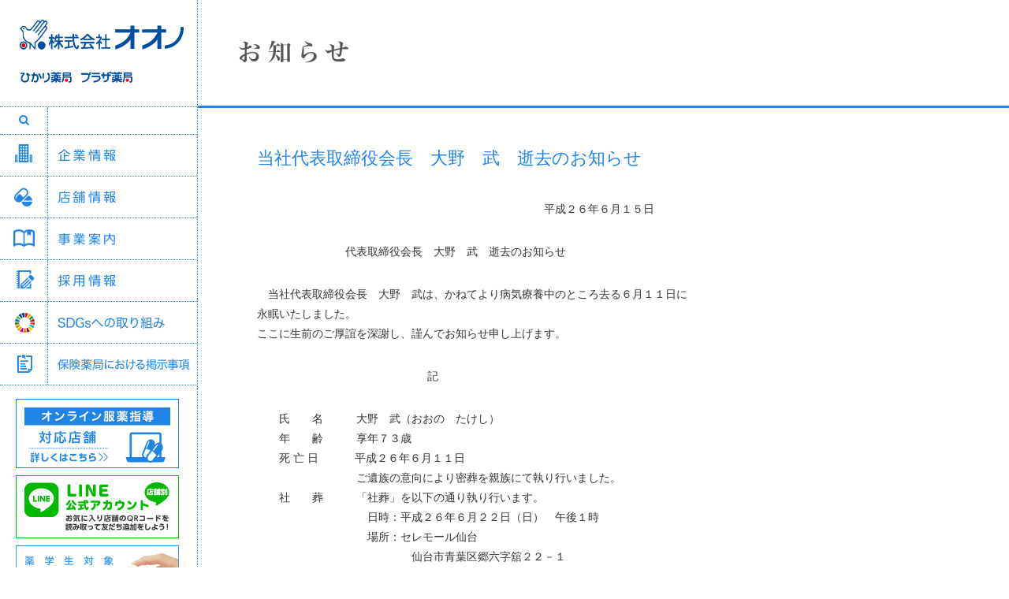

--- FILE ---
content_type: text/html; charset=UTF-8
request_url: https://www.hikari-pharmacy.co.jp/news/info/726.html
body_size: 12457
content:
<!doctype html>
<html lang="ja">
<head>
<meta charset="UTF-8">
<meta http-equiv="X-UA-Compatible" content="IE=edge">
<meta name="viewport" content="width=device-width, initial-scale=1.0">
<meta name="format-detection" content="telephone=no">
<link rel="shortcut icon" href="https://www.hikari-pharmacy.co.jp/wp/wp-content/themes/hikari-pharmacy/images/favicon.ico">
<link rel="stylesheet" href="//maxcdn.bootstrapcdn.com/font-awesome/4.3.0/css/font-awesome.min.css" media="all">
<link rel="stylesheet" href="https://www.hikari-pharmacy.co.jp/wp/wp-content/themes/hikari-pharmacy/css/normalize.css" media="all">
<link rel="stylesheet" href="https://www.hikari-pharmacy.co.jp/wp/wp-content/themes/hikari-pharmacy/css/home.css" media="all">
<link rel="stylesheet" href="https://www.hikari-pharmacy.co.jp/wp/wp-content/themes/hikari-pharmacy/css/bxslider.css"media="all">
<link rel="stylesheet" href="https://www.hikari-pharmacy.co.jp/wp/wp-content/themes/hikari-pharmacy/css/sidebar-content.css" media="screen">
<link rel="stylesheet" href="https://www.hikari-pharmacy.co.jp/wp/wp-content/themes/hikari-pharmacy/css/print.css" media="print">
<link rel="stylesheet" href="https://www.hikari-pharmacy.co.jp/wp/wp-content/themes/hikari-pharmacy/style.css" media="all">
<!--[if lt IE 9]>
		<script src="https://www.hikari-pharmacy.co.jp/wp/wp-content/themes/hikari-pharmacy/js/html5shiv.js"></script>
		<script src="https://www.hikari-pharmacy.co.jp/wp/wp-content/themes/hikari-pharmacy/js/respond.js"></script>
<![endif]-->


<!-- MapPress Easy Google Maps バージョン:2.69.2 (http://www.mappresspro.com/mappress) -->
<script type='text/javascript'>mapp = window.mapp || {}; mapp.data = [];</script>
	<style>img:is([sizes="auto" i], [sizes^="auto," i]) { contain-intrinsic-size: 3000px 1500px }</style>
	
		<!-- All in One SEO 4.1.4.5 -->
		<title>当社代表取締役会長 大野 武 逝去のお知らせ | 株式会社オオノ｜ひかり薬局、プラザ薬局</title>
		<meta name="description" content="平成２６年６月１５日 […]" />
		<meta name="robots" content="max-snippet:-1, max-image-preview:large, max-video-preview:-1" />
		<link rel="canonical" href="https://www.hikari-pharmacy.co.jp/news/info/726.html" />

		<!-- Global site tag (gtag.js) - Google Analytics -->
<script async src="https://www.googletagmanager.com/gtag/js?id=UA-34681698-1"></script>
<script>
 window.dataLayer = window.dataLayer || [];
 function gtag(){dataLayer.push(arguments);}
 gtag('js', new Date());

 gtag('config', 'UA-34681698-1');
</script>
		<script type="application/ld+json" class="aioseo-schema">
			{"@context":"https:\/\/schema.org","@graph":[{"@type":"WebSite","@id":"https:\/\/www.hikari-pharmacy.co.jp\/#website","url":"https:\/\/www.hikari-pharmacy.co.jp\/","name":"\u682a\u5f0f\u4f1a\u793e\u30aa\u30aa\u30ce\uff5c\u3072\u304b\u308a\u85ac\u5c40\u3001\u30d7\u30e9\u30b6\u85ac\u5c40","description":"Just another WordPress site","inLanguage":"ja","publisher":{"@id":"https:\/\/www.hikari-pharmacy.co.jp\/#organization"}},{"@type":"Organization","@id":"https:\/\/www.hikari-pharmacy.co.jp\/#organization","name":"\u682a\u5f0f\u4f1a\u793e\u30aa\u30aa\u30ce\uff5c\u3072\u304b\u308a\u85ac\u5c40\u3001\u30d7\u30e9\u30b6\u85ac\u5c40","url":"https:\/\/www.hikari-pharmacy.co.jp\/"},{"@type":"BreadcrumbList","@id":"https:\/\/www.hikari-pharmacy.co.jp\/news\/info\/726.html#breadcrumblist","itemListElement":[{"@type":"ListItem","@id":"https:\/\/www.hikari-pharmacy.co.jp\/#listItem","position":1,"item":{"@type":"WebPage","@id":"https:\/\/www.hikari-pharmacy.co.jp\/","name":"\u30db\u30fc\u30e0","description":"\u6771\u5317\u3092\u62e0\u70b9\u306b\u300c\u3072\u304b\u308a\u85ac\u5c40\u300d\u3001\u95a2\u6771\u3092\u62e0\u70b9\u306b\u300c\u30d7\u30e9\u30b6\u85ac\u5c40\u300d\u3092\u5c55\u958b\u3057\u3001\u5730\u57df\u306e\u4eba\u3005\u306e\u5065\u5eb7\u3067\u8c4a\u304b\u306a\u66ae\u3089\u3057\u306b\u8ca2\u732e\u3059\u308b\u682a\u5f0f\u4f1a\u793e\u30aa\u30aa\u30ce\u306e\u30a6\u30a7\u30d6\u30b5\u30a4\u30c8\u3067\u3059\u3002","url":"https:\/\/www.hikari-pharmacy.co.jp\/"},"nextItem":"https:\/\/www.hikari-pharmacy.co.jp\/news\/info\/726.html#listItem"},{"@type":"ListItem","@id":"https:\/\/www.hikari-pharmacy.co.jp\/news\/info\/726.html#listItem","position":2,"item":{"@type":"WebPage","@id":"https:\/\/www.hikari-pharmacy.co.jp\/news\/info\/726.html","name":"\u5f53\u793e\u4ee3\u8868\u53d6\u7de0\u5f79\u4f1a\u9577\u3000\u5927\u91ce\u3000\u6b66\u3000\u901d\u53bb\u306e\u304a\u77e5\u3089\u305b","description":"\u5e73\u6210\uff12\uff16\u5e74\uff16\u6708\uff11\uff15\u65e5 [\u2026]","url":"https:\/\/www.hikari-pharmacy.co.jp\/news\/info\/726.html"},"previousItem":"https:\/\/www.hikari-pharmacy.co.jp\/#listItem"}]},{"@type":"Person","@id":"https:\/\/www.hikari-pharmacy.co.jp\/author\/hikari-pharmacy#author","url":"https:\/\/www.hikari-pharmacy.co.jp\/author\/hikari-pharmacy","name":"hikari-pharmacy","image":{"@type":"ImageObject","@id":"https:\/\/www.hikari-pharmacy.co.jp\/news\/info\/726.html#authorImage","url":"https:\/\/secure.gravatar.com\/avatar\/fc8064155e8015b7190e994e8390f55b359eb329d6edaa8981415328440f050b?s=96&d=mm&r=g","width":96,"height":96,"caption":"hikari-pharmacy"}},{"@type":"WebPage","@id":"https:\/\/www.hikari-pharmacy.co.jp\/news\/info\/726.html#webpage","url":"https:\/\/www.hikari-pharmacy.co.jp\/news\/info\/726.html","name":"\u5f53\u793e\u4ee3\u8868\u53d6\u7de0\u5f79\u4f1a\u9577 \u5927\u91ce \u6b66 \u901d\u53bb\u306e\u304a\u77e5\u3089\u305b | \u682a\u5f0f\u4f1a\u793e\u30aa\u30aa\u30ce\uff5c\u3072\u304b\u308a\u85ac\u5c40\u3001\u30d7\u30e9\u30b6\u85ac\u5c40","description":"\u5e73\u6210\uff12\uff16\u5e74\uff16\u6708\uff11\uff15\u65e5 [\u2026]","inLanguage":"ja","isPartOf":{"@id":"https:\/\/www.hikari-pharmacy.co.jp\/#website"},"breadcrumb":{"@id":"https:\/\/www.hikari-pharmacy.co.jp\/news\/info\/726.html#breadcrumblist"},"author":"https:\/\/www.hikari-pharmacy.co.jp\/author\/hikari-pharmacy#author","creator":"https:\/\/www.hikari-pharmacy.co.jp\/author\/hikari-pharmacy#author","datePublished":"2014-06-15T00:00:14+09:00","dateModified":"2015-01-21T01:10:27+09:00"},{"@type":"Article","@id":"https:\/\/www.hikari-pharmacy.co.jp\/news\/info\/726.html#article","name":"\u5f53\u793e\u4ee3\u8868\u53d6\u7de0\u5f79\u4f1a\u9577 \u5927\u91ce \u6b66 \u901d\u53bb\u306e\u304a\u77e5\u3089\u305b | \u682a\u5f0f\u4f1a\u793e\u30aa\u30aa\u30ce\uff5c\u3072\u304b\u308a\u85ac\u5c40\u3001\u30d7\u30e9\u30b6\u85ac\u5c40","description":"\u5e73\u6210\uff12\uff16\u5e74\uff16\u6708\uff11\uff15\u65e5 [\u2026]","inLanguage":"ja","headline":"\u5f53\u793e\u4ee3\u8868\u53d6\u7de0\u5f79\u4f1a\u9577\u3000\u5927\u91ce\u3000\u6b66\u3000\u901d\u53bb\u306e\u304a\u77e5\u3089\u305b","author":{"@id":"https:\/\/www.hikari-pharmacy.co.jp\/author\/hikari-pharmacy#author"},"publisher":{"@id":"https:\/\/www.hikari-pharmacy.co.jp\/#organization"},"datePublished":"2014-06-15T00:00:14+09:00","dateModified":"2015-01-21T01:10:27+09:00","articleSection":"\u304a\u77e5\u3089\u305b","mainEntityOfPage":{"@id":"https:\/\/www.hikari-pharmacy.co.jp\/news\/info\/726.html#webpage"},"isPartOf":{"@id":"https:\/\/www.hikari-pharmacy.co.jp\/news\/info\/726.html#webpage"}}]}
		</script>
		<script type="text/javascript" >
			window.ga=window.ga||function(){(ga.q=ga.q||[]).push(arguments)};ga.l=+new Date;
			ga('create', "UA-34681698-1", 'auto');
			ga('send', 'pageview');
		</script>
		<script async src="https://www.google-analytics.com/analytics.js"></script>
		<!-- All in One SEO -->

<link rel='dns-prefetch' href='//unpkg.com' />
<script type="text/javascript">
/* <![CDATA[ */
window._wpemojiSettings = {"baseUrl":"https:\/\/s.w.org\/images\/core\/emoji\/16.0.1\/72x72\/","ext":".png","svgUrl":"https:\/\/s.w.org\/images\/core\/emoji\/16.0.1\/svg\/","svgExt":".svg","source":{"concatemoji":"https:\/\/www.hikari-pharmacy.co.jp\/wp\/wp-includes\/js\/wp-emoji-release.min.js?ver=6.8.3"}};
/*! This file is auto-generated */
!function(s,n){var o,i,e;function c(e){try{var t={supportTests:e,timestamp:(new Date).valueOf()};sessionStorage.setItem(o,JSON.stringify(t))}catch(e){}}function p(e,t,n){e.clearRect(0,0,e.canvas.width,e.canvas.height),e.fillText(t,0,0);var t=new Uint32Array(e.getImageData(0,0,e.canvas.width,e.canvas.height).data),a=(e.clearRect(0,0,e.canvas.width,e.canvas.height),e.fillText(n,0,0),new Uint32Array(e.getImageData(0,0,e.canvas.width,e.canvas.height).data));return t.every(function(e,t){return e===a[t]})}function u(e,t){e.clearRect(0,0,e.canvas.width,e.canvas.height),e.fillText(t,0,0);for(var n=e.getImageData(16,16,1,1),a=0;a<n.data.length;a++)if(0!==n.data[a])return!1;return!0}function f(e,t,n,a){switch(t){case"flag":return n(e,"\ud83c\udff3\ufe0f\u200d\u26a7\ufe0f","\ud83c\udff3\ufe0f\u200b\u26a7\ufe0f")?!1:!n(e,"\ud83c\udde8\ud83c\uddf6","\ud83c\udde8\u200b\ud83c\uddf6")&&!n(e,"\ud83c\udff4\udb40\udc67\udb40\udc62\udb40\udc65\udb40\udc6e\udb40\udc67\udb40\udc7f","\ud83c\udff4\u200b\udb40\udc67\u200b\udb40\udc62\u200b\udb40\udc65\u200b\udb40\udc6e\u200b\udb40\udc67\u200b\udb40\udc7f");case"emoji":return!a(e,"\ud83e\udedf")}return!1}function g(e,t,n,a){var r="undefined"!=typeof WorkerGlobalScope&&self instanceof WorkerGlobalScope?new OffscreenCanvas(300,150):s.createElement("canvas"),o=r.getContext("2d",{willReadFrequently:!0}),i=(o.textBaseline="top",o.font="600 32px Arial",{});return e.forEach(function(e){i[e]=t(o,e,n,a)}),i}function t(e){var t=s.createElement("script");t.src=e,t.defer=!0,s.head.appendChild(t)}"undefined"!=typeof Promise&&(o="wpEmojiSettingsSupports",i=["flag","emoji"],n.supports={everything:!0,everythingExceptFlag:!0},e=new Promise(function(e){s.addEventListener("DOMContentLoaded",e,{once:!0})}),new Promise(function(t){var n=function(){try{var e=JSON.parse(sessionStorage.getItem(o));if("object"==typeof e&&"number"==typeof e.timestamp&&(new Date).valueOf()<e.timestamp+604800&&"object"==typeof e.supportTests)return e.supportTests}catch(e){}return null}();if(!n){if("undefined"!=typeof Worker&&"undefined"!=typeof OffscreenCanvas&&"undefined"!=typeof URL&&URL.createObjectURL&&"undefined"!=typeof Blob)try{var e="postMessage("+g.toString()+"("+[JSON.stringify(i),f.toString(),p.toString(),u.toString()].join(",")+"));",a=new Blob([e],{type:"text/javascript"}),r=new Worker(URL.createObjectURL(a),{name:"wpTestEmojiSupports"});return void(r.onmessage=function(e){c(n=e.data),r.terminate(),t(n)})}catch(e){}c(n=g(i,f,p,u))}t(n)}).then(function(e){for(var t in e)n.supports[t]=e[t],n.supports.everything=n.supports.everything&&n.supports[t],"flag"!==t&&(n.supports.everythingExceptFlag=n.supports.everythingExceptFlag&&n.supports[t]);n.supports.everythingExceptFlag=n.supports.everythingExceptFlag&&!n.supports.flag,n.DOMReady=!1,n.readyCallback=function(){n.DOMReady=!0}}).then(function(){return e}).then(function(){var e;n.supports.everything||(n.readyCallback(),(e=n.source||{}).concatemoji?t(e.concatemoji):e.wpemoji&&e.twemoji&&(t(e.twemoji),t(e.wpemoji)))}))}((window,document),window._wpemojiSettings);
/* ]]> */
</script>
<style id='wp-emoji-styles-inline-css' type='text/css'>

	img.wp-smiley, img.emoji {
		display: inline !important;
		border: none !important;
		box-shadow: none !important;
		height: 1em !important;
		width: 1em !important;
		margin: 0 0.07em !important;
		vertical-align: -0.1em !important;
		background: none !important;
		padding: 0 !important;
	}
</style>
<link rel='stylesheet' id='wp-block-library-css' href='https://www.hikari-pharmacy.co.jp/wp/wp-includes/css/dist/block-library/style.min.css?ver=6.8.3' type='text/css' media='all' />
<style id='classic-theme-styles-inline-css' type='text/css'>
/*! This file is auto-generated */
.wp-block-button__link{color:#fff;background-color:#32373c;border-radius:9999px;box-shadow:none;text-decoration:none;padding:calc(.667em + 2px) calc(1.333em + 2px);font-size:1.125em}.wp-block-file__button{background:#32373c;color:#fff;text-decoration:none}
</style>
<style id='global-styles-inline-css' type='text/css'>
:root{--wp--preset--aspect-ratio--square: 1;--wp--preset--aspect-ratio--4-3: 4/3;--wp--preset--aspect-ratio--3-4: 3/4;--wp--preset--aspect-ratio--3-2: 3/2;--wp--preset--aspect-ratio--2-3: 2/3;--wp--preset--aspect-ratio--16-9: 16/9;--wp--preset--aspect-ratio--9-16: 9/16;--wp--preset--color--black: #000000;--wp--preset--color--cyan-bluish-gray: #abb8c3;--wp--preset--color--white: #ffffff;--wp--preset--color--pale-pink: #f78da7;--wp--preset--color--vivid-red: #cf2e2e;--wp--preset--color--luminous-vivid-orange: #ff6900;--wp--preset--color--luminous-vivid-amber: #fcb900;--wp--preset--color--light-green-cyan: #7bdcb5;--wp--preset--color--vivid-green-cyan: #00d084;--wp--preset--color--pale-cyan-blue: #8ed1fc;--wp--preset--color--vivid-cyan-blue: #0693e3;--wp--preset--color--vivid-purple: #9b51e0;--wp--preset--gradient--vivid-cyan-blue-to-vivid-purple: linear-gradient(135deg,rgba(6,147,227,1) 0%,rgb(155,81,224) 100%);--wp--preset--gradient--light-green-cyan-to-vivid-green-cyan: linear-gradient(135deg,rgb(122,220,180) 0%,rgb(0,208,130) 100%);--wp--preset--gradient--luminous-vivid-amber-to-luminous-vivid-orange: linear-gradient(135deg,rgba(252,185,0,1) 0%,rgba(255,105,0,1) 100%);--wp--preset--gradient--luminous-vivid-orange-to-vivid-red: linear-gradient(135deg,rgba(255,105,0,1) 0%,rgb(207,46,46) 100%);--wp--preset--gradient--very-light-gray-to-cyan-bluish-gray: linear-gradient(135deg,rgb(238,238,238) 0%,rgb(169,184,195) 100%);--wp--preset--gradient--cool-to-warm-spectrum: linear-gradient(135deg,rgb(74,234,220) 0%,rgb(151,120,209) 20%,rgb(207,42,186) 40%,rgb(238,44,130) 60%,rgb(251,105,98) 80%,rgb(254,248,76) 100%);--wp--preset--gradient--blush-light-purple: linear-gradient(135deg,rgb(255,206,236) 0%,rgb(152,150,240) 100%);--wp--preset--gradient--blush-bordeaux: linear-gradient(135deg,rgb(254,205,165) 0%,rgb(254,45,45) 50%,rgb(107,0,62) 100%);--wp--preset--gradient--luminous-dusk: linear-gradient(135deg,rgb(255,203,112) 0%,rgb(199,81,192) 50%,rgb(65,88,208) 100%);--wp--preset--gradient--pale-ocean: linear-gradient(135deg,rgb(255,245,203) 0%,rgb(182,227,212) 50%,rgb(51,167,181) 100%);--wp--preset--gradient--electric-grass: linear-gradient(135deg,rgb(202,248,128) 0%,rgb(113,206,126) 100%);--wp--preset--gradient--midnight: linear-gradient(135deg,rgb(2,3,129) 0%,rgb(40,116,252) 100%);--wp--preset--font-size--small: 13px;--wp--preset--font-size--medium: 20px;--wp--preset--font-size--large: 36px;--wp--preset--font-size--x-large: 42px;--wp--preset--spacing--20: 0.44rem;--wp--preset--spacing--30: 0.67rem;--wp--preset--spacing--40: 1rem;--wp--preset--spacing--50: 1.5rem;--wp--preset--spacing--60: 2.25rem;--wp--preset--spacing--70: 3.38rem;--wp--preset--spacing--80: 5.06rem;--wp--preset--shadow--natural: 6px 6px 9px rgba(0, 0, 0, 0.2);--wp--preset--shadow--deep: 12px 12px 50px rgba(0, 0, 0, 0.4);--wp--preset--shadow--sharp: 6px 6px 0px rgba(0, 0, 0, 0.2);--wp--preset--shadow--outlined: 6px 6px 0px -3px rgba(255, 255, 255, 1), 6px 6px rgba(0, 0, 0, 1);--wp--preset--shadow--crisp: 6px 6px 0px rgba(0, 0, 0, 1);}:where(.is-layout-flex){gap: 0.5em;}:where(.is-layout-grid){gap: 0.5em;}body .is-layout-flex{display: flex;}.is-layout-flex{flex-wrap: wrap;align-items: center;}.is-layout-flex > :is(*, div){margin: 0;}body .is-layout-grid{display: grid;}.is-layout-grid > :is(*, div){margin: 0;}:where(.wp-block-columns.is-layout-flex){gap: 2em;}:where(.wp-block-columns.is-layout-grid){gap: 2em;}:where(.wp-block-post-template.is-layout-flex){gap: 1.25em;}:where(.wp-block-post-template.is-layout-grid){gap: 1.25em;}.has-black-color{color: var(--wp--preset--color--black) !important;}.has-cyan-bluish-gray-color{color: var(--wp--preset--color--cyan-bluish-gray) !important;}.has-white-color{color: var(--wp--preset--color--white) !important;}.has-pale-pink-color{color: var(--wp--preset--color--pale-pink) !important;}.has-vivid-red-color{color: var(--wp--preset--color--vivid-red) !important;}.has-luminous-vivid-orange-color{color: var(--wp--preset--color--luminous-vivid-orange) !important;}.has-luminous-vivid-amber-color{color: var(--wp--preset--color--luminous-vivid-amber) !important;}.has-light-green-cyan-color{color: var(--wp--preset--color--light-green-cyan) !important;}.has-vivid-green-cyan-color{color: var(--wp--preset--color--vivid-green-cyan) !important;}.has-pale-cyan-blue-color{color: var(--wp--preset--color--pale-cyan-blue) !important;}.has-vivid-cyan-blue-color{color: var(--wp--preset--color--vivid-cyan-blue) !important;}.has-vivid-purple-color{color: var(--wp--preset--color--vivid-purple) !important;}.has-black-background-color{background-color: var(--wp--preset--color--black) !important;}.has-cyan-bluish-gray-background-color{background-color: var(--wp--preset--color--cyan-bluish-gray) !important;}.has-white-background-color{background-color: var(--wp--preset--color--white) !important;}.has-pale-pink-background-color{background-color: var(--wp--preset--color--pale-pink) !important;}.has-vivid-red-background-color{background-color: var(--wp--preset--color--vivid-red) !important;}.has-luminous-vivid-orange-background-color{background-color: var(--wp--preset--color--luminous-vivid-orange) !important;}.has-luminous-vivid-amber-background-color{background-color: var(--wp--preset--color--luminous-vivid-amber) !important;}.has-light-green-cyan-background-color{background-color: var(--wp--preset--color--light-green-cyan) !important;}.has-vivid-green-cyan-background-color{background-color: var(--wp--preset--color--vivid-green-cyan) !important;}.has-pale-cyan-blue-background-color{background-color: var(--wp--preset--color--pale-cyan-blue) !important;}.has-vivid-cyan-blue-background-color{background-color: var(--wp--preset--color--vivid-cyan-blue) !important;}.has-vivid-purple-background-color{background-color: var(--wp--preset--color--vivid-purple) !important;}.has-black-border-color{border-color: var(--wp--preset--color--black) !important;}.has-cyan-bluish-gray-border-color{border-color: var(--wp--preset--color--cyan-bluish-gray) !important;}.has-white-border-color{border-color: var(--wp--preset--color--white) !important;}.has-pale-pink-border-color{border-color: var(--wp--preset--color--pale-pink) !important;}.has-vivid-red-border-color{border-color: var(--wp--preset--color--vivid-red) !important;}.has-luminous-vivid-orange-border-color{border-color: var(--wp--preset--color--luminous-vivid-orange) !important;}.has-luminous-vivid-amber-border-color{border-color: var(--wp--preset--color--luminous-vivid-amber) !important;}.has-light-green-cyan-border-color{border-color: var(--wp--preset--color--light-green-cyan) !important;}.has-vivid-green-cyan-border-color{border-color: var(--wp--preset--color--vivid-green-cyan) !important;}.has-pale-cyan-blue-border-color{border-color: var(--wp--preset--color--pale-cyan-blue) !important;}.has-vivid-cyan-blue-border-color{border-color: var(--wp--preset--color--vivid-cyan-blue) !important;}.has-vivid-purple-border-color{border-color: var(--wp--preset--color--vivid-purple) !important;}.has-vivid-cyan-blue-to-vivid-purple-gradient-background{background: var(--wp--preset--gradient--vivid-cyan-blue-to-vivid-purple) !important;}.has-light-green-cyan-to-vivid-green-cyan-gradient-background{background: var(--wp--preset--gradient--light-green-cyan-to-vivid-green-cyan) !important;}.has-luminous-vivid-amber-to-luminous-vivid-orange-gradient-background{background: var(--wp--preset--gradient--luminous-vivid-amber-to-luminous-vivid-orange) !important;}.has-luminous-vivid-orange-to-vivid-red-gradient-background{background: var(--wp--preset--gradient--luminous-vivid-orange-to-vivid-red) !important;}.has-very-light-gray-to-cyan-bluish-gray-gradient-background{background: var(--wp--preset--gradient--very-light-gray-to-cyan-bluish-gray) !important;}.has-cool-to-warm-spectrum-gradient-background{background: var(--wp--preset--gradient--cool-to-warm-spectrum) !important;}.has-blush-light-purple-gradient-background{background: var(--wp--preset--gradient--blush-light-purple) !important;}.has-blush-bordeaux-gradient-background{background: var(--wp--preset--gradient--blush-bordeaux) !important;}.has-luminous-dusk-gradient-background{background: var(--wp--preset--gradient--luminous-dusk) !important;}.has-pale-ocean-gradient-background{background: var(--wp--preset--gradient--pale-ocean) !important;}.has-electric-grass-gradient-background{background: var(--wp--preset--gradient--electric-grass) !important;}.has-midnight-gradient-background{background: var(--wp--preset--gradient--midnight) !important;}.has-small-font-size{font-size: var(--wp--preset--font-size--small) !important;}.has-medium-font-size{font-size: var(--wp--preset--font-size--medium) !important;}.has-large-font-size{font-size: var(--wp--preset--font-size--large) !important;}.has-x-large-font-size{font-size: var(--wp--preset--font-size--x-large) !important;}
:where(.wp-block-post-template.is-layout-flex){gap: 1.25em;}:where(.wp-block-post-template.is-layout-grid){gap: 1.25em;}
:where(.wp-block-columns.is-layout-flex){gap: 2em;}:where(.wp-block-columns.is-layout-grid){gap: 2em;}
:root :where(.wp-block-pullquote){font-size: 1.5em;line-height: 1.6;}
</style>
<link rel='stylesheet' id='contact-form-7-css' href='https://www.hikari-pharmacy.co.jp/wp/wp-content/plugins/contact-form-7/includes/css/styles.css?ver=6.1' type='text/css' media='all' />
<link rel='stylesheet' id='cf7msm_styles-css' href='https://www.hikari-pharmacy.co.jp/wp/wp-content/plugins/contact-form-7-multi-step-module/resources/cf7msm.css?ver=4.4.2' type='text/css' media='all' />
<link rel='stylesheet' id='mappress-leaflet-css' href='https://unpkg.com/leaflet@1.7.1/dist/leaflet.css?ver=1.7.1' type='text/css' media='all' />
<link rel='stylesheet' id='mappress-css' href='https://www.hikari-pharmacy.co.jp/wp/wp-content/plugins/mappress-google-maps-for-wordpress/css/mappress.css?ver=2.69.2' type='text/css' media='all' />
<script type='text/template' id='mapp-tmpl-map'>
	<div class='mapp-wrapper'>
		<div class='mapp-content'>
			<# print(mapp.lib.template('map-header', { map : map })); #>
			<div class='mapp-main'>
				<# print(mapp.lib.template('map-filters', { map : map })); #>
				<# if (layout != 'inline') { #>
					<div class='mapp-list'></div>
				<# } #>
				<# print(mapp.lib.template('map-directions', { map : map })); #>
				<div class='mapp-canvas-panel'>
					<div class='mapp-canvas'></div>
					<# print(mapp.lib.template('map-menu', { map : map })); #>
					<# if (mappl10n.options.ssl) { #>
						<div class='mapp-geolocate-control-wrapper'>
							<div class='mapp-geolocate-control' data-mapp-action='geolocate' title='Your Location'></div>
						</div>
					<# } #>
					<div class='mapp-dialog'></div>
				</div>
			</div>
			<# print(mapp.lib.template('map-footer', { map : map })); #>
		</div>
	</div>
	<# if (layout == 'inline') { #>
		<div class='mapp-list'></div>
	<# } #>
</script>

<script type='text/template' id='mapp-tmpl-map-header'>
	<# var filter = !map.editable && map.query && mappl10n.options.filters && mappl10n.options.filters.length > 0; #>
	<# var search = map.editable || (map.query && mappl10n.options.search); #>
	<# if (search || filter) { #>
		<div class='mapp-header'>
			<# if (search) { #>
				<div class='mapp-search'>
					<input class='mapp-places' type='text' placeholder='Search'/>
					<!-- <div class='mapp-header-button mapp-search-button'></div>-->
					<div class='mapp-header-button mapp-search-button'>
						<# if (map.editable) { #>
							+ Add to map						<# } else { #>
							<img src='<# print(mappl10n.options.baseurl + "/images/search.png"); #>'>
						<# } #>
					</div>
				</div>
			<# } #>
			<# if (filter) { #>
				<div class='mapp-caret mapp-header-button mapp-filters-toggle' data-mapp-action='filters-toggle'>Filter</div>
			<# } #>
		</div>
	<# } #>
</script>

<script type='text/template' id='mapp-tmpl-map-menu'>
	<# if (!map.editable && mappl10n.options.engine != 'leaflet') { #>
		<div class='mapp-controls'>
			<div class='mapp-menu-toggle' data-mapp-action='menu-toggle' title='Menu'></div>
			<div class='mapp-menu'>
				<div class='mapp-menu-item' data-mapp-action='center'>地図の中心へ</div>
								<div class='mapp-menu-footer' title='Get help'><a href='https://mappresspro.com/mappress-documentation' target='_blank'><div class='mapp-menu-help'>?</div></div></a>
			</div>
		</div>
	<# } #>
</script>

<script type='text/template' id='mapp-tmpl-map-footer'>
	<# if ( (map.poiList || mappl10n.options.poiList) && map.layout != 'inline') { #>
		<div class='mapp-footer'>
			<div class='mapp-view-list' data-mapp-action='view-list'>Show List</div>
			<div class='mapp-view-map' data-mapp-action='view-map'>Show Map</div>
		</div>
	<# } #>
</script>
<script type='text/html' id='mapp-tmpl-map-directions'><# if (!map.editable && mappl10n.options.directions != 'google') { #><div class='mapp-directions'><span class='mapp-close' data-mapp-action='dir-cancel'></span><div><input class='mapp-dir-saddr' tabindex='1' placeholder='現在地' /><span data-mapp-action='dir-swap' class='mapp-dir-arrows'></span></div><div><input class='mapp-dir-daddr' tabindex='2'/></div><div class='mapp-dir-toolbar'><span class='mapp-button-submit' data-mapp-action='dir-get'>ルートを検索</span><span class='mapp-spinner'></span></div><div class='mapp-dir-renderer'></div></div><# } #></script><script type='text/html' id='mapp-tmpl-map-item'><div class="mapp-info"><img class="mapp-icon" src="{{{poi.icon}}}"><div class="mapp-title">{{{poi.title}}}</div></div></script><script type='text/html' id='mapp-tmpl-map-loop'><# if (map.query) { #><div class='mapp-list-header'>{{{pagination.count}}} Results</div><# } #><# if (map.layout != 'inline') { #><div class='mapp-list-toggle' data-mapp-action='list-toggle'></div><# } #><div class='mapp-items'><# _.forEach(pois, function(poi, i) { #><# if (poi.visible) { #><div class="mapp-item {{ (map.selected==poi) ? 'mapp-selected' : ''}}" data-mapp-action="open" data-mapp-poi="{{{i}}}"><# print(poi.render('item')); #></div><# } #><# }); #></div><# //if (map.layout || mappl10n.options.layout == 'left') { #><# if (pagination.count > pagination.pageSize) { // Only show pagination if >1 page #><div class='mapp-list-footer'><div class='mapp-paginate'><#const pages = Math.ceil(pagination.count / pagination.pageSize);let prevClass = (pagination.page <= 1) ? 'mapp-paginate-button mapp-disabled' : 'mapp-paginate-button';let prevAction = (pagination.page <= 1) ? '' : 'page';let nextClass = (pagination.page >= pages) ? 'mapp-paginate-button mapp-disabled' : 'mapp-paginate-button';let nextAction = (pagination.page >= pages) ? '' : 'page';#><div class='{{prevClass}}' data-mapp-action='{{prevAction}}' data-mapp-page='1' >&laquo;</div><div class='{{prevClass}}' data-mapp-action='{{prevAction}}' data-mapp-page='{{ pagination.page - 1}}'>&lsaquo;</div><div class='mapp-paginate-count'><# print('%d of %d'.replace('%d', pagination.page).replace('%d', pages)); #></div><div class='{{nextClass}}' data-mapp-action='{{nextAction}}' data-mapp-page='{{ pagination.page + 1}}'>&rsaquo;</div><div class='{{nextClass}}' data-mapp-action='{{nextAction}}' data-mapp-page='{{ pages }}'>&raquo;</div></div></div><# } #></script><script type='text/html' id='mapp-tmpl-map-popup'><div class='mapp-info'><div class='mapp-title'>{{{poi.title}}}</div><div class='mapp-body'>{{{poi.body}}}</div><div class='mapp-links'><div class='mapp-dir' data-mapp-action='dir'>ルートを検索</div></div></div></script><script type='text/html' id='mapp-tmpl-mashup-popup'><div class='mapp-thumbnail'><a href='{{{poi.url}}}' target='_blank'>{{{poi.thumbnail}}}</a></div><div class='mapp-info'><div class='mapp-title'><a href='{{{poi.url}}}' target='_blank'>{{{poi.title}}}</a></div><div class='mapp-body'>{{{poi.body}}}</div><div class='mapp-links'><div class='mapp-dir' data-mapp-action='dir'>ルートを検索</div></div></div></script><script type='text/html' id='mapp-tmpl-mashup-item'><div class="mapp-info"><img class="mapp-icon" src="{{{poi.icon}}}"><div class="mapp-title">{{{poi.title}}}</div></div><div class='mapp-thumbnail'>{{{poi.thumbnail}}}</div></script><script type="text/javascript" src="https://www.hikari-pharmacy.co.jp/wp/wp-content/themes/hikari-pharmacy/js/jquery.js?ver=6.8.3" id="jquery-js"></script>
<script type="text/javascript" src="https://www.hikari-pharmacy.co.jp/wp/wp-includes/js/dist/hooks.min.js?ver=4d63a3d491d11ffd8ac6" id="wp-hooks-js"></script>
<script type="text/javascript" src="https://www.hikari-pharmacy.co.jp/wp/wp-includes/js/dist/i18n.min.js?ver=5e580eb46a90c2b997e6" id="wp-i18n-js"></script>
<script type="text/javascript" id="wp-i18n-js-after">
/* <![CDATA[ */
wp.i18n.setLocaleData( { 'text direction\u0004ltr': [ 'ltr' ] } );
/* ]]> */
</script>
<script type="text/javascript" src="https://unpkg.com/leaflet@1.7.1/dist/leaflet.js?ver=1.7.1" id="mappress-leaflet-js"></script>
<script type="text/javascript" src="https://www.hikari-pharmacy.co.jp/wp/wp-content/plugins/mappress-google-maps-for-wordpress/lib/leaflet-omnivore.min.js?ver=0.3.1" id="mappress-omnivore-js"></script>
<script type="text/javascript" src="https://www.hikari-pharmacy.co.jp/wp/wp-includes/js/jquery/ui/core.min.js?ver=1.13.3" id="jquery-ui-core-js"></script>
<script type="text/javascript" src="https://www.hikari-pharmacy.co.jp/wp/wp-includes/js/jquery/ui/menu.min.js?ver=1.13.3" id="jquery-ui-menu-js"></script>
<script type="text/javascript" src="https://www.hikari-pharmacy.co.jp/wp/wp-includes/js/dist/dom-ready.min.js?ver=f77871ff7694fffea381" id="wp-dom-ready-js"></script>
<script type="text/javascript" id="wp-a11y-js-translations">
/* <![CDATA[ */
( function( domain, translations ) {
	var localeData = translations.locale_data[ domain ] || translations.locale_data.messages;
	localeData[""].domain = domain;
	wp.i18n.setLocaleData( localeData, domain );
} )( "default", {"translation-revision-date":"2025-11-12 12:44:54+0000","generator":"GlotPress\/4.0.3","domain":"messages","locale_data":{"messages":{"":{"domain":"messages","plural-forms":"nplurals=1; plural=0;","lang":"ja_JP"},"Notifications":["\u901a\u77e5"]}},"comment":{"reference":"wp-includes\/js\/dist\/a11y.js"}} );
/* ]]> */
</script>
<script type="text/javascript" src="https://www.hikari-pharmacy.co.jp/wp/wp-includes/js/dist/a11y.min.js?ver=3156534cc54473497e14" id="wp-a11y-js"></script>
<script type="text/javascript" src="https://www.hikari-pharmacy.co.jp/wp/wp-includes/js/jquery/ui/autocomplete.min.js?ver=1.13.3" id="jquery-ui-autocomplete-js"></script>
<script type="text/javascript" src="https://www.hikari-pharmacy.co.jp/wp/wp-includes/js/underscore.min.js?ver=1.13.7" id="underscore-js"></script>
<script type="text/javascript" id="mappress-js-extra">
/* <![CDATA[ */
var mappl10n = {"delete_prompt":"Are you sure you want to delete?","delete_map_prompt":"Permanently delete this map from the map library?","kml_error":"KML\u30d5\u30a1\u30a4\u30eb\u8aad\u307f\u8fbc\u307f\u30a8\u30e9\u30fc","layer":"URL for KML file","loading":"<span class='mapp-spinner'><\/span>Loading","need_classic":"Please select an editor to insert into.","no_geolocate":"\u3042\u306a\u305f\u306e\u4f4d\u7f6e\u304c\u78ba\u8a8d\u3067\u304d\u307e\u305b\u3093\u3002","no_results":"No results","save":"Save changes?","shape":"Shape","options":{"admin":false,"adminurl":"https:\/\/www.hikari-pharmacy.co.jp\/wp\/wp-admin\/","ajaxurl":"https:\/\/www.hikari-pharmacy.co.jp\/wp\/wp-admin\/admin-ajax.php","apikey":"","baseurl":"https:\/\/www.hikari-pharmacy.co.jp\/wp\/wp-content\/plugins\/mappress-google-maps-for-wordpress","blockCategory":"text","debug":null,"editurl":"https:\/\/www.hikari-pharmacy.co.jp\/wp\/wp-admin\/post.php","iconsUrl":null,"isIE":false,"language":"ja","mapbox":"","nonce":"5c75429281","postid":726,"pro":false,"ssl":true,"standardIcons":null,"standardIconsUrl":null,"userStyles":[],"userIcons":null,"version":"2.69.2","standardStyles":[{"id":"osm","type":"standard","provider":"osm","name":"Streets"}],"alignment":"left","clustering":false,"clusteringOptions":"","country":"","defaultIcon":"","directions":"google","directionsServer":"https:\/\/maps.google.com","engine":"leaflet","filters":[],"geocoder":"nominatim","highlight":"","highlightIcon":"","iconScale":"","initialOpenInfo":true,"layout":"left","mashupClick":"poi","mini":"350","poiList":false,"poiZoom":"15","radius":"15","scrollWheel":true,"search":true,"searchBox":"","size":"0","sizes":[{"width":"100%","height":"350px"},{"width":"50%","height":"50%"},{"width":"75%","height":"50%"},{"width":"100%","height":"50%"},{"width":"100vw","height":"100vh"}],"style":"","thumbs":true,"thumbsList":"","thumbsPopup":"left","tooltips":false,"userLocation":false}};
/* ]]> */
</script>
<script type="text/javascript" src="https://www.hikari-pharmacy.co.jp/wp/wp-content/plugins/mappress-google-maps-for-wordpress/build/index_mappress.js?ver=2.69.2" id="mappress-js"></script>
<link rel="https://api.w.org/" href="https://www.hikari-pharmacy.co.jp/wp-json/" /><link rel="alternate" title="JSON" type="application/json" href="https://www.hikari-pharmacy.co.jp/wp-json/wp/v2/posts/726" /><link rel="alternate" title="oEmbed (JSON)" type="application/json+oembed" href="https://www.hikari-pharmacy.co.jp/wp-json/oembed/1.0/embed?url=https%3A%2F%2Fwww.hikari-pharmacy.co.jp%2Fnews%2Finfo%2F726.html" />
<link rel="alternate" title="oEmbed (XML)" type="text/xml+oembed" href="https://www.hikari-pharmacy.co.jp/wp-json/oembed/1.0/embed?url=https%3A%2F%2Fwww.hikari-pharmacy.co.jp%2Fnews%2Finfo%2F726.html&#038;format=xml" />
</head>
<body data-rsssl=1 class="wp-singular post-template-default single single-post postid-726 single-format-standard wp-theme-hikari-pharmacy info">
<div id="page">
	<header id="masthead" class="site-header" role="banner">
		<h1 class="site-title"><a href="https://www.hikari-pharmacy.co.jp/">株式会社オオノ｜ひかり薬局、プラザ薬局</a></h1>
	</header>
	<a href="#sidebar" id="menuLink" class="menu-link"><span></span></a><div id="sidebar">
		<p class="pc-title"><a href="https://www.hikari-pharmacy.co.jp/">株式会社オオノ｜ひかり薬局、プラザ薬局</a></p>
		<div class="search-area-content">
			<form method="get" id="searchform" action="https://www.hikari-pharmacy.co.jp/">
				<i class="fa fa-search"></i>
				<input type="text" name="s" class="search-box">
				<!--  <p class="btn-area">
                            <input type="submit" value="検索" class="btn">
                        </p> -->
			</form>
		</div>
		<nav id="site-navigation" class="main-navigation" role="navigation">
		<div class="menu-g-navi-container"><ul id="menu-g-navi" class="menu"><li id="menu-item-33" class="company menu-item menu-item-type-post_type menu-item-object-page menu-item-has-children menu-item-33"><a href="https://www.hikari-pharmacy.co.jp/company">企業情報</a>
<ul class="sub-menu">
	<li id="menu-item-36" class="menu-item menu-item-type-post_type menu-item-object-page menu-item-36"><a href="https://www.hikari-pharmacy.co.jp/company/vision">企業理念</a></li>
	<li id="menu-item-37" class="menu-item menu-item-type-post_type menu-item-object-page menu-item-37"><a href="https://www.hikari-pharmacy.co.jp/company/greeting">ご挨拶</a></li>
	<li id="menu-item-34" class="menu-item menu-item-type-post_type menu-item-object-page menu-item-34"><a href="https://www.hikari-pharmacy.co.jp/company/about">会社概要</a></li>
	<li id="menu-item-38" class="menu-item menu-item-type-post_type menu-item-object-page menu-item-38"><a href="https://www.hikari-pharmacy.co.jp/company/history">沿革</a></li>
	<li id="menu-item-39" class="menu-item menu-item-type-post_type menu-item-object-page menu-item-39"><a href="https://www.hikari-pharmacy.co.jp/company/organization">組織図</a></li>
	<li id="menu-item-40" class="menu-item menu-item-type-post_type menu-item-object-page menu-item-40"><a href="https://www.hikari-pharmacy.co.jp/company/building">オオノビルのご案内</a></li>
	<li id="menu-item-5329" class="menu-item menu-item-type-post_type menu-item-object-page menu-item-5329"><a href="https://www.hikari-pharmacy.co.jp/company/harassment">カスタマーハラスメントに対する基本方針</a></li>
</ul>
</li>
<li id="menu-item-41" class="shop menu-item menu-item-type-post_type menu-item-object-page menu-item-has-children menu-item-41"><a href="https://www.hikari-pharmacy.co.jp/shop">店舗情報</a>
<ul class="sub-menu">
	<li id="menu-item-173" class="menu-item menu-item-type-post_type menu-item-object-page menu-item-173"><a href="https://www.hikari-pharmacy.co.jp/shop/miyagi">宮城県店舗一覧</a></li>
	<li id="menu-item-171" class="menu-item menu-item-type-post_type menu-item-object-page menu-item-171"><a href="https://www.hikari-pharmacy.co.jp/shop/fukushima">福島県店舗一覧</a></li>
	<li id="menu-item-170" class="menu-item menu-item-type-post_type menu-item-object-page menu-item-170"><a href="https://www.hikari-pharmacy.co.jp/shop/saitama">埼玉県店舗一覧</a></li>
	<li id="menu-item-169" class="menu-item menu-item-type-post_type menu-item-object-page menu-item-169"><a href="https://www.hikari-pharmacy.co.jp/shop/chiba">千葉県店舗一覧</a></li>
	<li id="menu-item-168" class="menu-item menu-item-type-post_type menu-item-object-page menu-item-168"><a href="https://www.hikari-pharmacy.co.jp/shop/tokyo">東京都店舗一覧</a></li>
	<li id="menu-item-2876" class="menu-item menu-item-type-post_type menu-item-object-page menu-item-2876"><a href="https://www.hikari-pharmacy.co.jp/shop/kanagawa">神奈川県店舗一覧</a></li>
</ul>
</li>
<li id="menu-item-46" class="business menu-item menu-item-type-post_type menu-item-object-page menu-item-has-children menu-item-46"><a href="https://www.hikari-pharmacy.co.jp/business">事業案内</a>
<ul class="sub-menu">
	<li id="menu-item-127" class="menu-item menu-item-type-post_type menu-item-object-page menu-item-127"><a href="https://www.hikari-pharmacy.co.jp/business/pharmacy">薬局調剤</a></li>
	<li id="menu-item-81" class="menu-item menu-item-type-post_type menu-item-object-page menu-item-81"><a href="https://www.hikari-pharmacy.co.jp/business/home">在宅医療</a></li>
	<li id="menu-item-4976" class="menu-item menu-item-type-post_type menu-item-object-page menu-item-4976"><a href="https://www.hikari-pharmacy.co.jp/business/support">開業支援</a></li>
	<li id="menu-item-132" class="line-1 menu-item menu-item-type-post_type menu-item-object-page menu-item-132"><a href="https://www.hikari-pharmacy.co.jp/business/selfmedication">一般品・OTC販売と栄養相談</a></li>
	<li id="menu-item-131" class="menu-item menu-item-type-post_type menu-item-object-page menu-item-131"><a href="https://www.hikari-pharmacy.co.jp/business/pb">PB商品</a></li>
</ul>
</li>
<li id="menu-item-47" class="recruit menu-item menu-item-type-post_type menu-item-object-page menu-item-has-children menu-item-47"><a href="https://www.hikari-pharmacy.co.jp/recruit">採用情報</a>
<ul class="sub-menu">
	<li id="menu-item-5193" class="menu-item menu-item-type-post_type menu-item-object-page menu-item-5193"><a href="https://www.hikari-pharmacy.co.jp/recruit/new-graduate-2027">インターンシップ2027</a></li>
	<li id="menu-item-5044" class="menu-item menu-item-type-post_type menu-item-object-page menu-item-5044"><a href="https://www.hikari-pharmacy.co.jp/recruit/new-graduate-2026">新卒採用2026</a></li>
	<li id="menu-item-210" class="menu-item menu-item-type-post_type menu-item-object-page menu-item-210"><a href="https://www.hikari-pharmacy.co.jp/recruit/mid-career">中途採用</a></li>
	<li id="menu-item-3599" class="menu-item menu-item-type-custom menu-item-object-custom menu-item-3599"><a href="/recruit/mid-career#reinstatement">復職制度</a></li>
	<li id="menu-item-3598" class="menu-item menu-item-type-post_type menu-item-object-page menu-item-3598"><a href="https://www.hikari-pharmacy.co.jp/recruit/indiv">障がい者採用</a></li>
	<li id="menu-item-213" class="menu-item menu-item-type-post_type menu-item-object-page menu-item-213"><a href="https://www.hikari-pharmacy.co.jp/recruit/senpai">先輩社員紹介</a></li>
	<li id="menu-item-212" class="menu-item menu-item-type-post_type menu-item-object-page menu-item-212"><a href="https://www.hikari-pharmacy.co.jp/recruit/development">教育・研修</a></li>
</ul>
</li>
<li id="menu-item-4546" class="sdgs menu-item menu-item-type-post_type menu-item-object-page menu-item-4546"><a href="https://www.hikari-pharmacy.co.jp/sdgs">SDGsへの取り組み</a></li>
<li id="menu-item-5219" class="notice menu-item menu-item-type-post_type menu-item-object-page menu-item-5219"><a href="https://www.hikari-pharmacy.co.jp/notice">保険薬局における掲示事項</a></li>
</ul></div> 
	
		</nav>
		<div class="bnr-area-pc">
			<ul>
			<!-- <li><a href="https://www.hikari-pharmacy.co.jp/wp/pdf/onlineshikaku.pdf" target="_blank"><img src="https://www.hikari-pharmacy.co.jp/wp/wp-content/themes/hikari-pharmacy/images/bnr-onlineshikaku.png" alt="オンライン資格確認"></a></li> -->
			<li><a href="https://www.hikari-pharmacy.co.jp/wp/pdf/onlinefukuyaku.pdf" target="_blank"><img src="https://www.hikari-pharmacy.co.jp/wp/wp-content/themes/hikari-pharmacy/images/bnr-onlinefukuyaku.png" alt="オンライン服薬指導"></a></li>
			<li><a href="https://www.hikari-pharmacy.co.jp/lineqr"><img src="https://www.hikari-pharmacy.co.jp/wp/wp-content/themes/hikari-pharmacy/images/bnr-line-qr.png" alt="店舗別Line公式アカウント"></a></li>
			<li><a href="https://www.hikari-pharmacy.co.jp/recruit/new-graduate-2027"><img src="https://www.hikari-pharmacy.co.jp/wp/wp-content/themes/hikari-pharmacy/images/bnr-recruit-2027.png" alt="インターンシップ2027"></a></li>
			<li><a href="https://www.hikari-pharmacy.co.jp/recruit/new-graduate-2026"><img src="https://www.hikari-pharmacy.co.jp/wp/wp-content/themes/hikari-pharmacy/images/bnr-recruit-2026.png" alt="新卒採用2026"></a></li>	
			<li><a href="https://job.mynavi.jp/27/pc/search/corp66740/outline.html" target="_blank"><img src="https://www.hikari-pharmacy.co.jp/wp/wp-content/themes/hikari-pharmacy/images/bnr-mynavi2027.png" alt="マイナビ2027"></a></li>	
			<li><a href="https://job.mynavi.jp/26/pc/search/corp66740/outline.html" target="_blank"><img src="https://www.hikari-pharmacy.co.jp/wp/wp-content/themes/hikari-pharmacy/images/bnr-mynavi2026.png" alt="マイナビ2026"></a></li>
<!-- <li><a href="http://www.jb-medi.net/2020/co/co/?ci=060113" target="_blank"><img src="https://www.hikari-pharmacy.co.jp/wp/wp-content/themes/hikari-pharmacy/images/bnr-medi2020.png" alt="めでぃしーんねっと2020"></a></li>  -->
			<!-- <li><a href="http://store.shopping.yahoo.co.jp/kenkouplaza/" target="_blank"><img src="https://www.hikari-pharmacy.co.jp/wp/wp-content/themes/hikari-pharmacy/images/bnr-yahoo.png" alt="ひかり健康ブラザ　Yahoo!店"></a></li> -->
		</ul>
		</div>
		<div class="bnr-vital-pc">
		<ul>
<li><a href="https://www.iryoken.co.jp/" target="_blank"><img src="https://www.hikari-pharmacy.co.jp/wp/wp-content/themes/hikari-pharmacy/images/bnr-hmi.png" alt="医療経営研究所"></a></li>
<li><a href="https://www.vitalksk.co.jp/" target="_blank"><img src="https://www.hikari-pharmacy.co.jp/wp/wp-content/themes/hikari-pharmacy/images/bnr-vkh.png" alt="バイタルエスケーホールディングス"></a></li>



</ul>
		</div>
	</div>
<!-- #sidebar -->
	
<div id="content">
<div id="primary" class="content-area">
<div id="main" class="site-main" role="main">
<article id="post-726" class="post-726 post type-post status-publish format-standard hentry category-info info">
	<header class="entry-header">
		<h1 class="entry-title">
		<img src="https://www.hikari-pharmacy.co.jp/wp/wp-content/themes/hikari-pharmacy/images/entry-title/title-info.png" alt="お知らせ">
		</h1>
	</header>
	<!-- .entry-header -->
	<div class="entry-content">
		<h2>当社代表取締役会長　大野　武　逝去のお知らせ</h2>		<p>                                                                                           平成２６年６月１５日 </p>
<p>                            代表取締役会長　大野　武　逝去のお知らせ </p>
<p>　当社代表取締役会長　大野　武は、かねてより病気療養中のところ去る６月１１日に <br />永眠いたしました。 <br />ここに生前のご厚誼を深謝し、謹んでお知らせ申し上げます。 </p>
<p>                                                      記 </p>
<p>　　氏　　名　　　大野　武（おおの　たけし） <br />　　年　　齢　　　享年７３歳 <br />　　死 亡 日　　　 平成２６年６月１１日 <br />　　　　　　　　　ご遺族の意向により密葬を親族にて執り行いました。 <br />　　社　　葬　　　「社葬」を以下の通り執り行います。 <br />　　　　　　　　　　日時：平成２６年６月２２日（日）　午後１時 <br />　　　　　　　　　　場所：セレモール仙台 <br />　　　　　　　　　　　　　　仙台市青葉区郷六字舘２２－１　 <br />　　　　　　　　　　　　　　０２２－２２６－２２２０ <br />　　　　　　　　　　誠に勝手ながら、ご香典は固くご辞退申し上げます。 <br />　　問合せ先　　　株式会社オオノ　総務課 <br />　　　　　　　　　０２２－２１５－１４１１ </p>
<p>　　　　　　　　　　　　　　　　　　　　　　　　　　　　　　　　　　　　　以上</p>
	</div>
	<!-- .entry-content -->
</article>
<!-- #post -->
<nav class="breadcrumbs" role="navigation">
	
			<ul>
    
    <li><a href="https://www.hikari-pharmacy.co.jp/"><i class="fa fa-home"></i></a></li>
    
    <li><a href="https://www.hikari-pharmacy.co.jp/category/news">最新情報</a></li>
    
    <li><a href="https://www.hikari-pharmacy.co.jp/category/news/info">お知らせ</a></li>
    
    <li>当社代表取締役会長　大野　武　逝去のお知らせ</li>
    
</ul>
			
			</nav>
			</nav>





<div class="btm-nav">
	<h2>
		最新情報	</h2>
	<ul>
			<li class="cat-item cat-item-1"><a href="https://www.hikari-pharmacy.co.jp/category/news/info">お知らせ</a>
</li>
	<li class="cat-item cat-item-2"><a href="https://www.hikari-pharmacy.co.jp/category/news/shop">店舗情報</a>
</li>
	<li class="cat-item cat-item-7"><a href="https://www.hikari-pharmacy.co.jp/category/news/new-graduate">新卒採用</a>
</li>
	<li class="cat-item cat-item-4"><a href="https://www.hikari-pharmacy.co.jp/category/news/column">栄養だより</a>
</li>
	<li class="cat-item cat-item-9"><a href="https://www.hikari-pharmacy.co.jp/category/news/pharmacist">かかりつけ薬剤師</a>
</li>
	</ul>
</div>
<div class="bnr-area-sp">
<ul>
<!-- <li><a href="https://www.hikari-pharmacy.co.jp/wp/pdf/onlineshikaku.pdf" target="_blank"><img src="https://www.hikari-pharmacy.co.jp/wp/wp-content/themes/hikari-pharmacy/images/bnr-onlineshikaku.png" alt="オンライン資格確認"></a></li> -->
<li><a href="https://www.hikari-pharmacy.co.jp/wp/pdf/onlinefukuyaku.pdf" target="_blank"><img src="https://www.hikari-pharmacy.co.jp/wp/wp-content/themes/hikari-pharmacy/images/bnr-onlinefukuyaku.png" alt="オンライン服薬指導"></a></li>
<li><a href="https://www.hikari-pharmacy.co.jp/lineqr"><img src="https://www.hikari-pharmacy.co.jp/wp/wp-content/themes/hikari-pharmacy/images/bnr-line-qr.png" alt="店舗別Line公式アカウント"></a></li>
<li><a href="https://www.hikari-pharmacy.co.jp/recruit/new-graduate-2027"><img src="https://www.hikari-pharmacy.co.jp/wp/wp-content/themes/hikari-pharmacy/images/bnr-recruit-2025.png" alt="インターンシップ2027"></a></li>
<li><a href="https://www.hikari-pharmacy.co.jp/recruit/new-graduate-2026"><img src="https://www.hikari-pharmacy.co.jp/wp/wp-content/themes/hikari-pharmacy/images/bnr-recruit-2026.png" alt="新卒採用2026"></a></li>
			<li><a href="https://job.mynavi.jp/27/pc/search/corp66740/outline.html" target="_blank"><img src="https://www.hikari-pharmacy.co.jp/wp/wp-content/themes/hikari-pharmacy/images/bnr-mynavi2026.png" alt="マイナビ2027"></a></li>	
			<li><a href="https://job.mynavi.jp/26/pc/search/corp66740/outline.html" target="_blank"><img src="https://www.hikari-pharmacy.co.jp/wp/wp-content/themes/hikari-pharmacy/images/bnr-mynavi2025.png" alt="マイナビ2026"></a></li>
					<!-- <li><a href="http://store.shopping.yahoo.co.jp/kenkouplaza/" target="_blank"><img src="https://www.hikari-pharmacy.co.jp/wp/wp-content/themes/hikari-pharmacy/images/bnr-yahoo.png" alt="ひかり健康ブラザ　Yahoo!店"></a></li> -->
					<!-- <li><a href="http://www.facebook.com/ohno1977" target="_blank"><img src="https://www.hikari-pharmacy.co.jp/wp/wp-content/themes/hikari-pharmacy/images/bnr-facebook.png" alt="facebook"></a></li> -->
<li><a href="https://www.iryoken.co.jp/" target="_blank"><img src="https://www.hikari-pharmacy.co.jp/wp/wp-content/themes/hikari-pharmacy/images/bnr-hmi.png" alt="医療経営研究所"></a></li>
<li><a href="https://www.vitalksk.co.jp/" target="_blank"><img src="https://www.hikari-pharmacy.co.jp/wp/wp-content/themes/hikari-pharmacy/images/bnr-vkh.png" alt="バイタルエスケーホールディングス"></a></li>
</ul>
				</div>
			</div>
			<!-- #main -->
		</div>
	</div>
	<!-- #content -->
<footer id="colophon" class="site-footer" role="contentinfo">
		<nav class="footer-menu">
			<ul>
				<li><a href="https://www.hikari-pharmacy.co.jp/contact"><i class="fa fa-envelope"></i>お問い合わせ</a></li>
				<li><a href="https://www.hikari-pharmacy.co.jp/company/about#honsha"><i class="fa fa-map-marker"></i>アクセス</a></li>
				<li><a href="https://www.hikari-pharmacy.co.jp/sitemap"><i class="fa fa-sitemap"></i>サイトマップ</a></li>
			</ul>
		</nav>
		<div class="site-info">
<div class="page-top"><a href="#page"><i class="fa fa-angle-up fa-2x"></i><span>ページの先頭へ</span></a></div>
<div class="logo"><img src="https://www.hikari-pharmacy.co.jp/wp/wp-content/themes/hikari-pharmacy/images/footer-logo.png" alt="株式会社オオノ"><span><a href="https://www.hikari-pharmacy.co.jp/privacy">プライバシーポリシー</a></span></div>
<div class="copyright"><small>Copyright &copy; OHNO CO. LTD. ALL RIGHTS RESERVED.</small> </div></div>
</footer>
	<!-- #footer -->
</div>
<!-- #page -->
<script src="https://www.hikari-pharmacy.co.jp/wp/wp-content/themes/hikari-pharmacy/js/jquery.js"></script>
<script src="https://www.hikari-pharmacy.co.jp/wp/wp-content/themes/hikari-pharmacy/js/jquery.rwdImageMaps.min.js"></script>
<script src="https://www.hikari-pharmacy.co.jp/wp/wp-content/themes/hikari-pharmacy/js/jquery.equalheight.min.js"></script>
<script src="https://www.hikari-pharmacy.co.jp/wp/wp-content/themes/hikari-pharmacy/js/bxslider.js"></script>
<script src="https://www.hikari-pharmacy.co.jp/wp/wp-content/themes/hikari-pharmacy/js/common.js"></script>
<script src="https://www.hikari-pharmacy.co.jp/wp/wp-content/themes/hikari-pharmacy/js/ui.js"></script>
<script src="https://www.hikari-pharmacy.co.jp/wp/wp-content/themes/hikari-pharmacy/js/preview.js"></script>
<script type="speculationrules">
{"prefetch":[{"source":"document","where":{"and":[{"href_matches":"\/*"},{"not":{"href_matches":["\/wp\/wp-*.php","\/wp\/wp-admin\/*","\/wp\/wp-content\/uploads\/*","\/wp\/wp-content\/*","\/wp\/wp-content\/plugins\/*","\/wp\/wp-content\/themes\/hikari-pharmacy\/*","\/*\\?(.+)"]}},{"not":{"selector_matches":"a[rel~=\"nofollow\"]"}},{"not":{"selector_matches":".no-prefetch, .no-prefetch a"}}]},"eagerness":"conservative"}]}
</script>
<script type="text/javascript" src="https://www.hikari-pharmacy.co.jp/wp/wp-content/plugins/contact-form-7/includes/swv/js/index.js?ver=6.1" id="swv-js"></script>
<script type="text/javascript" id="contact-form-7-js-translations">
/* <![CDATA[ */
( function( domain, translations ) {
	var localeData = translations.locale_data[ domain ] || translations.locale_data.messages;
	localeData[""].domain = domain;
	wp.i18n.setLocaleData( localeData, domain );
} )( "contact-form-7", {"translation-revision-date":"2025-06-27 09:47:49+0000","generator":"GlotPress\/4.0.1","domain":"messages","locale_data":{"messages":{"":{"domain":"messages","plural-forms":"nplurals=1; plural=0;","lang":"ja_JP"},"This contact form is placed in the wrong place.":["\u3053\u306e\u30b3\u30f3\u30bf\u30af\u30c8\u30d5\u30a9\u30fc\u30e0\u306f\u9593\u9055\u3063\u305f\u4f4d\u7f6e\u306b\u7f6e\u304b\u308c\u3066\u3044\u307e\u3059\u3002"],"Error:":["\u30a8\u30e9\u30fc:"]}},"comment":{"reference":"includes\/js\/index.js"}} );
/* ]]> */
</script>
<script type="text/javascript" id="contact-form-7-js-before">
/* <![CDATA[ */
var wpcf7 = {
    "api": {
        "root": "https:\/\/www.hikari-pharmacy.co.jp\/wp-json\/",
        "namespace": "contact-form-7\/v1"
    }
};
/* ]]> */
</script>
<script type="text/javascript" src="https://www.hikari-pharmacy.co.jp/wp/wp-content/plugins/contact-form-7/includes/js/index.js?ver=6.1" id="contact-form-7-js"></script>
<script type="text/javascript" id="cf7msm-js-extra">
/* <![CDATA[ */
var cf7msm_posted_data = [];
/* ]]> */
</script>
<script type="text/javascript" src="https://www.hikari-pharmacy.co.jp/wp/wp-content/plugins/contact-form-7-multi-step-module/resources/cf7msm.min.js?ver=4.4.2" id="cf7msm-js"></script>

</body>
</html>


--- FILE ---
content_type: text/css
request_url: https://www.hikari-pharmacy.co.jp/wp/wp-content/themes/hikari-pharmacy/css/home.css
body_size: 1129
content:
@charset "UTF-8";

.main-visual {
	overflow:hidden;
	border-bottom: 3px solid #2083e6;
	max-height:480px;
	z-index: 100;
	max-width: 100%;
	background: #fcfcfc;
}
.main-visual li.mv-01{
	background: url(../images/main-visual-01-bg.jpg) no-repeat scroll right top transparent;
	background-size:cover;
}
.main-visual li.mv-02{
	background: url(../images/main-visual-02-bg.jpg) no-repeat scroll right top transparent;
	background-size:cover;
}
.main-visual li.mv-03{
	background: url(../images/main-visual-03-bg.jpg) no-repeat scroll right top transparent;
	background-size:cover;
}
.main-visual li.mv-04{
	background: url(../images/main-visual-04-bg.jpg) no-repeat scroll right top transparent;
	background-size:cover;
}

/* bxslider */
ul.bxslider {
	margin: 0;
	padding: 0;
}

#topics,
#news,
#facebook{

	padding: 0 20px;
}
@media print, screen and (min-width: 480px) {

#topics,
#news,
#facebook{
	max-width: 880px ;
	margin: auto!important;

	padding: 0 30px 30px;
}
}

/* topics
-------------------------------------------------------------------------- */
#topics,
.topics-bnr{
overflow: hidden;
position: relative;

}
#topics {
padding: 10px 30px 0;
}

dl.topics-bnr {
	padding: 0 0 8px;
	font-size: 0.94em;
	border-bottom: 1px dotted #2083e6;
}

#topics dl:last-of-type {
	border-bottom: none;
}

dl.topics-bnr dt {
	margin:0;
	padding:0;
	box-sizing: border-box;
	width: 35%;
	float:left;
}

dl.topics-bnr dd {
	width: 60%;
	box-sizing: border-box;
	float:right;
	margin:0;
	padding:0;
}

dl.topics-bnr dd h2 {
font-size:1.19em;
	font-weight:400;
	color:#2083e6;
	margin-top:0;
}

dl.topics-bnr dt img {
	height: auto;
	width: 100%;
}

dl.topics-bnr dt a img:hover{
	opacity: 0.7;
}
@media print, screen and (min-width: 480px) {
#topics {
padding: 20px 30px 0;
}
}
@media print, screen and (min-width: 992px) {
#topics {

padding: 35px 30px;

}

#topics .topics-contents{
	margin-left: -20px;

	
}
#topics dl.topics-bnr {
	padding: 0 0 0 20px;
	font-size: 0.94em;
	width: 25%;
	float: left;
	-webkit-box-sizing: border-box;
	-moz-box-sizing: border-box;
	box-sizing: border-box;
	border-bottom: none;
	clear: none;
}
dl.topics-bnr dt,  dl.topics-bnr dd {
	width: 100%;
	height: auto;
	float: none;
}

dl.topics-bnr dd h2 {
	display: none;
	padding: 0;
	margin: 0;
}
dl.topics-bnr dt img {
	padding: 0 0 4px;
}
}

/* news
-------------------------------------------------------------------------- */
#news .title-area {
	padding: 30px 0;
	border-top: 1px dotted #2083e6;
	overflow: hidden;
	position: relative;
}

#news h2.news-title {
	font-weight:400;
	letter-spacing:0.1em;
	margin: 0;
	font-size:1.75em;
	color:#2083e6;
	float:left;
	letter-spacing: .15em;
}

#news .title-area i {
	margin:0 5px 0 0;
	color: #ccc;
	font-size: 1.4em;
}

#news .links-more {
	float:right;
	font-size: 0.88em;
	margin: 11px 0 0;
}


#news .cat-list {
	overflow: hidden;
}
#news .cat-list div {
	float:left;
	margin: 0 5px 5px 0;
}

#news .news-area {
	margin-left: -20px;
	padding:23px 0 0 0;
	overflow: hidden;
}

#news .news-item {
	width: 100%;
	padding:0 0 6px 20px;
	-webkit-box-sizing: border-box;
	-moz-box-sizing: border-box;
	box-sizing: border-box;
	float: left;
}

#news .entry-header h1.entry-title{
	margin-bottom: 0;
}


@media print, screen and (min-width: 480px) {
#news .news-area .news-item {
	width: 50%;
}
}
@media print, screen and (min-width: 992px) {
#news .news-area .news-item {
	width: 33.3333%;
}
}

#news .loop-article {
	padding: 16px 16px 38px;
	margin: 0 0 1em;
	border: 1px dotted #2083e6;
	position: relative;
}

.search #news .loop-article {
	padding: 10px 15px 15px;
	margin: 0 0 1em;
	border: 1px dotted #2083e6;
	position: relative;
}



#news .entry-title {
	font-size: 100%;
	font-weight: normal;
}

#news .loop-article time {
	font-size: 0.94em;
	background: url(../images/news-item-header-bg.png) repeat-x -5em 0.4em;
	display:block;
}

#news .loop-article time span {
	background: #fff;
	padding: 0 20px 0 0;
}

#news .entry-meta {
	position: absolute;
	bottom: 16px;
}

#news .news-cat {
	width: 7.5em;
	text-align: center;
	padding: 1px 0;
	color: #fff;
	font-size: .81em;
}

#news .news-cat a{
	color: #fff;
}

#news .news-cat a:active,
#news .news-cat a:hover,
#news .news-cat a:focus {
	outline: none;
	text-decoration: none;
}

#news .info {
	background-color:#6494e9;
}

#news .shop {
	background-color:#5dbfb2;
}

#news .new-graduate {
	background-color:#f4b470;
}


#news .mid-career {
	background-color:#b39ad4;
}

#news .column {
	background-color:#f998b3;
}

#news .pharmacist {
	background-color: #d871cd;
	letter-spacing: -1px;
	width: 8em;
}

#facebook div{
	padding: 20px 0 ;
}

@media print, screen and (min-width: 768px) {
#facebook div{
	padding: 40px 0 50px;
}
}





--- FILE ---
content_type: text/css
request_url: https://www.hikari-pharmacy.co.jp/wp/wp-content/themes/hikari-pharmacy/css/sidebar-content.css
body_size: 2075
content:
@charset "UTF-8";
#page,
#sidebar,
.menu-link {
    -webkit-transition: all 0.2s ease-out;
    -moz-transition: all 0.2s ease-out;
    -ms-transition: all 0.2s ease-out;
    -o-transition: all 0.2s ease-out;
    transition: all 0.2s ease-out;
}

#page {
    margin-left: -1px;
    border-left: 1px dotted #2083e6;
}

#page.active {
    position: relative;
    /* left: 250px; */
    left: 300px;
}

#page.active #sidebar {
    left: 250px;
    min-width: 250px;
}

#page.active .menu-link {
    left: 250px;
}

.menu-link {
    display: block;
    background: #fff;
    background: #2083e6;
    font-size: 10px;
    width: 2em;
    height: auto;
    padding: 2.1em 1.3em;
}

.menu-link span {
    position: relative;
    display: block;
}

.menu-link span,
.menu-link span:before,
.menu-link span:after {
    background-color: #fff;
    width: 100%;
    height: 0.2em;
}

.menu-link span:before,
.menu-link span:after {
    position: absolute;
    margin-top: -0.6em;
    content: " ";
}

.menu-link span:after {
    margin-top: 0.6em;
}

header h1.site-title {
    height: 0;
    padding: 0;
    margin: 0;
}

header .site-title a {
    background: url(../images/title-ss.png) no-repeat;
    background-position: 2.5em 9px;
    background-size: 150px 25px;
    display: block;
    width: 100%;
    height: 80px;
    text-indent: -9999px;
}

#sidebar {
    margin-left: -250px;
    margin-left: -300px;
    background: #fff;
    overflow-y: auto;
    -webkit-overflow-scrolling: touch;
    float: left;
    border-right: 1px dotted #2083e6;
    width: 250px;
}

#sidebar p.pc-title {
    display: none;
}

.search-area-content {
    top: 0;
    position: absolute;
    border-bottom: 1px dotted #2083e6;
    border-top: 1px dotted #2083e6;
    height: 34px;
}

.search-area-content i {
    color: #2083e6;
    padding: 9px 23px 0 24px;
    float: left;
    border-right: 1px dotted #2083e6;
    display: block;
    height: 25px;
}

.search-area-content .search-box {
    /* width: 175px; */
    width: 220px;
    float: left;
    border: none;
    margin: 2px;
    padding: 5px;
}

#site-navigation {
    position: absolute;
    top: 33px;
    z-index: 1000;
    /* min-width: 250px; */
    min-width: 300px;
}

#site-navigation a {
    border: none;
    padding: 0.6em 0 0.6em 0.6em;
    padding: 0.8em 0.6em;
    color: #2083e6;
}

#site-navigation ul {
    border: none;
    background: transparent;
    margin: 0;
}

#site-navigation ul li {
    border-bottom: 1px dotted #2083e6;
    padding: 0;
    margin: 0;
}

#site-navigation ul li.company {
    background: url(../images/nav-i-company.png) no-repeat 17px 12px;
}

#site-navigation ul li.shop {
    background: url(../images/nav-i-shop.png) no-repeat 17px 13px;
}

#site-navigation ul li.business {
    background: url(../images/nav-i-business.png) no-repeat 17px 12px;
}

#site-navigation ul li.recruit {
    background: url(../images/nav-i-recruit.png) no-repeat 19px 12px;
}

#site-navigation ul li.sdgs {
    background: url(../images/nav-i-sdgs.png) no-repeat 19px 14px;
}

#site-navigation ul li.notice {
    background: url(../images/nav-i-notice.png) no-repeat 22px 14px;
}

#site-navigation ul li a {
    margin: 0 0 0 60px;
    padding: 0;
    display: block;
    line-height: 52px;
    border-left: 1px dotted #2083e6;
    text-indent: -9999px;
    color: #2083e6;
}

#site-navigation ul li.company>a {
    background: url(../images/nav-company.png) no-repeat 12px center;
    -webkit-background-size: 74px 16px;
    background-size: 74px 16px;
}

#site-navigation ul li.shop>a {
    background: url(../images/nav-shop.png) no-repeat 12px center;
    -webkit-background-size: 74px 16px;
    background-size: 74px 16px;
}

#site-navigation ul li.business>a {
    background: url(../images/nav-business.png) no-repeat 12px center;
    -webkit-background-size: 74px 16px;
    background-size: 74px 16px;
}

#site-navigation ul li.recruit>a {
    background: url(../images/nav-recruit.png) no-repeat 12px center;
    -webkit-background-size: 74px 16px;
    background-size: 74px 16px;
}

#site-navigation ul li.sdgs>a {
    background: url(../images/nav-sdgs.png) no-repeat 12px center;
    -webkit-background-size: 143px 16px;
    background-size: 143px 16px;
}

#site-navigation ul li.notice>a {
    background: url(../images/nav-notice.png) no-repeat 12px center;
    -webkit-background-size: 168px 16px;
    background-size: 168px 16px;
}

/* 二階層目 */

#site-navigation ul li ul {
    display: none;
}

#site-navigation ul li ul li a {
    display: block;
    height: auto;
    margin: 0;
    color: #2083e6;
    border-left: none;
    position: relative;
    line-height: 1.6;
    padding: 8px 18px 8px 10px;
    text-indent: inherit;
}

#site-navigation ul li ul li:first-child {
    border-top: 1px dotted #2083e6;
}

#site-navigation ul li ul li:last-child {
    border-bottom: none;
}

#site-navigation ul li ul li:after {
    content: "\f105";
    font-family: FontAwesome;
    position: absolute;
    right: 19px;
    top: 8px;
    color: #2083e6;
}

.bnr-area-pc,
.bnr-vital-pc {
    display: none;
}

#site-navigation ul li ul li a:hover,
#site-navigation ul li ul li a:focus {
    opacity: 1;
    filter: alpha(opacity=100);
}

@media screen and (max-width: 767px) {
    /* 折りたたみ */
    .menu ul {
        display: none;
    }
    .menu li {
        display: block;
        position: relative;
        cursor: pointer;
        -webkit-transition: .2s ease-in-out;
    }
    .menu > li:after {
        display: block;
        position: relative;
        content: "\f150";
        font-family: FontAwesome;
        color: #2083e6;
        font-size: ;
        position: absolute;
        top: 18px;
        right: 15px;
    }
    .menu > li.open:after {
        content: "\f151";
        font-family: FontAwesome;
    }
}

@media screen and (min-width: 480px) {
    .menu-link {
        display: block;
        background: #fff;
        background: #2083e6;
        font-size: 10px;
        height: auto;
        padding: 2.1em 1.3em;
        margin: 13px;
    }
    header .site-title a {
        background: url(../images/title-ms.png) no-repeat;
        background-position: 2.8em 0.8em;
        background-size: 380px 32px;
        display: block;
        width: 100%;
        height: 80px;
    }
    .search-area-content {
        top: 0px;
        position: absolute;
        border-bottom: 1px dotted #2083e6;
        border-top: 1px dotted #2083e6;
        height: 34px;
    }
    #site-navigation {
        min-width: 250px;
    }
}

@media screen and (min-width: 768px) {
    #page {
        padding-left: 250px;
        left: 0;
    }
    #sidebar {
        /* left: 250px; */
        margin-left: -250px;
    }
    .menu-link {
        position: fixed;
        left: 250px;
        display: none;
    }
    #page.active .menu-link {
        left: 250px;
    }
    header .site-title {
        display: none;
    }
    #sidebar p.pc-title {
        top: 0px;
        position: absolute;
        display: block;
        height: 0;
        padding: 0;
        margin: 0;
    }
    #sidebar p.pc-title a {
        background: url(../images/title-ls.png) no-repeat;
        background-position: 25px center;
        background-size: 208px 104px;
        display: inline-block;
        width: 250px;
        height: 154px;
        text-indent: -9999px;
    }
    .search-area-content {
        top: 135px;
        position: absolute;
        border-bottom: 1px dotted #2083e6;
        border-top: 1px dotted #2083e6;
        height: 34px;
        z-index: 1000;
    }
    .search-area-content i {
        color: #2083e6;
        padding: 9px 23px 0 24px;
        float: left;
        border-right: 1px dotted #2083e6;
        display: block;
        height: 25px;
    }
    .search-area-content .search-box {
        width: 175px;
        float: left;
        border: none;
        margin: 2px;
        padding: 5px;
    }
    #site-navigation {
        position: absolute;
        top: 171px;
        background: #fff;
        min-width: 250px;
    }
    #site-navigation a {
        border: none;
        padding: 0.6em 0 0.6em 0.6em;
        padding: 0.8em 0.6em;
    }
    #site-navigation ul li a:hover,
    #site-navigation ul li a:focus {
        opacity: 0.5;
        filter: alpha(opacity=50);
        -webkit-transition: 0.2s;
        transition: 0.2s;
    }
    /* 二階層目 */
    #site-navigation ul li ul {
        position: absolute;
        left: 250px;
        margin-top: -53px;
        z-index: 1000;
        /* background-color: transform;*/
        padding-left: 1px;
        width: 220px;
        display: none;
    }
    #site-navigation ul li ul li {
        border-right: 1px dotted #2083e6;
        background-color: #fff;
        opacity: 0.94;
        filter: alpha(opacity=100);
        color: #2083e6;
        overflow: ;
        box-shadow: 5px 0 5px rgba(0, 0, 0, 0.05);
        -webkit-box-shadow: 5px 0 5px rgba(0, 0, 0, 0.05);
    }
    @media screen and (max-device-width: 1024px) {
        #site-navigation {
            width: 249px;
            border-right: 1px dotted #2083e6;
        }
        #site-navigation ul li ul {
            left: 0;
            position: relative;
            margin-top: 0px;
            width: 249px;
        }
        #site-navigation ul li ul li {
            border-right: none;
            background-color: #ebf5fc;
            box-shadow: 0 0 0 rgba(0, 0, 0, 0);
        }
        #site-navigation ul li ul li:last-child {
            border-bottom: none;
        }
    }
    #site-navigation ul li ul li a {
        color: #2083e6;
        padding: 12px 24px 12px 14px;
    }
    #site-navigation ul li ul li:last-child {
        border-bottom: 1px dotted #2083e6;
    }
    .line-2 {
        letter-spacing: -2px;
    }
    .line-1 {
        letter-spacing: -1px;
    }
    #site-navigation ul li ul li:after {
        text-indent: -9999px;
        top: 9px;
    }
    #site-navigation ul li ul li a:after {
        content: "\f105";
        font-family: FontAwesome;
        position: absolute;
        right: 15px;
        top: 12px;
    }
    #site-navigation ul li:hover > ul {
        display: block;
    }
    .bnr-area-pc {
        margin-top: 492px;
        display: inline-block;
    }
    .bnr-vital-pc {
        display: inline-block;
        border-top: 1px solid #ebebeb;
        margin: 0 0 0 20px;
    }
    .bnr-area-pc img,
    .bnr-vital-pc img {
        width: 207px;
        height: auto;
    }
    .bnr-area-pc a img:hover,
    .bnr-vital-pc a img:hover {
        opacity: 0.7;
    }
    .bnr-area-pc ul {
        margin-left: 20px;
    }
    .bnr-vital-pc ul {
        margin-top: 20px;
    }
    .bnr-area-pc li,
    .bnr-vital-pc li {
        margin-bottom: 3px;
    }
    .bnr-area-sp,
    .bnr-vital-sp {
        display: none;
    }
}

.bnr-area-sp {
    text-align: center;
}

.bnr-area-sp li {
    display: inline-block;
    vertical-align: middle;
    padding: 1px;
}

.bnr-area-sp img {
    width: 207px;
    height: auto;
}

.bx-wrapper #bxslider02 li img {
    width: 100% !important;
    height: auto;
}

.bx-wrapper #bxslider02 li {
    width: 100% !important;
    max-width: 5%;
    height: auto;
}

.bnr-vital-sp {
    margin: 0 20px 20px;
    overflow: hidden;
}

.bnr-vital-sp .bx-wrapper,
.bnr-vital-sp .bx-viewport {
    height: 60px !important;
}

@media screen and (min-width: 480px) {
    .bx-wrapper #bxslider02 li {
        max-width: 5.15%;
    }
    .bnr-vital-sp .bx-wrapper,
    .bnr-vital-sp .bx-viewport {
        height: 65px !important;
    }
}


--- FILE ---
content_type: text/css
request_url: https://www.hikari-pharmacy.co.jp/wp/wp-content/themes/hikari-pharmacy/style.css
body_size: 15735
content:
/*
Theme Name: 株式会社オオノ
Description:株式会社オオノのテンプレート（PC版）
Theme URI: http://
Author: 株式会社オオノ
Author URI: http://
Version: 1.0
License: GNU General Public License v2 or later
License URI: 
*/

html,
button,
input,
select,
textarea {
  /* Set your content font stack here: */
  font-family: Helvetica, Arial, Roboto, "Droid Sans", "游ゴシック", YuGothic,
    "ヒラギノ角ゴ Pro W3", "Hiragino Kaku Gothic Pro", "メイリオ", Meiryo,
    "ＭＳ Ｐゴシック", sans-serif;
}

body {
  background: #fff;
  font-size: 0.875em;
  color: #333;
  line-height: 1.6;
}

/* ==========================================================================
   Links
   ========================================================================== */

a {
  color: #2083e6;
  text-decoration: none;
}

a:active,
a:hover,
a:focus {
  outline: none;
  text-decoration: underline;
}

/* ==========================================================================
   List
   ========================================================================== */

ul {
  list-style: none;
  padding: 0;
}

ol {
  padding: 0 0 0 20px;
}

/* ==========================================================================
   Tables
   ========================================================================== */

table {
  border-collapse: collapse;
  border-spacing: 0;
  width: 100%;
}

td,
th {
  padding: 0;
}

/* ==========================================================================
   Helper classes
   ========================================================================== */

/* clearfix */

.clearfix:after {
  visibility: hidden;
  height: 0;
  display: block;
  font-size: 0;
  content: " ";
  clear: both;
}

* html .clearfix {
  zoom: 1;
}

*:first-child + html .clearfix {
  zoom: 1;
}

.left {
  text-align: left !important;
}

.right {
  text-align: right !important;
}

.center {
  text-align: center !important;
}

/*h1,
h2,
h3,
h4,
table,
img,
dl {
    z-index: -10;
}
*/

/* ==========================================================================
/* Basic Styles
   ========================================================================== */

/* wp必須セレクタ
--------------------------------*/

.wp-caption,
.wp-caption-text,
.gallery-caption {
  font-size: 100%;
  margin: 0;
}

.alignright {
  display: inline;
  float: right;
  margin: 15px 0 15px 20px;
}

.alignleft,
.alignnone {
  display: inline-block;
  margin: 15px 15px 15px 0;
}

.aligncenter {
  display: block;
  margin: 0 auto 15px;
  text-align: center;
}

.sticky {
}

.bypostauthor {
}

.single article .entry-content p.wp-caption-text {
  text-align: center;
  padding: 0;
}

/* footer
   ========================================================================== */

.site-footer {
  position: relative;
  clear: both;
}

.footer-menu {
  text-align: center;
  border-top: 1px dotted #2083e6;
}

.footer-menu ul {
  text-align: center;
  margin: 0;
  padding: 0;
}

.footer-menu li {
  display: inline-block;
  padding: 5px;
}

.footer-menu li a {
  font-size: 0.81em;
  color: #2083e6;
}

.footer-menu li a i {
  font-size: 1.2em;
  margin: 0 5px 0 0;
}

.site-info {
  clear: both;
  margin: 0;
  padding: 10px 10px;
  border-top: 3px solid #2083e6;
  text-align: center;
  -webkit-box-sizing: border-box;
  -moz-box-sizing: border-box;
  box-sizing: border-box;
  width: 100%;
  font-size: 0.81em;
}

.site-info {
  color: #969696;
}

.site-info a {
  color: #969696;
  text-decoration: none;
}

.site-info .logo img {
  vertical-align: text-bottom;
}

.site-info .logo span:before {
  content: "\f101";
  font-family: FontAwesome;
  font-size: 0.75em;
  padding: 0 4px 0 1.5em;
}

.site-info img {
  width: 100px;
  height: auto;
}

.site-info .copyright {
  margin: 5px 0 0;
}

/* ページの先頭へ */

.page-top {
}

.page-top a {
  position: fixed;
  right: 5px;
  bottom: 6px;
  z-index: 9999;
  font-weight: lighter;
  display: block;
  width: 40px;
  height: 40px;
  -webkit-border-radius: 20px;
  -moz-border-radius: 20px;
  border-radius: 20px;
  margin: 0;
  padding: 0;
  background: none repeat scroll 0 0 #2083e6;
  color: #ffffff;
  vertical-align: middle;
  text-align: center;
  line-height: 48px;
  text-decoration: none;
  /* opacity: 0.8;*/
}

.page-top a span {
  line-height: 0;
  font-size: 0;
  text-indent: -9999px;
  text-decoration: none;
}

.page-top a:hover {
  opacity: 0.7;
}

@media screen and (min-width: 768px) {
  .footer-menu {
    margin: 0 0 0 -249px;
    border-right: 1px dotted #2083e6;
    border-top: 1px dotted #2083e6;
    width: 250px;
  }
  .footer-menu ul {
    margin: 0;
  }
  .footer-menu li {
    float: left;
    width: 33.333333%;
    -webkit-box-sizing: border-box;
    -moz-box-sizing: border-box;
    box-sizing: border-box;
    margin: 10px 0 0;
    border-right: 1px dotted #2083e6;
    padding: 0;
  }
  .footer-menu li:last-child {
    border-right: none;
  }
  .footer-menu li a {
    font-size: 0.81em;
    color: #2083e6;
    display: block;
  }
  .footer-menu li a i {
    display: block;
    font-size: 1.5em;
  }
  .footer-menu li a:hover i {
    font-size: 1.8em;
    -webkit-transition: all 0.05s ease-out;
    -moz-transition: all 0.05s ease-out;
    -ms-transition: all 0.05s ease-out;
    -o-transition: all 0.05s ease-out;
    transition: all 0.05s ease-out;
  }
  .site-info {
    clear: none;
    border-left: 1px dotted #2083e6;
  }
  .site-info img {
    width: 129px;
    height: auto;
  }
  .footer-menu li a:active,
  .footer-menu li a:hover,
  .footer-menu li a:focus {
    text-decoration: none;
  }
}

@media screen and (min-width: 992px) {
  .site-info {
    height: 56px;
  }
  .site-info .logo {
    float: left;
    display: table-cell;
    vertical-align: middle;
  }
  .site-info img {
    margin: 5px 0 0 10px;
  }
  .site-info .logo span {
    padding: 20px 0 0;
  }
  .site-info .copyright {
    float: right;
    margin: 11px 45px 0 0;
  }
}

/* main
   ========================================================================== */

@media screen and (min-width: 768px) {
  #content {
    border-left: 1px dotted #2083e6;
    margin: 0;
    z-index: 0;
  }
}

/* page(固定ページ),single（投稿ページ）
archive（カテゴリー一覧）,search（検索ページ）
   ========================================================================== */

/* article
 -------------------------------- */

.header-visual {
  overflow: hidden;
  max-height: 276px;
  z-index: 100;
  max-width: 100%;
}

.header-visual h1 img {
  height: 130px;
  width: auto;
}

.header-visual h1.company {
  background: url(images/company/header-visual-bg.jpg) no-repeat scroll right
    top / auto 100% transparent;
  margin: 0;
}

.header-visual h1.shop {
  background: url(images/shop/header-visual-bg.jpg) no-repeat scroll right top /
    auto 100% transparent;
  margin: 0;
}

.header-visual h1.busines {
  background: url(images/business/header-visual-bg.jpg) no-repeat scroll right
    top / auto 100% transparent;
  margin: 0;
}

.header-visual h1.recruit {
  background: url(images/recruit/header-visual-bg.jpg) no-repeat scroll right
    top / auto 100% transparent;
  margin: 0;
}

.header-visual h1.sdgs {
  background: url(images/sdgs/header-visual-bg.png) no-repeat scroll right
    center / auto 90px transparent;
  margin: 0;
}

.page article header,
.single article header,
.archive header.page-header,
.search header.page-header,
.error404 header.page-header {
  margin: 0 0 10px;
  border-top: 1px dotted #2083e6;
  border-bottom: 3px solid #2083e6;
}

.page article h1.entry-title,
.single article h1.entry-title,
.archive header h1.page-title,
.search header h1.page-title,
.error404 header h1.page-title {
  line-height: 1;
}

.page article h1.entry-title img,
.single article h1.entry-title img,
.archive header h1.page-title img,
.search header h1.page-title img,
.error404 header h1.page-title img {
  height: 19px;
  width: auto;
  padding: 10px 0 10px 10px;
}

.page article .entry-content,
.single article .entry-content {
  padding: 0 20px;
}

.page article .entry-content h2,
.single article .entry-content h2 {
  font-size: 1.19em;
  font-weight: normal;
  color: #2083e6;
  padding: 12px 0 5px;
  position: relative;
}

.page article .entry-content h2 ~ h2 {
  padding-top: 20px;
}

.page article .entry-content h2 + h3,
.single article .entry-content h2 + h3 {
  padding: 0;
}

.page article .entry-content h3,
.single article .entry-content h3 {
  font-size: 1.13em;
  font-weight: normal;
  padding: 10px 0 5px;
  color: #2083e6;
}

.single article .entry-meta {
  color: #999;
}

.single article .entry-meta i {
  padding: 0 5px 0 0;
  color: #bbb;
}

.page article .entry-content img,
.single article .entry-content img {
  max-width: 100%;
  height: auto;
}

.single article .entry-content ol {
  text-align: center;
  list-style: none;
  overflow: hidden;
  padding: 0;
}

.single article .entry-content ol > li {
  display: inline-block;
  padding: 0;
  margin: 0;
}

.single article .entry-content ul > li {
  text-indent: -1.5em;
  padding-left: 1.5em;
  margin: 0 0 0 5px;
  overflow: hidden;
}

.single article .entry-content ul > li:before {
  content: "\f138";
  font-family: FontAwesome;
  color: #0664c9;
  font-size: 0.75em;
  padding: 0 1em 0 0;
}

@media screen and (min-width: 480px) {
  .header-visual h1 img {
    height: 210px;
    width: auto;
  }
  .page article h1.entry-title,
  .single article h1.entry-title,
  .archive header h1.page-title,
  .search header h1.page-title,
  .error404 header h1.page-title {
  }
  .page article .entry-content,
  .single article .entry-content {
    max-width: 880px;
    margin: auto;
    padding: 0 30px;
  }
  .archive header.page-header {
    margin-bottom: 20px;
  }
}

@media screen and (min-width: 768px) {
  .page article header,
  .single article header,
  .archive header.page-header,
  .search header.page-header,
  .error404 header.page-header {
    border-top: none;
    margin: 0 0 10px;
  }
  .page article h1.entry-title,
  .single article h1.entry-title,
  .archive header h1.page-title,
  .search header h1.page-title,
  .error404 header h1.page-title {
    margin: 0;
    height: 124px;
    line-height: 124px;
    padding: 10px 30px 0;
  }
  .page article h1.entry-title img,
  .single article h1.entry-title img,
  .archive header h1.page-title img,
  .search header h1.page-title img,
  .error404 header h1.page-title img {
    height: 30px;
    width: auto;
    padding: 0;
    line-height: 134px;
  }
  .page article .entry-content h2,
  .single article .entry-content h2 {
    font-size: 1.56em;
    padding: 26px 0 0;
  }
  .page article .entry-content h2 + h3,
  .single article .entry-content h2 + h3 {
    padding: 13px 0 0;
  }
  .page article .entry-content h3,
  .single article .entry-content h3 {
    font-size: 1.31em;
    padding: 5px 0 0;
  }
  .page article .entry-content h4,
  .single article .entry-content h4 {
    font-size: 1.06em;
  }
  .page article .entry-content,
  .single article .entry-content {
    line-height: 1.8;
  }
  .page article .entry-content p,
  .single article .entry-content p {
    padding: 15px 0 0;
  }
  .page article .entry-content h3 + p,
  .single article .entry-content h3 + p {
    padding: 0;
  }
  .single article .entry-meta {
    padding: 10px 0 0;
  }
  .archive header.page-header,
  .search header.page-header {
    margin-bottom: 30px;
  }
  .header-visual h1.sdgs {
    background: url(images/sdgs/header-visual-bg.png) no-repeat scroll right
      top / auto 100% transparent;
    margin: 0;
  }
}

@media screen and (min-width: 992px) {
  .header-visual h1 img {
    height: 267px;
    width: auto;
  }
}

@media screen and (min-width: 1280px) {
  .page article h1.entry-title,
  .single article h1.entry-title,
  .archive header h1.page-title,
  .search header h1.page-title,
  .error404 header h1.page-title {
    width: 90%;
    margin: 0 auto;
  }
}

/* paginate
 -------------------------------- */

.entry-footer {
  padding: 0 20px;
  text-align: center;
}

@media screen and (min-width: 480px) {
  .entry-footer {
    max-width: 880px;
    margin: 0 auto;
    padding: 20px 30px 15px;
  }
}

.paginate-n {
  padding: 15px 0 0;
}

.paginate {
  padding: 15px 0 0;
}

.paginate a.page-numbers,
.paginate-n a.page-numbers {
  border: 1px dotted #2083e6;
  padding: 3px 6px;
}

.paginate a:hover,
.paginate-n a:hover {
  text-decoration: none;
  border: 1px dotted #2083e6;
  background-color: #2083e6;
  padding: 3px 6px;
  color: #fff;
}

.paginate .current,
.paginate-n .current {
  border: 1px dotted #2083e6;
  background-color: #2083e6;
  padding: 3px 6px;
  color: #fff;
}

/* breadcrumbs
 -------------------------------- */

.breadcrumbs {
  font-size: 0.875em;
  padding: 10px 20px;
}

.breadcrumbs ul {
  border-bottom: 1px solid #d5dae3;
  border-top: 1px solid #d5dae3;
  padding: 15px 0 10px;
  overflow: hidden;
}

.breadcrumbs li:first-child {
  font-size: 1.31em;
  margin-top: -2px;
}

.breadcrumbs li {
  float: left;
  display: inline-block;
  overflow: hidden;
  max-width: 400px;
  white-space: nowrap;
  text-overflow: ellipsis;
}

.breadcrumbs li + li:before {
  margin: 0 10px;
  content: ">";
}

@media screen and (min-width: 480px) {
  .breadcrumbs {
    max-width: 880px;
    margin: 0 auto;
    padding: 20px 30px 15px;
  }
}

@media screen and (min-width: 768px) {
  .breadcrumbs {
    max-width: 880px;
    margin: 0 auto;
    padding: 40px 30px 15px;
  }
}

/* btm-nav
 -------------------------------- */

.btm-nav {
  padding: 0 20px;
}

.btm-nav h2 {
  font-size: 1.19em;
  font-weight: normal;
  margin: 5px 0;
  color: #2083e6;
}

@media screen and (min-width: 480px) {
  .btm-nav {
    max-width: 880px;
    margin: auto;
    padding: 0 30px;
  }
}

.btm-nav ul {
  padding: 15px 0 15px;
  margin: 0 0 0 -20px;
  overflow: hidden;
}

.btm-nav li {
  width: 100%;
  float: left;
  -webkit-box-sizing: border-box;
  -moz-box-sizing: border-box;
  box-sizing: border-box;
  position: relative;
  padding-left: 20px;
}

.btm-nav li:after {
  content: "\f105";
  font-family: FontAwesome;
  position: absolute;
  right: 15px;
  top: 15px;
  color: #2083e6;
}

.btm-nav li a {
  border: 1px solid #d5dae3;
  margin: 4px 0;
  display: block;
  padding: 8px 10px;
}

@media screen and (min-width: 480px) {
  .btm-nav li {
    width: 50%;
    margin: 2px 0;
  }
  .btm-nav li a {
    padding: 8px 15px;
  }
}

@media screen and (min-width: 768px) {
  .btm-nav ul {
    padding: 15px 0 50px;
  }
}

@media screen and (min-width: 992px) {
  .btm-nav li {
    width: 33.3333%;
  }
}

/* ==========================================================================
/* Layout Styles
   ========================================================================== */

.line {
  padding: 20px 0;
  border-bottom: 1px solid #ebebeb;
}

.shop .line {
  padding: 10px 0 0;
  border-bottom: 1px solid #ebebeb;
}

.business .line,
.privacy .line {
  padding: 10px 0;
  border-bottom: 1px solid #ebebeb;
}

.recruit .line {
  padding: 10px 0;
  border-bottom: 1px solid #ebebeb;
}

.bg-info {
  margin: 40px 0 10px;
  padding: 20px;
  background-color: #f6f6f6;
}

.bg-info h4 {
  margin: 0;
}

.shop .bg-info {
  margin: 20px 0 10px;
  padding: 20px;
  background-color: #f6f6f6;
}

.recruit .bg-info {
  margin: 30px 0 30px;
  padding: 20px;
  line-height: 1;
  background-color: #f6f6f6;
}

.page article .entry-content .bg-info p {
  padding: 0;
  margin: 1em 0;
}

/* 余白
 -------------------------------- */

.mt-20 {
  margin-top: 20px;
}

.mt-30 {
  margin-top: 30px;
}

/* table
 -------------------------------- */

.wh-50 {
  width: 50%;
}

.wh-45 {
  width: 45%;
}

.wh-40 {
  width: 40%;
}

.wh-30 {
  width: 30%;
}

.wh-28 {
  width: 28%;
}

.wh-25 {
  width: 25%;
}

.wh-20 {
  width: 20%;
}

.wh-12 {
  width: 12%;
}

.wh-8 {
  width: 8%;
}

.wh-5 {
  width: 5%;
}

.tbl-1 {
  width: 100%;
  max-width: 100%;
  padding: 15px 0 0;
}

.tbl-1 table > tbody:first-child > tr:first-child > th,
.tbl-1 table > tbody:first-child > tr:first-child > td {
  border-top: 1px solid #d5dae3;
}

.tbl-1 th {
  text-align: left;
  font-weight: normal;
  border: 1px solid #d5dae3;
  font-size: inherit;
  margin: 0;
  overflow: visible;
  padding: 5px 8px;
  vertical-align: top;
  background-color: #f6f6f6;
}

.tbl-1 td {
  border: 1px solid #d5dae3;
  font-size: inherit;
  margin: 0;
  overflow: visible;
  padding: 5px 8px;
}

.tbl-1 td dl {
  margin: 0;
}

.tbl-1 td dd,
.tbl-1 td dt {
  margin: 0;
}

.tbl-1 td dt {
  width: 2.2em;
  float: left;
  text-align: right;
}

.tbl-1 td dd {
  margin-left: 2.8em;
}

table ul,
table ol {
  margin: 0;
}

table ol {
  padding-left: 20px;
}

@media screen and (min-width: 480px) {
  .tbl-1 td dt {
    width: 2.4em;
    float: left;
    text-align: right;
  }
  .tbl-1 td dd {
    margin-left: 3.8em;
  }
}

@media screen and (min-width: 768px) {
  .line {
    padding: 40px 0;
    border-bottom: 1px solid #ebebeb;
  }
  .company .line {
    padding: 40px 0 0;
    border-bottom: 1px solid #ebebeb;
  }
  .shop .line {
    padding: 10px 0 0;
    margin-bottom: 0;
    border-bottom: 1px solid #ebebeb;
  }
  .business .line,
  .privacy .line {
    padding: 0 0 20px;
    border-bottom: 1px solid #ebebeb;
  }
  .recruit .line {
    padding: 10px 0 20px;
    border-bottom: 1px solid #ebebeb;
  }
  .tbl-1 {
    border-collapse: collapse;
    border-spacing: 0;
    margin: 20px 0;
  }
  .tbl-1 th {
    text-align: left;
    font-weight: normal;
    font-size: inherit;
    margin: 0;
    overflow: visible;
    padding: 10px;
    vertical-align: top;
    background-color: #f6f6f6;
  }
  .tbl-1 td {
    font-size: inherit;
    margin: 0;
    overflow: visible;
    padding: 10px 15px;
  }
  .tbl-1 td span {
    margin-top: -2em;
  }
}

/* news 固定ページ表示
 -------------------------------- */

#news-page .news-area {
  margin-left: -20px;
  padding: 23px 0 0 0;
  overflow: hidden;
}

#news-page .news-item {
  width: 100%;
  padding: 0 0 6px 20px;
  -webkit-box-sizing: border-box;
  -moz-box-sizing: border-box;
  box-sizing: border-box;
  float: left;
}

@media screen and (min-width: 480px) {
  #news-page .news-area .news-item {
    width: 50%;
  }
}

@media print, screen and (min-width: 900px) {
  #news-page .news-area .news-item {
    width: 33.3333%;
  }
}

#news-page .loop-article {
  padding: 16px 16px 38px;
  margin: 0 0 1em;
  border: 1px dotted #2083e6;
  position: relative;
}

.search #news-page .loop-article {
  padding: 10px 15px 15px;
  margin: 0 0 1em;
  border: 1px dotted #2083e6;
  position: relative;
}

#news-page .entry-header {
  border-bottom: none;
}

#news-page .entry-title {
  font-size: 100%;
  font-weight: normal;
}

#news-page h2.entry-title {
  margin: 0.67em 0px;
  padding: 0;
}

#news-page .loop-article time {
  font-size: 0.94em;
  background: url(images/news-item-header-bg.png) repeat-x -5em 0.4em;
  display: block;
}

#news-page .loop-article time span {
  background: #fff;
  padding: 0 20px 0 0;
}

#news-page .entry-meta {
  position: absolute;
  bottom: 16px;
}

#news-page .news-cat {
  width: 7.5em;
  text-align: center;
  padding: 1px 0;
  color: #fff;
  font-size: 0.81em;
}

#news-page .news-cat a {
  color: #fff;
}

#news-page .news-cat a:active,
#news-page .news-cat a:hover,
#news-page .news-cat a:focus {
  outline: none;
  text-decoration: none;
}

#news-page .info {
  background-color: #6494e9;
}

#news-page .shop {
  background-color: #5dbfb2;
}

#news-page .new-graduate {
  background-color: #f4b470;
}

#news-page .mid-career {
  background-color: #b39ad4;
}

#news-page .column {
  background-color: #f998b3;
}

/* 企業情報
   ========================================================================== */

/*企業情報
 -------------------------------- */

.company-list {
  margin: 20px 0 0 -20px;
}

.company-list-02 {
  margin: 0 0 0 -20px;
}

.company-list ul,
.company-list-02 ul {
  overflow: hidden;
  margin: 0;
}

.company-list li,
.company-list-02 li {
  width: 100%;
  -webkit-box-sizing: border-box;
  -moz-box-sizing: border-box;
  box-sizing: border-box;
  padding-left: 20px;
}

.company-list li a,
.company-list-02 li a {
  border: 1px dotted #2083e6;
  padding: 15px 15px 10px 15px;
  display: block;
  margin: 0 0 20px 0;
  text-decoration: none;
}

.company-list li a:hover,
.company-list-02 li a:hover {
  background-color: #fff;
  opacity: 0.8;
  color: #2083e6;
}

.page article .entry-content .company-list h2,
.page article .entry-content .company-list-02 h2 {
  margin: 0;
  padding: 5px 0;
  line-height: 1.2;
}

.page article .entry-content .company-list h2:after,
.page article .entry-content .company-list-02 h2:after {
  content: "\f105";
  font-family: FontAwesome;
  line-height: 0.8;
  margin: 0 0 0 8px;
  font-size: 1.25em;
}

.page article .entry-content .company-list p,
.page article .entry-content .company-list-02 p {
  margin: 0;
  padding: 10px 0;
  line-height: 1.6;
}

@media print, screen and (min-width: 480px) {
  .company-list {
    margin: 40px 0 0 -20px;
  }
  .company-list-02 {
    margin: 0 0 0 -20px;
  }
  .company-list li,
  .company-list-02 li {
    float: left;
    width: 33.3333333%;
  }
}

@media print, screen and (min-width: 768px) {
  .page article .entry-content .company-list h2,
  .page article .entry-content .company-list-02 h2 {
    margin: 0;
    padding: 5px 0 15px;
    line-height: 1.4;
    font-size: 1.18em;
  }
  .page article .entry-content .company-list p {
    padding: 10px 0 5px;
    line-height: 1.6;
  }
  .page article .entry-content .company-list-02 p {
    padding: 0 0 5px;
    line-height: 1.6;
  }
}

@media print, screen and (min-width: 992px) {
  .company-list {
    margin: 50px 0 0 -20px;
  }
  .company-list-02 {
    margin: 0 0 0 -20px;
  }
}

/* 会社概要
 -------------------------------- */

#printbtn {
  display: none;
}

.company-address {
  display: table-cell;
  font-weight: bold;
}

.pt-10 {
  padding-top: 10px;
}

.h2-outer {
  overflow: hidden;
  position: relative;
}

h2.access-title {
  margin: 0.4em 0 0.83em;
  position: absolute;
  left: 0;
}

h2.access-title span a {
  position: absolute;
  right: 0;
  font-size: 0.63em;
  top: 1.6em;
  margin: 0;
  background-color: #2083e6;
  color: #fff;
  padding: 2px 15px;
  text-decoration: none;
}

h2.access-title span a:hover {
  opacity: 0.8;
}

.access-map:before {
  content: "\f138";
  font-family: FontAwesome;
  padding: 0 2px 0 15px;
  color: #0664c9;
  text-decoration: none;
  font-size: 0.75em;
}

@media print, screen and (min-width: 768px) {
  h2.access-title span a {
    top: 2.5em;
    margin: 0;
    padding: 0px 15px;
  }
}

/* 会長挨拶
 -------------------------------- */

.kaicho-greeting {
  padding: 5px 0 0;
}

/* オオノビルのご案内
 -------------------------------- */

.stage-area dt {
  float: left;
  clear: left;
  background: #2083e6;
  color: #fff;
  font-size: 1.25em;
  width: 2.5em;
  margin: 0 0 15px;
  padding: 8px;
  text-align: center;
  border-bottom: 1px solid #d5dae3;
}

.stage-area dd {
  margin: 0 0 15px 0;
  border-bottom: 1px solid #d5dae3;
  padding: 0 0 0 5em;
  height: 4.3em;
}

.building-photo {
  text-align: center;
}

.building-photo img {
  padding: 20px 0 0;
  width: 300px;
  height: auto;
}

.g-map-address {
  font-weight: bold;
  border-bottom: 1px solid #d5dae3;
  padding: 8px 0;
  margin: 10px 0;
}

.g-map-traffic dt {
  float: left;
  clear: left;
}

.g-map-traffic dd {
  margin-left: 5em;
}

.g-map-traffic dt:before {
  content: "\f138";
  font-family: FontAwesome;
  padding: 0 5px 0 0;
  color: #0664c9;
  font-size: 0.75em;
}

@media screen and (min-width: 480px) {
  .building-col {
    margin: 30px 0 0;
  }
}

/* 組織図
 -------------------------------- */

.organization-chart {
  text-align: center;
}

@media print, screen and (min-width: 768px) {
  .organization-chart {
    text-align: center;
    max-width: 85%;
    margin: 0 auto;
  }
}

/* 店舗情報
   ========================================================================== */

.shop-area h2 {
  padding: 0;
  margin: 0;
}

.shop-area p {
  padding: 0;
  margin: 0;
}

.page article .entry-content .shop-area h3 {
  margin: 0.8em 0 0 3em;
  font-weight: normal;
  color: #333;
  font-size: 1.06em;
}

.shop-area strong {
  font-size: 1.375em;
  color: #2083e6;
  padding: 0 5px;
}

.shop-area ul {
  margin: 0;
}

.shop-area li {
  margin: 0 0 0 6em;
}

.shop-area li:before {
  content: "\f041 ";
  font-family: FontAwesome;
  padding: 0 5px 0 0;
  color: #0664c9;
  font-size: 1.25em;
}

.map {
  width: 100%;
  margin: 20px 0;
  text-align: center;
}

.map img[usemap] {
  border: none;
  height: auto;
  width: 400px;
}

@media screen and (min-width: 768px) {
  .map {
    margin: 40px 0 0;
  }
}

@media print, screen and (min-width: 992px) {
  .shop-area h2 {
    padding: 0;
    margin: 18px 0 0;
  }
  .map {
    margin: 40px 0 20px;
  }
}

/* 店舗一覧
 -------------------------------- */

ul.area-switch {
  margin: 20px 0;
  overflow: hidden;
}

.area-switch li {
  float: left;
  padding: 0 0 8px 10px;
}

.area-switch li:before {
  content: "\f13a";
  font-family: FontAwesome;
  padding: 0 5px 0 0;
  color: #0664c9;
  font-size: 0.75em;
}

.shop-list-heading {
  display: none;
  padding: 0;
}

.shop-list-heading th {
  width: 100%;
  -webkit-box-sizing: border-box;
  -moz-box-sizing: border-box;
  box-sizing: border-box;
}

.shop-list td.shop,
.shop-list td.address,
.shop-list td.time {
}

.shop-list {
  border-collapse: collapse;
  border-spacing: 0;
}

.shop-list th {
  text-align: left;
  margin: 0;
  overflow: visible;
  padding: 10px 8px;
  vertical-align: top;
  background-color: #f6f6f6;
}

.shop-list td {
  width: 100%;
  font-size: inherit;
  margin: 0;
  vertical-align: top;
  padding: 5px 8px;
  -webkit-box-sizing: border-box;
  -moz-box-sizing: border-box;
  box-sizing: border-box;
  display: block;
}

.shop-list td.time {
  font-size: 0.93em;
  line-height: 1.4;
  border-bottom: 1px solid #d5dae3;
}

/* 店舗詳細
 -------------------------------- */

.h2-outer {
  overflow: hidden;
  position: relative;
}

h2.shop-title {
  margin: 0.4em 0 0.83em;
  position: absolute;
  left: 0;
}

h2.shop-title span a {
  position: absolute;
  left: 0;
  font-size: 0.63em;
  top: -1em;
  margin: 5px 0;
  background-color: #2083e6;
  color: #fff;
  padding: 0px 15px;
  text-decoration: none;
}

h2.shop-title span a:hover {
  opacity: 0.8;
}

.page article .entry-content .shop-info-temp p.service {
  margin-bottom: 1.75em;
}

.shop-tdl th {
  text-align: left;
  font-weight: bold;
  font-size: inherit;
  margin: 0;
  overflow: visible;
  padding: 5px 8px;
  vertical-align: top;
  background-color: #f6f6f6;
  width: 100%;
  -webkit-box-sizing: border-box;
  -moz-box-sizing: border-box;
  box-sizing: border-box;
  display: block;
}

.shop-tdl td {
  font-size: inherit;
  margin: 0;
  overflow: visible;
  padding: 10px 8px;
  width: 100%;
  -webkit-box-sizing: border-box;
  -moz-box-sizing: border-box;
  box-sizing: border-box;
  display: block;
}

.shop-tdl-02 {
  margin: 10px 0 0;
}

.shop-tdl-02 td {
  font-size: inherit;
  margin: 0;
  overflow: visible;
  padding: 5px 8px;
  width: 100%;
  -webkit-box-sizing: border-box;
  -moz-box-sizing: border-box;
  box-sizing: border-box;
  display: block;
  border-bottom: 1px solid #ededed;
}

.shop-tdl-02 tr > td:first-child {
  border-bottom: none;
  padding: 8px 8px 0;
}

.shop-tdl-02 tr > td:first-child:before {
  content: "\f138";
  font-family: FontAwesome;
  color: #0664c9;
  font-size: 0.75em;
  padding: 0 0.5em 0 0;
}

.shop-photo {
  text-align: center;
}

.shop-photo img {
  padding: 20px 0 0;
  width: 260px;
  height: auto;
}

.service-list,
.institution-list {
    display: grid;
    grid-template-columns: repeat(1, 1fr);
    grid-column-gap: 12px;
    grid-row-gap: 12px;
    align-items: center;
}

/* .service-list:after {
  content: "";
  display: block;
  clear: both;
} */

.service-list li,
.institution-list li {
  display: flex;
  flex-flow: column nowrap;
  align-items: flex-start;
  justify-content: center;
  line-height: 1.6;
  min-height: 36px;
  padding-left: 40px;
  width: 100%;
  -webkit-box-sizing: border-box;
  -moz-box-sizing: border-box;
  box-sizing: border-box;
}

.institution-list li {
  padding-left: 1.25em;
  position: relative;
}

.institution-list li::before {
  content: "";
  background: #f898b3;
  border-radius: 50%;
  display: inline-block;
  height: 8px;
  left: 0;
  position: absolute;
  top: 1em;
  width: 8px;
}

.service-list li.requirement span {
  display: block;
  font-size: 12px;
}

/* 機能・サービス */
.service-list li.requirement {
  background: url(images/shop/icn_requirement.png) left center no-repeat;
  background-size: 30px 30px;
}

.service-list li.fukuyaku {
  background: url(images/shop/icn_fukuyaku.png) left center no-repeat;
  background-size: 30px 30px;
}

.service-list li.prescription {
  background: url(images/shop/icn_prescription.png) left center no-repeat;
  background-size: 30px 30px;
}

.service-list li.region {
  background: url(images/shop/icn_region.png) left center no-repeat;
  background-size: 30px 30px;
}

.service-list li.special {
  background: url(images/shop/icn_special.png) left center no-repeat;
  background-size: 30px 30px;
}

.service-list li.home {
  background: url(images/shop/icn_home.png) left center no-repeat;
  background-size: 30px 30px;
}

.service-list li.counseling {
  background: url(images/shop/icn_counseling.png) left center no-repeat;
  background-size: 30px 30px;
}

.service-list li.narcotics {
  background: url(images/shop/icn_narcotics.png) left center no-repeat;
  background-size: 30px 30px;
}

.service-list li.decoction {
  background: url(images/shop/icn_decoction.png) left center no-repeat;
  background-size: 30px 30px;
}

.service-list li.pills {
  background: url(images/shop/icn_pills.png) left center no-repeat;
  background-size: 30px 30px;
}

.service-list li.nonprescription {
  background: url(images/shop/icn_nonprescription.png) left center no-repeat;
  background-size: 30px 30px;
}

.service-list li.antigen {
  background: url(images/shop/icn_antigen.png) left center no-repeat;
  background-size: 30px 30px;
}

.service-list li.device {
  background: url(images/shop/icn_device.png) left center no-repeat;
  background-size: 30px 30px;
}

.service-list li.electronic-medication-record {
  background: url(images/shop/icn_electronic-medication-record.png) left center no-repeat;
  background-size: 30px 30px;
}

.service-list li.aseptic-preparation {
  background: url(images/shop/icn_aseptic-preparation.png) left center no-repeat;
  background-size: 30px 30px;
}

.service-list li.syringe {
  background: url(images/shop/icn_syringe.png) left center no-repeat;
  background-size: 30px 30px;
}



/* 設備等 */
.service-list li.parking {
  background: url(images/shop/icn_parking.png) left center no-repeat;
  background-size: 30px 30px;
}

.service-list li.wheelchair {
  background: url(images/shop/icn_wheelchair.png) left center no-repeat;
  background-size: 30px 30px;
}

.service-list li.wheelchair_wc {
  background: url(images/shop/icn_wheelchair_wc.png) left center no-repeat;
  background-size: 30px 30px;
}

.service-list li.wifi {
  background: url(images/shop/icn_wifi.png) left center no-repeat;
  background-size: 30px 30px;
}

.service-list li.kids {
  background: url(images/shop/icn_kids.png) left center no-repeat;
  background-size: 30px 30px;
}

.service-list li.drink {
  background: url(images/shop/icn_drink.png) left center no-repeat;
  background-size: 30px 30px;
}

.service-list li.manometer {
  background: url(images/shop/icn_manometer.png) left center no-repeat;
  background-size: 30px 30px;
}

.service-list li.generic {
  background: url(images/shop/icn_generic.png) left center no-repeat;
  background-size: 30px 30px;
}

.service-list li.healthcare {
  background: url(images/shop/icn_healthcare.png) left center no-repeat;
  background-size: 30px 30px;
}


/* 対応可能な保険調剤 */
.service-list li.welfare {
  background: url(images/shop/icn_welfare.png) left center no-repeat;
  background-size: 30px 30px;
}

.service-list li.tuberculosis {
  background: url(images/shop/icn_tuberculosis.png) left center no-repeat;
  background-size: 30px 30px;
}

.service-list li.atomic {
  background: url(images/shop/icn_atomic.png) left center no-repeat;
  background-size: 30px 30px;
}

.service-list li.psychiatrical {
  background: url(images/shop/icn_psychiatry.png) left center no-repeat;
  background-size: 30px 30px;
}

.service-list li.medical {
  background: url(images/shop/icn_support.png) left center no-repeat;
  background-size: 30px 30px;
}

.service-list li.accident {
  background: url(images/shop/icn_worker.png) left center no-repeat;
  background-size: 30px 30px;
}

.service-list li.intractable-disease {
  background: url(images/shop/icn_intractable-disease.png) left center no-repeat;
  background-size: 30px 30px;
}

.service-list li.hepatitis {
  background: url(images/shop/icn_hepatitis.png) left center no-repeat;
  background-size: 30px 30px;
}




.page-template-shop-php .entry-content h3:nth-of-type(2),
.page article .entry-content h3.insurance {
  color: #5dbfb2;
}

.page article .entry-content h3.institution {
  color: #f4658d;
}

.introduction-area p {
  margin-top: 0;
}

.page article .entry-content .shop-info-temp p {
  padding: 0;
  margin: 0;
}

.mapp-layout {
  border: 1px solid #d5dae3 !important;
}

.mapp-map-links {
  border-top: none !important;
}

@media print, screen and (min-width: 480px) {
  .shop-list-heading {
    margin: 10px 0;
    display: inherit;
    font-weight: bold;
  }
  /*.shop-list-heading td i {
 padding:0 8px 0 0;
 color:#999;
 z-index: -10;
}*/
  .shop-list-heading td span {
    z-index: -10;
  }
  .shop-list-heading td span.name:before {
    content: "\f1ad";
    font-family: FontAwesome;
    padding: 0 8px 0 0;
  }
  .shop-list-heading td span.tel:before {
    content: "\f1ac";
    font-family: FontAwesome;
    padding: 0 8px 0 0;
  }
  .shop-list-heading td span.time:before {
    content: "\f017";
    font-family: FontAwesome;
    padding: 0 8px 0 0;
  }
  .shop-list-heading td {
    border-left: 1px solid #d5dae3;
    padding: 5px 8px;
  }
  .shop-list-heading td.shop,
  .shop-list td.shop {
    width: 35%;
  }
  .shop-list-heading td.address,
  .shop-list td.address {
    width: 35%;
  }
  .shop-list-heading td.time,
  .shop-list td.time {
    width: 30%;
  }
  .shop-list {
    border-collapse: collapse;
    border-spacing: 0;
    padding: 10px 0;
  }
  .shop-list th {
    text-align: left;
    border: 1px solid #d5dae3;
    margin: 0;
    overflow: visible;
    padding: 10px 8px;
    vertical-align: top;
    background-color: #f6f6f6;
  }
  .shop-list td {
    border: 1px solid #d5dae3;
    font-size: inherit;
    margin: 0;
    vertical-align: top;
    padding: 5px 8px;
    -webkit-box-sizing: border-box;
    -moz-box-sizing: border-box;
    box-sizing: border-box;
    display: table-cell;
  }
  .shop-list td.time {
    font-size: 0.93em;
    line-height: 1.4;
  }
  .service-list,
  .institution-list {
    grid-template-columns: repeat(2, 1fr);
  }
}

@media print, screen and (min-width: 768px) {
  h2.shop-title span a {
    top: 0;
    margin: 5px 0;
  }
  ul.area-switch {
    margin: 40px 0 30px;
    overflow: hidden;
  }
  .shop-tdl {
    border-collapse: collapse;
    border-spacing: 0;
    margin: 20px 0 10px;
  }
  .shop-tdl th {
    text-align: left;
    font-weight: normal;
    font-size: inherit;
    margin: 0;
    overflow: visible;
    padding: 10px;
    vertical-align: top;
    background-color: #f6f6f6;
    width: 20%;
    border: 1px solid #d5dae3;
    display: table-cell;
  }
  .shop-tdl td {
    font-size: inherit;
    margin: 0;
    overflow: visible;
    padding: 10px 15px;
    display: table-cell;
    border: 1px solid #d5dae3;
  }
  .shop-tdl-02 {
    border-collapse: collapse;
    border-spacing: 0;
    margin: 10px 0 20px;
  }
  .shop-tdl-02 td {
    font-size: inherit;
    margin: 0;
    overflow: visible;
    padding: 11px 10px 11px 0;
    display: table-cell;
    border-bottom: 1px solid #ededed;
    width: auto;
  }
  .shop-tdl-02 tr > td:first-child {
    border-bottom: 1px solid #ededed;
    padding: 11px 10px 11px 0;
    vertical-align: top;
  }
  .shop-tdl-02 tr > td:first-child:before {
    content: "";
    padding: 0;
  }
  .introduction-area h3 {
    margin-top: 40px;
  }
}

@media print,screen and (min-width: 992px) {
  h2.shop-title span a {
    margin: 3px 0 0;
    top: 2em;
    right: 10px;
    left: auto;
  }

  .service-list,
  .institution-list {
    grid-template-columns: repeat(3, 1fr);
  }
}

@media screen and (min-width: 1280px) {
  .service-list {
    grid-template-columns: repeat(4, 1fr);
  }
}

/* 事業案内
   ========================================================================== */

/*事業案内
 -------------------------------- */

.business-list {
  margin: 20px 0 0 -20px;
}

.business-list ul {
  overflow: hidden;
}

.business-list li {
  width: 100%;
  -webkit-box-sizing: border-box;
  -moz-box-sizing: border-box;
  box-sizing: border-box;
  padding-left: 20px;
}

.business-list li a {
  border: 1px dotted #2083e6;
  padding: 15px;
  display: block;
  margin: 0 0 20px 0;
  text-decoration: none;
}

.business-list li a:hover {
  background-color: #fff;
  opacity: 0.6;
}

.page article .entry-content .business-list h2 {
  margin: 0;
  padding: 5px 0;
  line-height: 1.2;
}

.page article .entry-content .business-list h2:after {
  content: "\f105";
  font-family: FontAwesome;
  line-height: 0.8;
  margin: 0 0 0 3px;
  font-size: 1.25em;
}

.page article .entry-content .business-list p {
  margin: 0;
  padding: 10px 0 0;
  line-height: 1.6;
}

@media print, screen and (min-width: 480px) {
  .business-list {
    margin: 40px 0 0 -20px;
  }
  .business-list li {
    float: left;
    width: 50%;
  }
}

@media print, screen and (min-width: 768px) {
  .page article .entry-content .business-list h2 {
    margin: 0;
    padding: 5px 0;
    line-height: 1.4;
    font-size: 1.18em;
  }
  .business-list li a {
    padding: 17px 15px;
  }
}

@media print, screen and (min-width: 992px) {
  .business-list {
    margin: 50px 0 0 -20px;
  }
  .business-list li {
    width: 33.3333333%;
  }
}

/*accordion
 -------------------------------- */

.question {
  max-width: 100%;
  margin: 30px 0 0;
}

.question dt {
  border: 2px solid #2083e6;
  padding: 15px;
  margin: 30px 0 0;
  cursor: pointer;
  position: relative;
}

.question dt:before {
  content: "Q";
  font-size: 2em;
  color: #0664c9;
  /*    float:left;*/
  line-height: 0.8;
  font-weight: bold;
  padding-right: 10px;
  position: absolute;
  top: 15px;
  left: 20px;
}

.question dt:after {
  content: "\f107";
  font-family: FontAwesome;
  font-size: 2em;
  color: #2083e6;
  font-weight: bold;
  line-height: 1;
  position: absolute;
  top: 15px;
  right: 20px;
}

.question dt.open:after {
  content: "\f106";
  font-family: FontAwesome;
  line-height: 0.8;
}

.question dt span {
  display: block;
  padding: 0 40px 0 40px;
}

.question dt span ul {
  overflow: hidden;
  font-size: 0.88em;
}

.question dt span li {
  display: inline-block;
}

.question dt span li:after {
  content: "/";
  padding: 0 10px;
}

.question dd {
  padding: 20px;
  display: none;
  background-color: #f3fafb;
  margin: 0;
}

.question dd:before {
  content: "A";
  font-size: 2em;
  color: #f998b3;
  float: left;
  line-height: 0.8;
  font-weight: bold;
  padding-right: 10px;
}

.question dd span {
  display: block;
  margin: 0 0 0 40px;
}

@media print, screen and (min-width: 768px) {
  .question dd {
    padding: 35px 50px;
  }
  .question dd span {
    margin: 0 0 0 50px;
  }
}

/* 薬局調剤
 -------------------------------- */

.pharmacy-flow {
  border: 1px solid #d5dae3;
  padding: 20px;
  margin: 20px 0 0;
}

.pharmacy-flow:first-of-type {
  margin: 40px 0 0;
}

.page article .entry-content .pharmacy-flow h3 {
  font-weight: normal;
  text-align: center;
  color: #0664c9;
  font-size: 1.25em;
  margin: 0;
  padding: 0;
}

.pharmacy-flow h3 span {
  background-color: #2083e6;
  text-align: center;
  display: block;
  color: #fff;
  line-height: 1.1;
  font-size: 1.38em;
  margin: 0 0 10px;
}

.pharmacy-flow p {
  margin: 0 0 15px;
  padding: 0;
}

.pharmacy-flow img {
  margin: 0;
}

.flow-photo {
  text-align: center;
  line-height: 0;
}

.flow-photo img {
  width: 260px;
  height: auto;
}

.flow-arrow {
  position: relative;
  margin: 0 auto;
  width: 0;
  height: 0;
  border-style: solid;
  border-width: 22px 22px 0 22px;
  -webkit-transform: rotate(360deg);
  transform: rotate(360deg);
  border-color: #d5dae3 transparent transparent transparent;
}

.flow-arrow span {
  display: none;
}

.book-photo {
  text-align: center;
}

.book-photo img {
  margin-top: 5px;
}

@media print, screen and (min-width: 992px) {
  .pharmacy-flow {
    padding: 30px;
  }
  .page article .entry-content .pharmacy-flow h3 {
    margin: 0 15px 0 0;
  }
  .page article .entry-content .pharmacy-flow p {
    margin: 0 15px 15px 0;
    padding: 0;
  }
}

/* 開業支援
 -------------------------------- */

.support-flow {
  margin: 20px auto;
}

.support-flow-inner {
  border: 2px solid #2083e6;
  padding: 20px;
  margin: 20px 0 0;
}

.page article .entry-content .support-flow h4 {
  font-size: 1.06em;
  margin: 0;
  padding: 0;
}

.support-num {
  background: url(images/bg.png) repeat;
  text-align: center;
  width: 100%;
  color: #fff;
  padding: 0;
  font-size: 1.38em;
  margin: 0 0 10px;
}

.support-flow p {
  margin: 0 0 10px;
  padding: 0;
}

.support-flow-photo {
  text-align: center;
  line-height: 0;
  margin: 0;
}

.support-arrow {
  position: relative;
  margin: 0 auto;
  width: 0;
  height: 0;
  border-style: solid;
  border-width: 20px 20px 0 20px;
  -webkit-transform: rotate(360deg);
  transform: rotate(360deg);
  border-color: #d7e3f9 transparent transparent transparent;
}

.support-arrow span {
  display: none;
}

.page article .entry-content .support-flow h4.h4-support {
  float: left;
  padding: 0 20px 0 0;
}

.support-contact {
  text-align: center;
  margin: 40px 0 20px;
}

.support-contact a {
  width: 50%;
  display: block;
  -webkit-box-sizing: border-box;
  -moz-box-sizing: border-box;
  box-sizing: border-box;
  padding: 13px 0;
  cursor: pointer;
  text-align: center;
  color: #fff;
  border: none;
  background-color: #2083e6;
  text-decoration: none;
  margin: 0 auto;
}

.support-contact a:hover {
  opacity: 0.8;
}

@media screen and (min-width: 480px) {
  .support-flow-inner {
    margin: 20px 60px 0;
  }
}

@media print, screen and (min-width: 992px) {
  .support-flow-inner {
    margin: 20px 80px 0;
  }
  .support-num {
    padding: 1em 0;
    margin: 0;
  }
  .support-flow p {
    margin: 0;
    padding: 0;
  }
  .support-contact a {
    width: 30%;
  }
}

/* 日常生活用具給付事業
一般品・OTC販売と栄養相談
 -------------------------------- */

.h3-pen-icon:before {
  content: "\f044";
  font-family: FontAwesome;
  padding: 0 0.5em 0 0;
}

.page article .entry-content h3.h3-pen-icon {
  border-top: 1px solid #ebebeb;
  margin: 20px 0 0;
  padding-top: 20px;
}

.bg-payment {
  margin: 20px 0 10px;
  padding: 15px;
  border: 2px solid #2083e6;
}

.bg-payment:first-of-type {
  margin: 20px 0 10px;
}

.bg-payment h4 {
  margin: 0;
}

.bg-payment h5 {
  margin: 10px 0 0;
  font-size: 1em;
  font-weight: normal;
  color: #0664c9;
  display: block;
}

.bg-payment h5:before {
  content: "\f0e6";
  font-family: FontAwesome;
  color: #0664c9;
  font-size: 1.5em;
  padding: 0 0.5em 0 1em;
  float: left;
  height: 6em;
}

.bg-payment p {
  margin: 0 0 0 4em;
}

.bg-payment dt {
  margin: 0;
}

.bg-payment dt:before {
  content: "\f138";
  font-family: FontAwesome;
  color: #0664c9;
  font-size: 0.75em;
  padding: 0 1em 0 0;
}

.bg-payment dd {
  margin: 0 0 0 1.4em;
}

@media screen and (min-width: 480px) {
  .bg-payment {
    margin: 40px 0 10px;
    padding: 20px;
  }
  .bg-payment dt {
    float: left;
    width: 9em;
  }
  .bg-payment dt:before {
    padding: 0 1em;
  }
  .bg-payment dd {
    display: block;
    margin-left: 9em;
  }
}

@media print, screen and (min-width: 768px) {
  .page article .entry-content h3.h3-pen-icon {
    border-top: 1px solid #ebebeb;
    margin: 35px 0 15px;
    padding-top: 25px;
  }
}

/* 在宅医療
 -------------------------------- */

.photo {
  text-align: center;
}

.photo img {
  padding: 20px 0 0;
  width: 260px;
  height: auto;
}

.figure {
  text-align: center;
}

@media print, screen and (min-width: 768px) {
  .photo img {
    padding: 0;
    max-width: 100%;
  }
  .figure {
    text-align: center;
    max-width: 70%;
    margin: 30px auto 0;
  }
}

/* PB商品
 -------------------------------- */

/* こだわり */

.supplement-grid {
  margin: 40px 0 10px -20px;
  overflow: hidden;
}

.supplement-grid .supplement-col {
  padding: 0 0 20px 20px;
  width: 100%;
  float: left;
  -webkit-box-sizing: border-box;
  -moz-box-sizing: border-box;
  box-sizing: border-box;
}

.supplement-grid .supplement-item {
  padding: 10px 20px;
  margin: 0;
  border: 2px solid #2083e6;
}

.supplement-grid .supplement-item h3 {
  margin: 0;
}

.supplement-grid .supplement-item h3 span {
  background-color: #2083e6;
  text-align: center;
  color: #fff;
  padding: 5px 10px;
  width: 30px;
  height: 30px;
  -webkit-border-radius: 15px;
  -moz-border-radius: 15px;
  border-radius: 15px;
}

@media print, screen and (min-width: 992px) {
  .supplement-grid .supplement-col {
    width: 50%;
  }
}

/* サプリ商品 */

.pb-grid {
  margin: 20px 0 10px -30px;
  overflow: hidden;
}

.pb-grid .pb-col h4 {
  border-bottom: 1px solid #d5dae3;
  min-height: 2.5em;
  line-height: 1;
}

.pb-grid .pb-col {
  padding: 10px 0 5px 30px;
  overflow: hidden;
  width: 100%;
  float: left;
  -webkit-box-sizing: border-box;
  -moz-box-sizing: border-box;
  box-sizing: border-box;
}

.pb-photo {
  text-align: center;
  display: block;
  border-bottom: 1px solid #d5dae3;
  padding: 0 0 10px;
  margin: 0 0 15px;
}

.pb-photo img {
  width: 25%;
}

.pb-price,
.pb-ex {
  display: block;
  color: #0664c9;
  padding: 0 0 0 15px;
}

.pb-grid .pb-col ul {
  padding: 0 0 0 15px;
}

.pb-grid .pb-col li:before {
  content: "・";
}

.members h3 {
  margin: 0;
}

.members li {
  text-indent: -1.5em;
  padding-left: 1.5em;
  margin: 0 0 0 25px;
  clear: both;
  overflow: hidden;
  color: #0664c9;
}

.members li:before {
  content: "\f138";
  font-family: FontAwesome;
  color: #0664c9;
  font-size: 0.75em;
  padding: 0 1em 0 0;
}

.members-img {
  text-align: center;
}

.members-img img {
  width: 200px;
  height: auto;
  padding: 1em 1em 0 0;
}

@media print, screen and (min-width: 480px) {
  .pb-grid .pb-col {
    width: 50%;
    margin: 2px 0;
  }
}

@media print, screen and (min-width: 992px) {
  .pb-grid .pb-col {
    width: 33.3333%;
  }
}

.museni span {
  background-color: #2083e6;
  text-align: center;
  color: #fff;
  font-size: 0.69em;
  margin: 0 1em 0 0;
  padding: 5px 10px;
}

.museni-ex {
  color: #0664c9;
}

.museni-ex li {
  text-indent: -1.5em;
  padding-left: 1.5em;
  margin: 0 0 0 5px;
  clear: both;
  overflow: hidden;
  color: #0664c9;
}

.museni-ex li:before {
  content: "\f138";
  font-family: FontAwesome;
  color: #0664c9;
  font-size: 0.75em;
  padding: 0 1em 0 0;
}

.museni-img {
  text-align: center;
}

.museni-img img {
  width: 200px;
  height: auto;
  padding: 2.5em 1em 0 0;
}

/* 採用情報
   ========================================================================== */

/*採用情報
 -------------------------------- */

.recruit-list {
  margin: 20px 0 0 -20px;
}

.recruit-list-02 {
  margin: 20px 0 0 -20px;
}

.recruit-list ul,
.recruit-list-02 ul {
  overflow: hidden;
  margin: 0;
}

.recruit-list li,
.recruit-list-02 li {
  width: 100%;
  -webkit-box-sizing: border-box;
  -moz-box-sizing: border-box;
  box-sizing: border-box;
  padding-left: 20px;
  margin-top: 10px;
}

.recruit-list li a:hover,
.recruit-list-02 li a:hover {
  opacity: 0.8;
}

.recruit-form {
  display: inline-block;
  text-align: center;
  margin: 20px 0;
  font-size: 1.16em;
  color: #fff;
  background: #2083e6;
  padding: 12px;
  width: 94%;
  border-radius: 30px;
}

.recruit-form:hover {
  opacity: 0.8;
}

.recruit-form:before {
  content: "\f138";
  font-family: FontAwesome;
  color: #fff;
  font-size: 1em;
  padding: 0 5px 0 0;
  margin: 0 0 0 5px;
}
.bnr-line {
  margin: 20px auto;
  text-align: center;
  max-width: 484px;
  padding: 0 15px;
}
.bnr-line.sp-none {
  display: none;
}
.bnr-line.pc-none {
  display: block;
}

@media print, screen and (min-width: 480px) {
  .recruit-list li,
  .recruit-list-02 li {
    float: left;
    width: 50%;
  }
  .recruit-list li {
    margin-top: 0;
  }
  .recruit-list-02 li {
    margin-top: 20px;
  }
}

@media print, screen and (min-width: 992px) {
  .recruit-list {
    margin: 30px 0 0 -20px;
  }
  .recruit-list-02 {
    margin: 30px 0 40px -20px;
  }
  .recruit-list-02 li {
    float: left;
    width: 33.333333%;
  }
}
@media print, screen and (min-width: 768px) {
  .bnr-line.pc-none {
    display: none;
  }
  .bnr-line.sp-none {
    display: block;
  }
}

/*先輩社員紹介
 -------------------------------- */

/*tabs
 -------------------------------- */

#tab {
  zoom: 1;
  list-style: none;
  padding: 0;
  margin: 10px 0 0;
  width: 100%;
}

#tab:after {
  display: block;
  height: 0px;
  clear: both;
  line-height: 0;
  visibility: hidden;
}

#tab-content {
  overflow: hidden;
  padding: 0;
}

.renew-area {
  overflow: hidden;
}

.renew-area button {
  float: right;
  background: #2083e6;
  color: #fff;
  padding: 2px 15px 1px;
  border: none;
  margin: 10px 0 0;
}

.renew-area button:hover {
  opacity: 0.8;
}

.tab-box {
  padding: 0 0 10px;
}

.page article .entry-content #tab-content h2 {
  padding: 0;
}

.senpai-nav {
  overflow: hidden;
}

.senpai-nav li a {
  display: block;
  border-left: 5px solid #d5dae3;
  color: #999;
  padding: 0 1em;
  margin: 1px 0;
  font-size: 1.08em;
  text-decoration: none;
}

.senpai-nav li a:hover {
  text-decoration: none;
}

.senpai-nav li.active a.reason,
.senpai-nav li a.reason:hover {
  border-left: 5px solid #6494e9;
  color: #6494e9;
}

.senpai-nav li.active a.worklife,
.senpai-nav li a.worklife:hover {
  border-left: 5px solid #5dbfb2;
  color: #5dbfb2;
}

.senpai-nav li.active a.work,
.senpai-nav li a.work:hover {
  border-left: 5px solid #f998b3;
  color: #f998b3;
}

.senpai-nav li.active a.career,
.senpai-nav li a.career:hover {
  border-left: 5px solid #f4b470;
  color: #f4b470;
}

.h2-senpai {
  margin: 20px 0 10px;
}

.h2-senpai img {
  width: 280px;
  height: 18px;
}

.senpai-col div {
  margin: 5px 0;
}

.senpai-title {
  border-bottom: 1px solid #d5dae3;
  overflow: hidden;
}

.senpai-title-photo {
  padding: 20px;
  text-align: center;
}

.senpai-title-photo img {
  height: auto;
  width: 350px;
}

.senpai-title h2 {
  margin: 0;
}

@media print, screen and (min-width: 480px) {
  .h2-senpai img {
    width: 384px;
    height: 25px;
  }
}

@media print, screen and (min-width: 798px) {
  .h2-senpai {
    margin: 40px 0 10px;
  }
  .h2-senpai img {
    width: 384px;
    height: 25px;
  }
  .senpai-col div {
    margin: 10px 0;
  }
  .senpai-title {
    padding: 20px 0 30px;
    margin: 0 0 20px;
  }
  .senpai-title-photo {
    float: left;
    width: 41.66666667%;
    -webkit-box-sizing: border-box;
    -moz-box-sizing: border-box;
    box-sizing: border-box;
  }
  .senpai-title h2 {
    float: left;
    width: 58.33333333%;
    -webkit-box-sizing: border-box;
    -moz-box-sizing: border-box;
    box-sizing: border-box;
  }
  .senpai-title h2 img {
    padding: 0 0 0 50px;
    -webkit-box-sizing: border-box;
    -moz-box-sizing: border-box;
    box-sizing: border-box;
  }
}

@media print, screen and (min-width: 992px) {
  .senpai-nav {
    margin: 15px 0 30px;
  }
  .senpai-nav li {
    text-align: center;
    float: left;
    width: 25%;
  }
  .senpai-nav li a {
    display: block;
    border-bottom: 5px solid #d5dae3;
    border-left: none;
    color: #999;
    padding: 1em;
    height: 2em;
    font-size: 1.08em;
    line-height: 1.2;
  }
  .senpai-nav li a:hover {
    text-decoration: none;
  }
  .senpai-nav li.active a.reason,
  .senpai-nav li a.reason:hover {
    border-bottom: 5px solid #6494e9;
    color: #6494e9;
    border-left: none;
  }
  .senpai-nav li.active a.worklife,
  .senpai-nav li a.worklife:hover {
    border-bottom: 5px solid #5dbfb2;
    color: #5dbfb2;
    border-left: none;
  }
  .senpai-nav li.active a.work,
  .senpai-nav li a.work:hover {
    border-bottom: 5px solid #f998b3;
    color: #f998b3;
    border-left: none;
  }
  .senpai-nav li.active a.career,
  .senpai-nav li a.career:hover {
    border-bottom: 5px solid #f4b470;
    color: #f4b470;
    border-left: none;
  }
  .renew-area button {
    margin: 20px 0 0;
  }
}

.senpai-photo,
.senpai-photo-02 {
  text-align: center;
  -webkit-box-sizing: border-box;
  -moz-box-sizing: border-box;
  box-sizing: border-box;
}

.senpai-photo img {
  width: 350px;
  height: auto;
  padding: 2em 0 0;
  margin: 0;
  -webkit-box-sizing: border-box;
  -moz-box-sizing: border-box;
  box-sizing: border-box;
}

.senpai-photo-02 img {
  width: 200px;
  height: auto;
  padding: 2em 0 0;
}

@media print, screen and (min-width: 992px) {
  .senpai-photo img,
  .senpai-photo-02 img {
    padding: 2.5em 0 0 2em;
  }
}

/*育成・研究
 -------------------------------- */
.development-img {
  padding: 30px 0;
}

.training {
  max-width: 100%;
  margin: 20px 0 0;
}

.training dt {
  border: 2px solid #2083e6;
  padding: 15px 45px;
  margin: 23px 0;
  cursor: pointer;
  position: relative;
  text-align: center;
  color: #0664c9;
  font-size: 1.16em;
}

.training dt:after {
  content: "\f107";
  font-family: FontAwesome;
  font-size: 2em;
  color: #2083e6;
  font-weight: bold;
  line-height: 1;
  position: absolute;
  top: 15px;
  right: 20px;
}

.training dt.open:after {
  content: "\f106";
  font-family: FontAwesome;
  line-height: 0.8;
}

.training dt span {
  display: block;
  padding: 0 40px 0 40px;
}

.training dd {
  padding: 10px 0;
  display: none;
  margin: 0;
}

.training-arrow {
  position: relative;
  margin: 0 auto;
  width: 0;
  height: 0;
  border-style: solid;
  border-width: 20px 20px 0 20px;
  -webkit-transform: rotate(360deg);
  transform: rotate(360deg);
  border-color: #d5dae3 transparent transparent transparent;
}

.training-arrow span,
.training-arrow-career span {
  display: none;
}

.training-arrow-career {
  position: relative;
  margin: 0 auto;
  width: 48px;
  height: 58px;
  background-image: url(images/recruit/training-arrow-career-bg.png);
}

.ttl-career,
.ttl-education {
  color: #fff;
  font-weight: 600;
  text-align: center;
  font-size: 1.125em;
  padding: 4px 0;
  margin-bottom: 15px;
}

.ttl-career {
  background-color: #5097e5;
}

.ttl-education {
  background-color: #6bbdcb;
  margin-top: 15px;
}

.development-tdl {
  margin: 10px 0 0;
}

.development-career-tdl table {
  margin: 10px 0 0;
}

.development-tdl th {
  text-align: left;
  font-weight: bold;
  font-size: inherit;
  margin: 0;
  overflow: visible;
  padding: 5px 8px;
  vertical-align: top;
  background-color: #f6f6f6;
  width: 100%;
  -webkit-box-sizing: border-box;
  -moz-box-sizing: border-box;
  box-sizing: border-box;
  display: block;
}

.development-tdl td {
  font-size: inherit;
  margin: 0;
  overflow: visible;
  padding: 10px 8px;
  width: 100%;
  -webkit-box-sizing: border-box;
  -moz-box-sizing: border-box;
  box-sizing: border-box;
  display: block;
}

.development-career-tdl th {
  text-align: left;
  font-weight: bold;
  font-size: inherit;
  margin: 0;
  overflow: visible;
  padding: 5px 8px;
  vertical-align: top;
  background-color: #c0dcf9;
  width: 100%;
  -webkit-box-sizing: border-box;
  -moz-box-sizing: border-box;
  box-sizing: border-box;
  display: block;
}

.development-career-tdl td {
  font-size: inherit;
  margin: 0;
  overflow: visible;
  padding: 10px 8px;
  width: 100%;
  -webkit-box-sizing: border-box;
  -moz-box-sizing: border-box;
  box-sizing: border-box;
  display: block;
}

.career-box {
  background-color: #c0dcf9;
  text-align: center;
  padding: 8px 20px;
  font-weight: 600;
}
.education-box {
  background-color: #bbe7ef;
  text-align: center;
  padding: 8px 20px;
  font-weight: 600;
}

.pc-br {
  display: none;
}
.e-learning {
  background-color: #d6dae2;
  font-weight: 600;
  text-align: center;
  margin: 15px 0 0;
  font-size: 1.125em;
  padding: 4px 0;
}

.mt-0 {
  margin-top: 0;
}

.step {
  text-align: center;
  -webkit-box-sizing: border-box;
  -moz-box-sizing: border-box;
  box-sizing: border-box;
}

.step img {
  width: 350px;
  height: auto;
  padding: 2em 0 0;
  margin: 0;
  -webkit-box-sizing: border-box;
  -moz-box-sizing: border-box;
  box-sizing: border-box;
}

.h5-development {
  color: #2083e6;
  font-size: 1em;
  font-weight: normal;
}

@media print, screen and (min-width: 768px) {
  .development-career-item {
    float: right;
    padding-left: 5px;
    box-sizing: border-box;
  }

  .development-career-item img {
    width: 125px;
  }

  .development-career-item02 {
    display: inline-block;
    padding-left: 5px;
    box-sizing: border-box;
  }

  .development-career-item02 img {
    width: 125px;
  }
}

@media print, screen and (min-width: 992px) {
  .development-tdl {
    border-collapse: collapse;
    border-spacing: 0;
    margin: 20px 0;
  }
  .development-tdl th {
    text-align: left;
    font-weight: normal;
    font-size: inherit;
    margin: 0;
    overflow: visible;
    padding: 10px;
    vertical-align: top;
    background-color: #f6f6f6;
    width: 25%;
    border: 1px solid #d5dae3;
    display: table-cell;
  }
  .development-tdl td {
    font-size: inherit;
    margin: 0;
    overflow: visible;
    padding: 10px 15px;
    display: table-cell;
    border: 1px solid #d5dae3;
  }

  .development-career-tdl table {
    border: 1px solid #d5dae3;
  }

  .development-career-tdl th {
    text-align: left;
    font-weight: 600;
    font-size: inherit;
    margin: 0;
    overflow: visible;
    padding: 10px;
    vertical-align: top;
    background-color: #c0dcf9;
    width: 25%;
    border-bottom: 1px solid #fff;
    display: table-cell;
  }
  .development-career-tdl th.last {
    border-bottom: 1px solid #d5dae3;
  }
  .development-career-tdl td {
    font-size: inherit;
    margin: 0;
    overflow: visible;
    padding: 10px 15px;
    display: table-cell;
    border: 1px solid #d5dae3;
  }

  .pc-br {
    display: block;
  }
  .step img {
    padding: 2.5em 0 0;
  }
}

/* 新卒採用2015
 -------------------------------- */

.new-graduate-col {
  margin: 20px 0 0;
}

.new-graduate-img {
  margin: 0 0 20px;
}

.new-graduate2017-img {
  margin: 0 0 20px;
}

.new-graduate2017-img img {
  border: 1px solid #d5dae3;
}

ul.new-graduate-members {
  overflow: hidden;
}

.new-graduate-members li {
  text-indent: -1.5em;
  padding-left: 1.5em;
  margin: 0 0 0 0;
  color: #0664c9;
}

.new-graduate-members li:before {
  content: "\f138";
  font-family: FontAwesome;
  color: #0664c9;
  font-size: 0.75em;
  padding: 0 0.2em 0 0;
}

ul.new-graduate-members-02 {
  overflow: hidden;
}

.new-graduate-members-02 li {
  float: left;
  text-indent: -1.5em;
  padding-left: 1.5em;
  margin: 0 10px;
  color: #fff;
}

.new-graduate-members-02 li:before {
  content: "\f138";
  font-family: FontAwesome;
  color: #fff;
  font-size: 0.75em;
  padding: 0 0.2em 0 0;
}

.members-page-area {
  text-align: center;
  border-bottom: 1px solid #ebebeb;
  padding-bottom: 30px;
}

ul.members-page {
  overflow: hidden;
  margin: 0;
}

.members-page li {
  display: inline-block;
  width: 100px;
  margin: 0 10px 0 0;
}

.members-page li span {
  font-size: 0.81em;
  margin-right: 5px;
}

.members-page li a {
  padding: 2px 5px;
  background: #0664c9;
  display: block;
  width: 100px;
  color: #fff;
  text-decoration: none;
}

.members-page li.new-member a:before {
  content: "\f234";
  font-family: FontAwesome;
  color: #fff;
  padding: 0 5px 0 0;
  margin: 0 0 0 5px;
}

.members-page li.login a:before {
  content: "\f084";
  font-family: FontAwesome;
  color: #fff;
  padding: 0 5px 0 0;
  margin: 0 0 0 5px;
}

.members-page li.login a {
  background: #2083e6;
}

.members-page li a:hover,
.recruit-bnr li a:hover {
  opacity: 0.8;
}

.recruit-bnr {
  margin: 0 0 0 -20px;
  overflow: hidden;
  text-align: center;
}

.recruit-bnr li {
  padding: 0 0 0 20px;
  -webkit-box-sizing: border-box;
  -moz-box-sizing: border-box;
  box-sizing: border-box;
  display: inline-block;
  vertical-align: middle;
}

.recruit-bnr li {
  width: 205px;
  height: auto;
}

.facebook-area {
  margin: 20px 0 0;
}

.recruit-list-outer {
  border-bottom: 1px solid #ebebeb;
  border-top: 1px solid #ebebeb;
  margin: 20px 0 0;
  padding: 10px 0 30px;
}

@media print, screen and (min-width: 480px) {
  .new-graduate-col {
    margin: 30px 0 0;
  }
  .members-page li {
    display: inline-block;
    margin: 0 10px 0 0;
    width: 140px;
  }
  .members-page li a {
    padding: 4px 5px;
    background: #0664c9;
    display: block;
    width: 140px;
    color: #fff;
    text-decoration: none;
    font-size: 1.08em;
  }
}

@media print, screen and (min-width: 992px) {
  .new-graduate-col {
    margin: 40px 0 0;
  }
  .members-page-area {
    padding-top: 5px;
  }
  .new-graduate-members li {
    float: left;
    width: 13.5em;
  }
  ul.members-page {
    overflow: hidden;
    display: inline-block;
  }
  .new-graduate-img {
    border: 1px solid #d5dae3;
    -webkit-box-sizing: border-box;
    -moz-box-sizing: border-box;
    box-sizing: border-box;
    padding: 30px;
  }
  .recruit-bnr li {
    float: left;
    width: 25%;
  }
  .facebook-area {
    margin: 40px 0 0;
  }
}

/*中途採用
 -------------------------------- */

.mid-career-list {
  margin: 20px 0 0 -20px;
}

.mid-career-list ul {
  overflow: hidden;
}

.mid-career-list li {
  width: 100%;
  -webkit-box-sizing: border-box;
  -moz-box-sizing: border-box;
  box-sizing: border-box;
  padding-left: 20px;
  text-align: center;
}

.mid-career-list li div {
  border: 1px dotted #2083e6;
  padding: 15px;
  display: block;
  margin: 0 0 20px 0;
  text-decoration: none;
}

.mid-career-list li span.care {
  border: none;
  padding: 0;
  display: block;
  margin: 0;
  text-decoration: none;
  font-size: 0.81em;
}

.mid-career-list li a {
  background-color: #2083e6;
  text-decoration: none;
  display: block;
  color: #fff;
}

.mid-career-list li a:hover {
  opacity: 0.8;
}

.page article .entry-content .mid-career-list h2 {
  margin: 0;
  padding: 5px 0 0;
  line-height: 1.2;
}

.page article .entry-content .mid-career-list li a h2 {
  font-size: 1.7em;
  color: #fff;
}

.page article .entry-content .mid-career-list p {
  margin: 0;
  padding: 0;
  line-height: 1.6;
}

.title-area {
  padding: 0;
  border-top: 1px solid #ebebeb;
  overflow: hidden;
  position: relative;
}

h2.news-title {
  margin: 0;
  font-size: 1.75em;
  color: #2083e6;
  float: left;
}

.title-area i {
  margin: 0 5px 0 0;
  color: #ccc;
  font-size: 1.4em;
}

.links-more {
  float: right;
  font-size: 0.88em;
  margin: 1.2em 0 0;
}

@media print, screen and (min-width: 480px) {
  .mid-career-list {
    margin: 40px 0 0 -20px;
  }
  .mid-career-list li {
    float: left;
    width: 50%;
  }
}

@media print, screen and (min-width: 768px) {
  .page article .entry-content .mid-career-list h2 {
    margin: 0;
    padding: 10px 0;
    line-height: 1.4;
    font-size: 1.25em;
  }
  .links-more {
    margin: 2.6em 0 0;
  }
}

@media print, screen and (min-width: 992px) {
  .mid-career-list {
    margin: 45px 0 30px -20px;
  }
  .mid-career-list li {
    width: 33.3333333%;
  }
}

.mid-career-nav {
  padding: 0;
  margin: 0;
}

.mid-career-nav select {
  width: 120px;
  border: 1px solid #d5dae3;
  margin: 0 0 0 10px;
}

.mid-career-tdl {
  border-collapse: collapse;
  border-spacing: 0;
  margin: 20px 0 0;
}

.mid-career-tdl th {
  text-align: left;
  font-weight: bold;
  font-size: inherit;
  margin: 0;
  overflow: visible;
  padding: 5px 8px;
  vertical-align: top;
  background-color: #f6f6f6;
  width: 100%;
  -webkit-box-sizing: border-box;
  -moz-box-sizing: border-box;
  box-sizing: border-box;
  display: block;
}

.mid-career-tdl td {
  font-size: inherit;
  margin: 0;
  overflow: visible;
  padding: 10px 8px;
  width: 100%;
  -webkit-box-sizing: border-box;
  -moz-box-sizing: border-box;
  box-sizing: border-box;
  display: block;
}

.mid-career-tdl td dl {
  margin: 0;
}

.mid-career-tdl td dd,
.mid-career-tdl td dt {
  margin: 0;
}

.mid-career-tdl td dt {
  width: 2.2em;
  float: left;
  text-align: right;
}

.mid-career-tdl td dd {
  margin-left: 2.8em;
}

.mid-career-tdl ul > li {
  text-indent: -1em;
  padding-left: 1em;
}

.mid-career-tdl ul > li:before {
  content: "・";
  padding: 0 0.2em 0 0;
}

.entry-form {
  text-align: center;
  margin: 40px 0 0;
}

.entry-form a {
  width: 200px;
  display: block;
  -webkit-box-sizing: border-box;
  -moz-box-sizing: border-box;
  box-sizing: border-box;
  padding: 13px 20px;
  cursor: pointer;
  text-align: center;
  color: #fff;
  border: none;
  background-color: #2083e6;
  text-decoration: none;
  margin: 0 auto;
}

.entry-form a:hover {
  opacity: 0.8;
}

.contact-bg {
  text-align: center;
  margin: 30px auto;
}

.mid-career-form {
  display: block;
  text-align: center;
  margin: 0 auto;
  color: #fff;
  background: #2083e6;
  padding: 12px;
  width: 100%;
  border-radius: 30px;
  box-sizing: border-box;
}

.mid-career-form:hover {
  opacity: 0.8;
}

.mid-career-form:before {
  content: "\f138";
  font-family: FontAwesome;
  color: #fff;
  font-size: 1em;
  padding: 0 5px 0 0;
  margin: 0 0 0 5px;
}
.entry-area-form {
  display: block;
  text-align: center;
  color: #333;
  border: #2083e6 2px solid;
  padding: 12px;
  width: 100%;
  border-radius: 30px;
  box-sizing: border-box;
  font-weight: bold;
  margin: 30px auto 0;
}

.entry-area-form:hover {
  opacity: 0.8;
  text-decoration: none;
}

.entry-area-form:before {
  content: "\f138";
  font-family: FontAwesome;
  color: #2083e6;
  font-size: 1em;
  padding: 0 5px 0 0;
  margin: 0 0 0 5px;
}

@media print, screen and (min-width: 480px) {
  .mid-career-nav select {
    width: 200px;
  }
  .entry-form a {
    width: 260px;
  }
}

@media print, screen and (min-width: 768px) {
  .mid-career-form,
  .entry-area-form {
    width: 60%;
  }
  .mid-career-nav {
    margin: 10px 0 0;
  }
  .mid-career-nav select {
    width: 300px;
  }
  .mid-career-tdl th {
    text-align: left;
    font-weight: normal;
    font-size: inherit;
    margin: 0;
    overflow: visible;
    padding: 10px;
    vertical-align: top;
    background-color: #f6f6f6;
    width: 20%;
    border: 1px solid #d5dae3;
    display: table-cell;
  }
  .mid-career-tdl td {
    font-size: inherit;
    margin: 0;
    overflow: visible;
    padding: 10px 15px;
    display: table-cell;
    border: 1px solid #d5dae3;
  }
  .mid-career-tdl td span {
    margin-top: -2em;
  }
}

/*中途採用 リニューアル
 -------------------------------- */
.sp-none {
  display: none;
}
.mt40 {
  margin-top: 40px;
}
.entry-content-mid-career {
  padding: 0;
}
.visual-mid-career img {
  max-width: 100%;
  height: auto;
  margin-top: 10px;
  margin-bottom: 10px;
}
.page article .entry-content .entry-content-mid-career h2,
.page article .entry-content .mid-career-detail h2 {
  font-size: 20px;
  color: #333;
  font-weight: bold;
  padding: 0;
}
.page article .entry-content .entry-content-mid-career h3 {
  color: #333;
  font-size: 16px;
  font-weight: bold;
  padding: 0;
}
.entry-content-mid-career h2::after,
.mid-career-detail h2::after {
  content: "";
  background: #0080e2;
  height: 3px;
  width: 30px;
  margin: 15px auto;
  display: block;
}
.entry-content-mid-career .entry-header {
  text-align: left;
}
.page article .entry-content .entry-content-mid-career .news-area h2 {
  color: #2083e6;
  font-weight: normal;
  font-size: 1.19em;
  padding: 12px 0 5px;
}
.entry-content-mid-career .news-area h2::after {
  display: none;
}
.entry-content-mid-career .work-style-area h2::after {
  background: #ffca00;
}
.training-day {
  padding-bottom: 20px;
  text-align: left;
}
.training-day .daily,
.training-day .daily-second {
  height: 40px;
  line-height: 40px;
  font-weight: 600;
  border: 1px solid #333;
  display: block;
  padding: 0 15px;
  position: relative;
}
.training-day .daily span,
.training-day .daily-second span {
  font-size: 22px;
}
.training-day .daily::after,
.training-day .daily-second::after {
  content: "\f107";
  font-family: FontAwesome;
  color: #333;
  font-size: 18px;
  position: absolute;
  top: 0;
  bottom: 0;
  right: 20px;
}
.training-day .daily.open::after,
.training-day .daily-second.open::after {
  content: "\f106";
}
.training-detail,
.training-detail-second {
  display: none;
}
.training-detail img,
.training-detail-second img {
  max-width: 100%;
  height: auto;
  margin: 0 auto;
}
.training-detail h3,
.training-detail-second h3 {
  margin: 5px 0;
  text-align: left;
}
.training-detail h3 span,
.training-detail-second h3 span {
  font-size: 13px;
}
.training-detail p,
.training-detail-second p {
  margin: 0 0 10px;
  text-align: left;
}
.training-lunch {
  color: #a8a8a8;
  font-weight: 600;
  font-size: 16px;
  margin: 0;
  position: relative;
  display: inline-block;
  background-color: #fff;
  padding: 0 10px;
}
.training-lunch-wrap {
  position: relative;
  margin-bottom: 20px;
  margin-top: 20px;
}
.training-lunch-wrap::before {
  content: "";
  border-bottom: dotted 2px #ececec;
  display: block;
  position: absolute;
  left: 0;
  width: 100%;
  top: 45%;
  margin: auto;
}
.training-note {
  color: #888;
}
.training-detail .col-sm-8,
.training-detail-second .col-sm-8 {
  padding-right: 0;
  padding-left: 0;
}
.training-detail .col-sm-8 h3,
.training-detail .col-sm-8 p,
.training-detail-second .col-sm-8 h3,
.training-detail-second .col-sm-8 p {
  padding-right: 16px;
}
.pl16 {
  padding-left: 16px;
}

.voice-area {
  margin-top: 30px;
}

.voice-area img {
  max-width: 100%;
  height: auto;
  margin-top: 20px;
}
.voice-area a img:hover {
  opacity: 0.7;
}
.work-style-area {
  background: #fff2dd;
  margin: 60px -20px;
  padding: 30px 20px 40px;
}
.work-style-box {
  display: table;
  margin: 0 auto;
}
.work-style-box:first-of-type {
  margin-top: 30px;
  margin-bottom: 5px;
}
.work-style-time {
  padding-right: 10px;
  display: table-cell;
}
.work-style-time img {
  max-width: 120px;
  height: auto;
}
.work-style-text {
  text-align: left;
  vertical-align: middle;
  display: table-cell;
}
.work-style-text span {
  display: block;
  font-weight: bold;
  font-size: 14px;
}
.entry-content .work-style-area p.work-style-cach {
  font-weight: bold;
  text-align: left;
}
.work-style-ex {
  text-align: left;
  margin-bottom: 25px;
}

.welfare-area h3 {
  margin-top: 0;
  margin-bottom: 12px;
}
.welfare-area p {
  margin: 0;
}
.welfare-box {
  border-left: solid #eaeaea 5px;
  text-align: left;
  margin-bottom: 15px;
}
.entry-area {
  margin-bottom: 30px;
  margin-right: auto;
  margin-left: auto;
  text-align: center;
  max-width: 560px;
}
.entry-area img {
  max-width: 100%;
  height: auto;
}
.entry-item {
  text-align: left;
  background: #eaeaea;
  position: relative;
  margin-bottom: 10px;
}
.entry-item a {
  background: #0080e2;
  display: block;
}
.entry-item a:hover {
  opacity: 0.7;
}
.entry-item h4 {
  margin: 0 15px 0;
  font-size: 16px;
  padding-top: 10px;
  line-height: 1.4;
}
.entry-item span {
  font-size: 13px;
}
.entry-item span.info {
  margin: 0 15px 0;
  padding-bottom: 8px;
  display: block;
}
.entry-item a h4,
.entry-item a span {
  color: #fff;
}
.entry-item a h4:after {
  content: "\f138";
  font-family: FontAwesome;
  color: #fff;
  font-size: 18px;
  position: absolute;
  bottom: 18px;
  right: 20px;
}
.page article .entry-content h3.mid-career-q {
  color: #333;
  border-bottom: 1px solid #2083e6;
  font-weight: bold;
}
.page article .entry-content h3.mid-career-q span {
  color: #2083e6;
  font-size: 22px;
  font-style: italic;
  padding-right: 5px;
  font-weight: normal;
}
.mid-career-photo {
  margin-left: auto;
  margin-right: auto;
  text-align: center;
}
.mid-career-photo img {
  margin-bottom: 10px;
}
.mid-career-sp {
  display: block;
}
.mid-career-pc {
  display: none;
}
.mid-career-detail .mid-career-title h2::after {
  display: none;
}

@media screen and (min-width: 992px) {
  .entry-content-mid-career .mid-career-form,
  .mid-career-detail .mid-career-form,
  .entry-area-form {
    width: 50%;
    display: block;
    margin: 30px auto 0;
  }
}
@media print, screen and (min-width: 768px) {
  .sp-none {
    display: block;
  }
  .font15 {
    font-size: 15px;
  }
  .mt20 {
    margin-top: 20px;
  }
  .pb15 {
    padding-bottom: 15px;
  }
  .visual-mid-career img {
    margin-top: 30px;
    margin-bottom: 30px;
  }
  .entry-content-mid-career h2,
  .mid-career-detail h2 {
    margin: 30px 0 40px;
    font-size: 20px;
  }
  .entry-content-mid-career h2::after,
  .mid-career-detail h2::after {
    width: 50px;
  }
  .training-area {
    overflow: hidden;
    background: url(images/recruit/mid-career/bg-training-area.png) repeat-y 5%
      bottom;
  }
  .training-area::after {
    overflow: hidden;
    background: url(images/recruit/mid-career/bg-training-area.png) repeat-y 5%
      bottom;
  }
  .training-day {
    width: 10%;
    float: left;
    overflow: hidden;
    background: #fff;
    z-index: 2;
    padding-bottom: 20px;
    text-align: center;
  }
  .training-day .daily,
  .training-day .daily-second {
    border: 1px solid #333;
    height: 40px;
    line-height: 40px;
    font-weight: 600;
    background: #fff;
    padding: 0;
  }
  .training-day .daily::after,
  .training-day .daily-second::after {
    display: none;
  }
  .training-day .daily span,
  .training-day .daily-second span {
    font-size: 22px;
  }
  .training-detail,
  .training-detail-second {
    width: 90%;
    float: left;
    display: block;
  }
  .training-detail h3,
  .training-detail-second h3 {
    margin: 10px 0;
  }
  .training-detail img,
  .training-detail-second img {
    max-width: 100%;
    height: auto;
  }
  .training-detail .col-xs-12,
  .training-detail .col-sm-8,
  .training-detail-second .col-xs-12,
  .training-detail-second .col-sm-8 {
    padding-right: 0;
    padding-left: 16px;
  }
  .training-detail .col-sm-6 .training-detail-second .col-sm-6 {
    padding-right: 8px;
    padding-left: 0;
  }
  .training-detail .col-sm-8 h3,
  .training-detail .col-sm-8 p,
  .training-detail-second .col-sm-8 h3,
  .training-detail-second .col-sm-8 p {
    padding-right: 0;
    padding-left: 0;
  }
  .training-detail .col-sm-6:last-of-type,
  .training-detail-second .col-sm-6:last-of-type {
    padding-right: 0;
    padding-left: 16px;
  }
  .training-lunch-wrap {
    margin-left: 20px;
  }
  .pl16 {
    padding-left: 16px;
  }
  .training-detail p.training-note,
  .training-detail-second p.training-note {
    padding-top: 20px;
  }
  .training-detail p.training-note.col-xs-12,
  .training-detail-second p.training-note.col-xs-12 {
    padding-top: 20px;
    padding-left: 0;
  }
  .voice-area {
    margin-left: -16px;
    margin-top: 50px;
  }
  .voice-area img {
    margin-top: 0;
  }
  .voice-area .col-sm-4 {
    padding-right: 0;
    padding-left: 16px;
  }
  .work-style-area {
    border-radius: 20px;
    margin: 80px auto;
    padding: 30px 20px 50px;
  }
  .work-style-box {
    min-width: 460px;
  }
  .work-style-time {
    width: 120px;
  }
  .work-style-text span {
    font-size: 15px;
  }
  .entry-content .work-style-area p.work-style-cach {
    font-size: 15px;
    padding-top: 0;
    margin-top: 0;
    text-align: center;
  }
  .work-style-ex {
    text-align: center;
  }

  .welfare-area {
    margin-bottom: 50px;
  }
  .entry-area {
    max-width: 100%;
    margin-bottom: 80px;
  }
  .entry-area a:hover {
    text-decoration: none;
  }
  .entry-list {
    display: flex;
    padding-bottom: 20px;
  }
  .entry-item {
    width: 25%;
    margin-right: 10px;
  }
  .entry-item:last-of-type {
    margin-right: 0;
  }
  .page article .entry-content .entry-content-mid-career .news-area h2 {
    font-size: 1.56em;
    margin-bottom: 0;
    padding: 0;
  }
  .page article .entry-content h3.mid-career-q span {
    font-size: 25px;
  }
  .mid-career-photo {
    margin-top: 70px;
  }
  .mid-career-photo img {
    margin-bottom: 20px;
  }
  .mid-career-sp {
    display: none;
  }
  .mid-career-pc {
    display: block;
  }
  .mid-career-link {
    margin: auto;
    text-align: center;
  }
}
@media screen and (min-width: 480px) {
  .entry-content-mid-career {
    margin: 0 -15px 0 -15px;
  }
  .mid-career-sp {
    display: none;
  }
  .mid-career-pc {
    display: block;
  }
}
/*動画羅針盤ページ
 -------------------------------- */
.video-title:before {
  content: "\f044";
  font-family: FontAwesome;
  margin-right: 5px;
}
.frame-wrapper_video {
  position: relative;
  width: 100%;
  height: 0;
  padding-bottom: 56.25%;
  overflow: hidden;
  margin-bottom: 10px;
}
.frame-wrapper_video iframe {
  width: 100%;
  height: 100%;
  position: absolute;
  top: 0;
  left: 0;
}
ul.video_list {
  padding: 0 0 0 20px;
  list-style: circle;
  margin: 0;
}
.mb0 {
  margin-bottom: 0;
}

@media print, screen and (min-width: 768px) {
  .frame-wrapper_video {
    width: 560px;
    height: 315px;
    padding-bottom: 0;
    margin-bottom: 0;
  }
}

/*SDGsページ
 -------------------------------- */

 .sdgs-list {
   display: flex;
 }

.sdgs-list li {
  min-height: 80px;
  /* padding: 8px 10px 8px 40px; */
  margin-right: 10px;
  width: 80px;
  -webkit-box-sizing: border-box;
  -moz-box-sizing: border-box;
  box-sizing: border-box;
}

.sdgs-list li.i01 {
  background: url(images/sdgs/sdg_icon_01.png) left center no-repeat;
  background-size: 80px 80px;
}

.sdgs-list li.i02 {
  background: url(images/sdgs/sdg_icon_02.png) left center no-repeat;
  background-size: 80px 80px;
}

.sdgs-list li.i03 {
  background: url(images/sdgs/sdg_icon_03.png) left center no-repeat;
  background-size: 80px 80px;
}

.sdgs-list li.i04 {
  background: url(images/sdgs/sdg_icon_04.png) left center no-repeat;
  background-size: 80px 80px;
}

.sdgs-list li.i05 {
  background: url(images/sdgs/sdg_icon_05.png) left center no-repeat;
  background-size: 80px 80px;
}

.sdgs-list li.i06 {
  background: url(images/sdgs/sdg_icon_06.png) left center no-repeat;
  background-size: 80px 80px;
}

.sdgs-list li.i07 {
  background: url(images/sdgs/sdg_icon_07.png) left center no-repeat;
  background-size: 80px 80px;
}

.sdgs-list li.i08 {
  background: url(images/sdgs/sdg_icon_08.png) left center no-repeat;
  background-size: 80px 80px;
}

.sdgs-list li.i09 {
  background: url(images/sdgs/sdg_icon_09.png) left center no-repeat;
  background-size: 80px 80px;
}

.sdgs-list li.i10 {
  background: url(images/sdgs/sdg_icon_10.png) left center no-repeat;
  background-size: 80px 80px;
}

.sdgs-list li.i11 {
  background: url(images/sdgs/sdg_icon_11.png) left center no-repeat;
  background-size: 80px 80px;
}

.sdgs-list li.i12 {
  background: url(images/sdgs/sdg_icon_12.png) left center no-repeat;
  background-size: 80px 80px;
}

.sdgs-list li.i13 {
  background: url(images/sdgs/sdg_icon_13.png) left center no-repeat;
  background-size: 80px 80px;
}

.sdgs-list li.i14 {
  background: url(images/sdgs/sdg_icon_14.png) left center no-repeat;
  background-size: 80px 80px;
}

.sdgs-list li.i15 {
  background: url(images/sdgs/sdg_icon_15.png) left center no-repeat;
  background-size: 80px 80px;
}

.sdgs-list li.i16 {
  background: url(images/sdgs/sdg_icon_16.png) left center no-repeat;
  background-size: 80px 80px;
}
.sdgs-list li.i17 {
  background: url(images/sdgs/sdg_icon_17.png) left center no-repeat;
  background-size: 80px 80px;
}
.sdgs-message {
  display: flex;
  justify-items: flex-start;
  align-items: center;
  margin-bottom: 10px;
}

.sdgs-message-icon {
  width: 100px;
}
.sdgs-message-txt span.font-large {
  font-size: 16px;
  display: block;
}
.sdgs .cont-blue h3 {
  background-color: #6494E9;
  color: #fff !important;
  padding: 2px 16px !important;

}
.sdgs .cont-blue h4 {
  background-color: #F0F6FF;
  padding: 2px 16px !important;
}

.sdgs .cont-pink h2 {
  color: #f898b3 !important;
}

.sdgs .cont-pink h3 {
  background-color: #f898b3;
  color: #fff !important;
  padding: 2px 16px !important;
}
.sdgs .cont-pink h4 {
  background-color: #fff7f9;
  padding: 2px 16px !important;
}

.sdgs .cont-green h2 {
  color: #5bbfb2 !important;
}

.sdgs .cont-green h3 {
  background-color: #5bbfb2;
  color: #fff !important;
  padding: 2px 16px !important;
}
.sdgs .cont-green h4 {
  background-color: #f0fdfc;
  padding: 2px 16px !important;
}

.sdgs .entry-content ul.sdgs-link > li {
  text-indent: -1.5em;
  padding-left: 1.5em;
  margin: 0 0 0 5px;
  overflow: hidden;
}

.sdgs .entry-content ul.sdgs-link > li:before {
  content: "\f138";
  font-family: FontAwesome;
  color: #0664c9;
  font-size: 0.75em;
  padding: 0 1em 0 0;
}

/* 重要課題
 -------------------------------- */

 .problem-area *,
 .problem-area *::before,
 .problem-area *::after {
   box-sizing: border-box;
 }
 .problem-area {
   margin-bottom: 20px;
 }
 .problem-area-02,
 .problem-area-03 {
   margin-top: 25px;
 }
 
 .page article .entry-content .problem-title {
   display: flex;
   min-height: 56px;
   margin: 0;
   padding: 0;
   background: #6494e9;
   font-size: 1.071em;
   line-height: 1.2;
   font-weight: bold;
 }
 .page article .entry-content .problem-area-02 .problem-title {
   background-color: #f898b3;
 }
 .page article .entry-content .problem-area-03 .problem-title {
   background-color: #5bbfb2;
 }
 .page article .entry-content .problem-title .sub {
   display: flex;
   align-items: center;
   padding: 4px 10px 4px 8px;
   background: #fff;
   border: 2px dotted #6494e9;
   border-right: 0 none;
   color: #6494e9;
   white-space: nowrap;
 }
 .page article .entry-content .problem-area-02 .problem-title .sub {
   border-color: #f898b3;
   color: #f898b3;
 }
 .page article .entry-content .problem-area-03 .problem-title .sub {
   border-color: #5bbfb2;
   color: #5bbfb2;
 }
 .page article .entry-content .problem-title .main {
   display: flex;
   align-items: center;
   padding: 4px 20px 4px 48px;
   background: url(images/sdgs/icn_problem_01.png) no-repeat 10px 50%;
   background-size: 30px;
   color: #fff;
 }
 .page article .entry-content .problem-area-02 .problem-title .main {
   background-image: url(images/sdgs/icn_problem_02.png);
 }
 .page article .entry-content .problem-area-03 .problem-title .main {
   background-image: url(images/sdgs/icn_problem_03.png);
 }
 
 .problem-content {
   padding: 20px;
   background: #f0f6ff;
 }
 .problem-area-02 .problem-content {
   background-color: #fff7f9;
 }
 .problem-area-03 .problem-content {
   background-color: #f0fdfc;
 }
 
 .problem-tbl {
   width: 100%;
   border-collapse: separate;
   border-spacing: 0;
 }
 .problem-tbl th {
   display: block;
   position: relative;
   margin-bottom: 8px;
   padding: 5px 0 5px 24px;
   font-size: 1.071em;
   line-height: 1.2;
   font-weight: bold;
   text-align: left;
 }
 .problem-tbl td {
   display: block;
   margin-bottom: 12px;
   line-height: 1.5;
   text-align: left;
 }
 .problem-tbl thead th,
 .problem-tbl thead td {
   display: none;
 }
 
 .problem-tbl th > span {
   display: inline-block;
   position: absolute;
   top: 0.3em;
   left: 0;
   width: 18px;
   height: 18px;
   border-radius: 50%;
   background: #6494e9;
 }
 .problem-area-02 .problem-tbl th > span {
   background-color: #f898b3;
 }
 .problem-area-03 .problem-tbl th > span {
   background-color: #5bbfb2;
 }
 .problem-tbl th > span::before {
   position: absolute;
   top: 50%;
   left: 4px;
   width: 8px;
   height: 8px;
   margin: auto 0;
   box-sizing: border-box;
   border-right: solid 2px #fff;
   border-bottom: solid 2px #fff;
   transform: translateY(-50%) rotate(-45deg);
   content: "";
 }
 
 .problem-tbl td a {
   color: #6494e9;
   text-decoration: underline;
 }
 
 @media screen and (min-width: 768px) {
 
   .problem-area-02,
   .problem-area-03 {
     margin-top: 40px;
   }
 
   .page article .entry-content .problem-title {
     font-size: 1.286em;
   }
   .page article .entry-content .problem-title .sub {
     padding-right: 20px;
     padding-left: 18px;
   }
   .page article .entry-content .problem-title .main {
     padding-right: 24px;
     padding-left: 64px;
     background: url(images/sdgs/icn_problem_01.png) no-repeat 20px 50%;
     background-size: 36px;
   }
   .page article .entry-content .problem-area-02 .problem-title .main {
     background-image: url(images/sdgs/icn_problem_04.png);
   }
   .page article .entry-content .problem-area-03 .problem-title .main {
     background-image: url(images/sdgs/icn_problem_05.png);
   }
 
   .problem-content {
     padding: 24px 24px 28px;
   }
 
   .problem-tbl {
     table-layout: fixed;
   }
   .problem-tbl th {
     display: table-cell;
     width: 33.3333%;
     margin: 0;
     padding: 9px 32px 8px 24px;
     vertical-align: top;
   }
   .problem-tbl td {
     display: table-cell;
     margin: 0;
     padding: 8px 0;
     vertical-align: top;
   }
   .problem-tbl thead th,
   .problem-tbl thead td {
     display: table-cell;
     padding-top: 4px;
     padding-bottom: 4px;
     font-size: 1.143em;
     font-weight: bold;
   }
   .problem-tbl thead th {
     padding-left: 0;
   }
 
   .problem-tbl th > span {
     top: 0.55em;
     left: 0;
   }
 }
 

@media print, screen and (min-width: 768px) {
  .sdgs-message {
    align-items: baseline;
  }
  .sdgs-message-txt span.font-large {
    font-size: 20px;
    display: inline;
    margin-left: 5px;
  }
}

@media screen and (min-width: 992px) {
  .problem-tbl th {
    width: 215px;
    padding-right: 40px;
  }
}

/*保険薬局における掲示事項
 -------------------------------- */
.page article .entry-content .notice-list {
  padding: 26px 0;
}

.page article .entry-content .notice-list li {
  margin: 26px 0;
}

.page article .entry-content .notice-list h2 {
  margin: 0;
  padding: 0;
  padding-left: 1.25em;
  position: relative;
}

.page article .entry-content .notice-list h2 span {
  background: #2083e6;
  border-radius: 50%;
  display: inline-block;
  height: 18px;
  left: 0;
  position: absolute;
  top: 0.5em;
  width: 18px;
}

.page article .entry-content .notice-list h2 span::before {
  border-bottom: solid 2px #fff;
  border-right: solid 2px #fff;
  box-sizing: border-box;
  content: "";
  height: 8px;
  left: 4px;
  margin: auto 0;
  position: absolute;
  top: 50%;
  transform: translateY(-50%) rotate(-45deg);
  width: 8px;
}

.page article .entry-content .notice-list p {
  margin: 0;
  padding: 0;
  padding-top: 4px;
  padding-left: 2em;
}

/*お問い合わせ
 -------------------------------- */
.page article .form_table th p,
.page article .form_table td p,
.page article .form_note ol li p {
  margin: 0;
  padding: 0;
}

.page article .form_table th p,
.page article .form_table td p {
  padding: 0 10px;
}

.form_table {
  margin: 2.5em 0;
  text-align: center;
  border-top: 1px solid #ebebeb;
}

.form_table th {
  padding: 15px 0 0;
  text-align: left;
  vertical-align: top;
  font-weight: normal;
  float: left;
  width: 100%;
  position: relative;
}

.form_table span.form_required {
  position: absolute;
  right: 1em;
  color: #fff;
  background-color: #2083e6;
  font-size: 0.81em;
  padding: 1px 10px;
}

.form_table td {
  padding: 15px 0;
  border-bottom: 1px solid #ebebeb;
  text-align: left;
  vertical-align: middle;
  float: left;
  width: 100%;
}

.form_table td .wpcf7-radio {
  display: flex;
  flex-flow: column nowrap;
}

.form_table td .wpcf7-list-item {
  margin: 0;
}

.form_table td input[type="text"],
.form_table td input[type="email"],
.form_table td textarea {
  border: 1px solid #ccc;
  padding: 5px;
  width: 100%;
  -webkit-box-sizing: border-box;
  -moz-box-sizing: border-box;
  box-sizing: border-box;
}

.form_table td select {
  border: 1px solid #ccc;
  width: 50%;
  -webkit-box-sizing: border-box;
  -moz-box-sizing: border-box;
  box-sizing: border-box;
  height: 2em;
}

.form_table td.multi-select p {
  display: flex;
  flex-flow: row nowrap;
  justify-content: flex-start;
}

.form_table td.multi-select select {
  width: 7em;
}

.form_table td.multi-select .wpcf7-form-control-wrap:nth-of-type(n + 2) {
  margin-left: 8px;
}

.form_table .submessage {
  font-size: 0.88em;
  font-weight: normal;
  color: #999;
}

.form_agree {
  text-align: center;
}

.form_agree .wpcf7-list-item {
  margin: 0;
}

.form_btn p {
  display: flex;
  justify-content: center;
  text-align: center;
}

.form_btn input[type="button"],
.form_btn input[type="submit"] {
  width: 100px;
  display: block;
  -webkit-box-sizing: border-box;
  -moz-box-sizing: border-box;
  box-sizing: border-box;
  padding: 13px 0;
  cursor: pointer;
  text-align: center;
  color: #fff;
  border: none;
  background-color: #2083e6;
  text-decoration: none;
  /* margin: 0 auto; */
  display: inline-block;
}

.form_btn input[type="button"] {
  margin-right: 8px;
}

.form_btn input[type="button"]:hover,
.form_btn input[type="submit"]:hover {
  opacity: 0.8;
}

.form_btn .wpcf7-spinner,
.form_btn .ajax-loader {
  display: none!important;
}

@media screen and (min-width: 992px) {
  .form_table th {
    padding: 15px 0;
    width: 35%;
    float: none;
    border-bottom: 1px solid #ebebeb;
  }

  .form_table span.form_required {
    position: absolute;
    left: 17em;
    right: auto;
  }

  .form_table td {
    width: 65%;
    float: none;
  }

  .form_table td input[type="text"],
  .form_table td input[type="email"],
  .form_table td textarea {
    width: 80%;
  }

  .form_table td.multi-select p {
    flex-flow: row nowrap;
  }

  .form_table td.multi-select p .wpcf7-form-control-wrap:nth-of-type(n + 2) {
    margin-left: 8px;
    margin-top: 0;
  }

  .form_table .submessage {
    font-size: 0.88em;
    font-weight: normal;
    color: #999;
    width: 16em;
  }

  .form_btn input[type="button"],
  .form_btn input[type="submit"] {
    width: 200px;
  }
}

@media screen and (min-width: 480px) {
  .form_btn input[type="button"],
  .form_btn input[type="submit"] {
    width: 200px;
  }
}

/* その他
   ========================================================================== */

/*フォーム同意ページ
 -------------------------------- */

.agree {
  text-align: center;
  margin: 30px 0 0;
}

.agree input[type="submit"] {
  width: 200px;
  display: block;
  -webkit-box-sizing: border-box;
  -moz-box-sizing: border-box;
  box-sizing: border-box;
  padding: 13px 0;
  cursor: pointer;
  text-align: center;
  color: #fff;
  border: none;
  background-color: #2083e6;
  text-decoration: none;
  margin: 10px auto;
  display: inline-block;
}

.agree input[type="submit"]:hover {
  opacity: 0.8;
}


/*プライバシーポリシー
 -------------------------------- */

.disc-list li {
  list-style: disc;
  margin: 0 0 0 20px;
}

/* Line公式アカウントページ
 -------------------------------- */
.line-nav {
  padding-left:20px;
  margin-right: -20px;
}

.line-qr-list {
  padding-left:20px;
  margin-right: -20px;
}

@media screen and (min-width: 480px) {
  .line-nav {
  }
}

.line-nav ul {
  padding: 15px 0 15px;
  margin: 0 0 0 -20px;
  overflow: hidden;
}

.line-nav li {
  width: 100%;
  float: left;
  -webkit-box-sizing: border-box;
  -moz-box-sizing: border-box;
  box-sizing: border-box;
  position: relative;
  padding-right: 20px;

}

.line-nav li:after {
  content: "\f105";
  font-family: FontAwesome;
  position: absolute;
  right: 30px;
  top: 15px;
  color: #fff;
}

.line-nav li a {
  margin: 4px 0;
  display: block;
  padding: 8px 10px;
  color: #fff;
  background-color: #2083e6;
}

.line-qr-list ul {
  margin: 0 0 0 -20px;
  overflow: hidden;
}

.line-qr-list li {
  width: 100%;
  margin: 0 0 10px;
  -webkit-box-sizing: border-box;
  -moz-box-sizing: border-box;
  box-sizing: border-box;
  position: relative;
  padding-right: 20px;

}

.line-qr-list li dl {
  margin: 4px 0;
  display: block;
  padding: 8px 10px;
  color: #2083e6;
  border: 1px solid #d5dae3;
}

.line-qr-list dt {
  cursor: pointer;
  position: relative;
}

.line-qr-list dt:after {
  content: "\f107";
  font-family: FontAwesome;
  color: #2083e6;
  font-weight: bold;
  line-height: 1;
  position: absolute;
  top: 6px;
  right: 1px;
}

.line-qr-list dt.open:after {
  content: "\f106";
  font-family: FontAwesome;
}

.line-qr-list dd {
  padding: 10px 0 0;
  display: none;
  margin: 0;
  text-align: center;
  cursor:default;
}


@media screen and (min-width: 480px) {
  .line-nav li {
    width: 50%;
    margin: 2px 0;
  }
  .line-nav li a {
    padding: 8px 15px;
  }
  
}

@media screen and (min-width: 768px) {
  .line-qr-list ul {
    display: flex;
    -webkit-justify-content: flex-start; 
  justify-content:  flex-start; ;
  -webkit-flex-wrap: wrap;
  flex-wrap:         wrap;
  }

  .line-qr-list li {
    width: 50%;
    margin: 2px 0;
  }
  p.pc-none{
		display: none;
	}

}

@media screen and (min-width: 992px) {
  .line-nav li {
    width: 33.3333%;
  }


}

@media screen and (min-width: 1200px) {
  .line-qr-list li {
    width: 33.3333%;
  }

}

/* grid
 -------------------------------- */

.col {
  margin-right: -15px;
  margin-left: -15px;
  overflow: hidden;
}

.col-xs-1,
.col-sm-1,
.col-md-1,
.col-lg-1,
.col-xs-2,
.col-sm-2,
.col-md-2,
.col-lg-2,
.col-xs-3,
.col-sm-3,
.col-md-3,
.col-lg-3,
.col-xs-4,
.col-sm-4,
.col-md-4,
.col-lg-4,
.col-xs-5,
.col-sm-5,
.col-md-5,
.col-lg-5,
.col-xs-6,
.col-sm-6,
.col-md-6,
.col-lg-6,
.col-xs-7,
.col-sm-7,
.col-md-7,
.col-lg-7,
.col-xs-8,
.col-sm-8,
.col-md-8,
.col-lg-8,
.col-xs-9,
.col-sm-9,
.col-md-9,
.col-lg-9,
.col-xs-10,
.col-sm-10,
.col-md-10,
.col-lg-10,
.col-xs-11,
.col-sm-11,
.col-md-11,
.col-lg-11,
.col-xs-12,
.col-sm-12,
.col-md-12,
.col-lg-12 {
  position: relative;
  min-height: 1px;
  padding-right: 15px;
  padding-left: 15px;
  -webkit-box-sizing: border-box;
  -moz-box-sizing: border-box;
  box-sizing: border-box;
}

.col-xs-1,
.col-xs-2,
.col-xs-3,
.col-xs-4,
.col-xs-5,
.col-xs-6,
.col-xs-7,
.col-xs-8,
.col-xs-9,
.col-xs-10,
.col-xs-11,
.col-xs-12 {
  float: left;
}

.col-xs-12 {
  width: 100%;
}

.col-xs-11 {
  width: 91.66666667%;
}

.col-xs-10 {
  width: 83.33333333%;
}

.col-xs-9 {
  width: 75%;
}

.col-xs-8 {
  width: 66.66666667%;
}

.col-xs-7 {
  width: 58.33333333%;
}

.col-xs-6 {
  width: 50%;
}

.col-xs-5 {
  width: 41.66666667%;
}

.col-xs-4 {
  width: 33.33333333%;
}

.col-xs-3 {
  width: 25%;
}

.col-xs-2 {
  width: 16.66666667%;
}

.col-xs-1 {
  width: 8.33333333%;
}

.col-xs-pull-12 {
  right: 100%;
}

.col-xs-pull-11 {
  right: 91.66666667%;
}

.col-xs-pull-10 {
  right: 83.33333333%;
}

.col-xs-pull-9 {
  right: 75%;
}

.col-xs-pull-8 {
  right: 66.66666667%;
}

.col-xs-pull-7 {
  right: 58.33333333%;
}

.col-xs-pull-6 {
  right: 50%;
}

.col-xs-pull-5 {
  right: 41.66666667%;
}

.col-xs-pull-4 {
  right: 33.33333333%;
}

.col-xs-pull-3 {
  right: 25%;
}

.col-xs-pull-2 {
  right: 16.66666667%;
}

.col-xs-pull-1 {
  right: 8.33333333%;
}

.col-xs-pull-0 {
  right: auto;
}

.col-xs-push-12 {
  left: 100%;
}

.col-xs-push-11 {
  left: 91.66666667%;
}

.col-xs-push-10 {
  left: 83.33333333%;
}

.col-xs-push-9 {
  left: 75%;
}

.col-xs-push-8 {
  left: 66.66666667%;
}

.col-xs-push-7 {
  left: 58.33333333%;
}

.col-xs-push-6 {
  left: 50%;
}

.col-xs-push-5 {
  left: 41.66666667%;
}

.col-xs-push-4 {
  left: 33.33333333%;
}

.col-xs-push-3 {
  left: 25%;
}

.col-xs-push-2 {
  left: 16.66666667%;
}

.col-xs-push-1 {
  left: 8.33333333%;
}

.col-xs-push-0 {
  left: auto;
}

.col-xs-offset-12 {
  margin-left: 100%;
}

.col-xs-offset-11 {
  margin-left: 91.66666667%;
}

.col-xs-offset-10 {
  margin-left: 83.33333333%;
}

.col-xs-offset-9 {
  margin-left: 75%;
}

.col-xs-offset-8 {
  margin-left: 66.66666667%;
}

.col-xs-offset-7 {
  margin-left: 58.33333333%;
}

.col-xs-offset-6 {
  margin-left: 50%;
}

.col-xs-offset-5 {
  margin-left: 41.66666667%;
}

.col-xs-offset-4 {
  margin-left: 33.33333333%;
}

.col-xs-offset-3 {
  margin-left: 25%;
}

.col-xs-offset-2 {
  margin-left: 16.66666667%;
}

.col-xs-offset-1 {
  margin-left: 8.33333333%;
}

.col-xs-offset-0 {
  margin-left: 0;
}

@media print, screen and (min-width: 768px) {
  .col-sm-1,
  .col-sm-2,
  .col-sm-3,
  .col-sm-4,
  .col-sm-5,
  .col-sm-6,
  .col-sm-7,
  .col-sm-8,
  .col-sm-9,
  .col-sm-10,
  .col-sm-11,
  .col-sm-12 {
    float: left;
  }
  .col-sm-12 {
    width: 100%;
  }
  .col-sm-11 {
    width: 91.66666667%;
  }
  .col-sm-10 {
    width: 83.33333333%;
  }
  .col-sm-9 {
    width: 75%;
  }
  .col-sm-8 {
    width: 66.66666667%;
  }
  .col-sm-7 {
    width: 58.33333333%;
  }
  .col-sm-6 {
    width: 50%;
  }
  .col-sm-5 {
    width: 41.66666667%;
  }
  .col-sm-4 {
    width: 33.33333333%;
  }
  .col-sm-3 {
    width: 25%;
  }
  .col-sm-2 {
    width: 16.66666667%;
  }
  .col-sm-1 {
    width: 8.33333333%;
  }
  .col-sm-pull-12 {
    right: 100%;
  }
  .col-sm-pull-11 {
    right: 91.66666667%;
  }
  .col-sm-pull-10 {
    right: 83.33333333%;
  }
  .col-sm-pull-9 {
    right: 75%;
  }
  .col-sm-pull-8 {
    right: 66.66666667%;
  }
  .col-sm-pull-7 {
    right: 58.33333333%;
  }
  .col-sm-pull-6 {
    right: 50%;
  }
  .col-sm-pull-5 {
    right: 41.66666667%;
  }
  .col-sm-pull-4 {
    right: 33.33333333%;
  }
  .col-sm-pull-3 {
    right: 25%;
  }
  .col-sm-pull-2 {
    right: 16.66666667%;
  }
  .col-sm-pull-1 {
    right: 8.33333333%;
  }
  .col-sm-pull-0 {
    right: auto;
  }
  .col-sm-push-12 {
    left: 100%;
  }
  .col-sm-push-11 {
    left: 91.66666667%;
  }
  .col-sm-push-10 {
    left: 83.33333333%;
  }
  .col-sm-push-9 {
    left: 75%;
  }
  .col-sm-push-8 {
    left: 66.66666667%;
  }
  .col-sm-push-7 {
    left: 58.33333333%;
  }
  .col-sm-push-6 {
    left: 50%;
  }
  .col-sm-push-5 {
    left: 41.66666667%;
  }
  .col-sm-push-4 {
    left: 33.33333333%;
  }
  .col-sm-push-3 {
    left: 25%;
  }
  .col-sm-push-2 {
    left: 16.66666667%;
  }
  .col-sm-push-1 {
    left: 8.33333333%;
  }
  .col-sm-push-0 {
    left: auto;
  }
  .col-sm-offset-12 {
    margin-left: 100%;
  }
  .col-sm-offset-11 {
    margin-left: 91.66666667%;
  }
  .col-sm-offset-10 {
    margin-left: 83.33333333%;
  }
  .col-sm-offset-9 {
    margin-left: 75%;
  }
  .col-sm-offset-8 {
    margin-left: 66.66666667%;
  }
  .col-sm-offset-7 {
    margin-left: 58.33333333%;
  }
  .col-sm-offset-6 {
    margin-left: 50%;
  }
  .col-sm-offset-5 {
    margin-left: 41.66666667%;
  }
  .col-sm-offset-4 {
    margin-left: 33.33333333%;
  }
  .col-sm-offset-3 {
    margin-left: 25%;
  }
  .col-sm-offset-2 {
    margin-left: 16.66666667%;
  }
  .col-sm-offset-1 {
    margin-left: 8.33333333%;
  }
  .col-sm-offset-0 {
    margin-left: 0;
  }
}

@media print, screen and (min-width: 992px) {
  .col-md-1,
  .col-md-2,
  .col-md-3,
  .col-md-4,
  .col-md-5,
  .col-md-6,
  .col-md-7,
  .col-md-8,
  .col-md-9,
  .col-md-10,
  .col-md-11,
  .col-md-12 {
    float: left;
  }
  .col-md-12 {
    width: 100%;
  }
  .col-md-11 {
    width: 91.66666667%;
  }
  .col-md-10 {
    width: 83.33333333%;
  }
  .col-md-9 {
    width: 75%;
  }
  .col-md-8 {
    width: 66.66666667%;
  }
  .col-md-7 {
    width: 58.33333333%;
  }
  .col-md-6 {
    width: 50%;
  }
  .col-md-5 {
    width: 41.66666667%;
  }
  .col-md-4 {
    width: 33.33333333%;
  }
  .col-md-3 {
    width: 25%;
  }
  .col-md-2 {
    width: 16.66666667%;
  }
  .col-md-1 {
    width: 8.33333333%;
  }
  .col-md-pull-12 {
    right: 100%;
  }
  .col-md-pull-11 {
    right: 91.66666667%;
  }
  .col-md-pull-10 {
    right: 83.33333333%;
  }
  .col-md-pull-9 {
    right: 75%;
  }
  .col-md-pull-8 {
    right: 66.66666667%;
  }
  .col-md-pull-7 {
    right: 58.33333333%;
  }
  .col-md-pull-6 {
    right: 50%;
  }
  .col-md-pull-5 {
    right: 41.66666667%;
  }
  .col-md-pull-4 {
    right: 33.33333333%;
  }
  .col-md-pull-3 {
    right: 25%;
  }
  .col-md-pull-2 {
    right: 16.66666667%;
  }
  .col-md-pull-1 {
    right: 8.33333333%;
  }
  .col-md-pull-0 {
    right: auto;
  }
  .col-md-push-12 {
    left: 100%;
  }
  .col-md-push-11 {
    left: 91.66666667%;
  }
  .col-md-push-10 {
    left: 83.33333333%;
  }
  .col-md-push-9 {
    left: 75%;
  }
  .col-md-push-8 {
    left: 66.66666667%;
  }
  .col-md-push-7 {
    left: 58.33333333%;
  }
  .col-md-push-6 {
    left: 50%;
  }
  .col-md-push-5 {
    left: 41.66666667%;
  }
  .col-md-push-4 {
    left: 33.33333333%;
  }
  .col-md-push-3 {
    left: 25%;
  }
  .col-md-push-2 {
    left: 16.66666667%;
  }
  .col-md-push-1 {
    left: 8.33333333%;
  }
  .col-md-push-0 {
    left: auto;
  }
  .col-md-offset-12 {
    margin-left: 100%;
  }
  .col-md-offset-11 {
    margin-left: 91.66666667%;
  }
  .col-md-offset-10 {
    margin-left: 83.33333333%;
  }
  .col-md-offset-9 {
    margin-left: 75%;
  }
  .col-md-offset-8 {
    margin-left: 66.66666667%;
  }
  .col-md-offset-7 {
    margin-left: 58.33333333%;
  }
  .col-md-offset-6 {
    margin-left: 50%;
  }
  .col-md-offset-5 {
    margin-left: 41.66666667%;
  }
  .col-md-offset-4 {
    margin-left: 33.33333333%;
  }
  .col-md-offset-3 {
    margin-left: 25%;
  }
  .col-md-offset-2 {
    margin-left: 16.66666667%;
  }
  .col-md-offset-1 {
    margin-left: 8.33333333%;
  }
  .col-md-offset-0 {
    margin-left: 0;
  }
}

@media print, screen and (min-width: 1200px) {
  .col-lg-1,
  .col-lg-2,
  .col-lg-3,
  .col-lg-4,
  .col-lg-5,
  .col-lg-6,
  .col-lg-7,
  .col-lg-8,
  .col-lg-9,
  .col-lg-10,
  .col-lg-11,
  .col-lg-12 {
    float: left;
  }
  .col-lg-12 {
    width: 100%;
  }
  .col-lg-11 {
    width: 91.66666667%;
  }
  .col-lg-10 {
    width: 83.33333333%;
  }
  .col-lg-9 {
    width: 75%;
  }
  .col-lg-8 {
    width: 66.66666667%;
  }
  .col-lg-7 {
    width: 58.33333333%;
  }
  .col-lg-6 {
    width: 50%;
  }
  .col-lg-5 {
    width: 41.66666667%;
  }
  .col-lg-4 {
    width: 33.33333333%;
  }
  .col-lg-3 {
    width: 25%;
  }
  .col-lg-2 {
    width: 16.66666667%;
  }
  .col-lg-1 {
    width: 8.33333333%;
  }
  .col-lg-pull-12 {
    right: 100%;
  }
  .col-lg-pull-11 {
    right: 91.66666667%;
  }
  .col-lg-pull-10 {
    right: 83.33333333%;
  }
  .col-lg-pull-9 {
    right: 75%;
  }
  .col-lg-pull-8 {
    right: 66.66666667%;
  }
  .col-lg-pull-7 {
    right: 58.33333333%;
  }
  .col-lg-pull-6 {
    right: 50%;
  }
  .col-lg-pull-5 {
    right: 41.66666667%;
  }
  .col-lg-pull-4 {
    right: 33.33333333%;
  }
  .col-lg-pull-3 {
    right: 25%;
  }
  .col-lg-pull-2 {
    right: 16.66666667%;
  }
  .col-lg-pull-1 {
    right: 8.33333333%;
  }
  .col-lg-pull-0 {
    right: auto;
  }
  .col-lg-push-12 {
    left: 100%;
  }
  .col-lg-push-11 {
    left: 91.66666667%;
  }
  .col-lg-push-10 {
    left: 83.33333333%;
  }
  .col-lg-push-9 {
    left: 75%;
  }
  .col-lg-push-8 {
    left: 66.66666667%;
  }
  .col-lg-push-7 {
    left: 58.33333333%;
  }
  .col-lg-push-6 {
    left: 50%;
  }
  .col-lg-push-5 {
    left: 41.66666667%;
  }
  .col-lg-push-4 {
    left: 33.33333333%;
  }
  .col-lg-push-3 {
    left: 25%;
  }
  .col-lg-push-2 {
    left: 16.66666667%;
  }
  .col-lg-push-1 {
    left: 8.33333333%;
  }
  .col-lg-push-0 {
    left: auto;
  }
  .col-lg-offset-12 {
    margin-left: 100%;
  }
  .col-lg-offset-11 {
    margin-left: 91.66666667%;
  }
  .col-lg-offset-10 {
    margin-left: 83.33333333%;
  }
  .col-lg-offset-9 {
    margin-left: 75%;
  }
  .col-lg-offset-8 {
    margin-left: 66.66666667%;
  }
  .col-lg-offset-7 {
    margin-left: 58.33333333%;
  }
  .col-lg-offset-6 {
    margin-left: 50%;
  }
  .col-lg-offset-5 {
    margin-left: 41.66666667%;
  }
  .col-lg-offset-4 {
    margin-left: 33.33333333%;
  }
  .col-lg-offset-3 {
    margin-left: 25%;
  }
  .col-lg-offset-2 {
    margin-left: 16.66666667%;
  }
  .col-lg-offset-1 {
    margin-left: 8.33333333%;
  }
  .col-lg-offset-0 {
    margin-left: 0;
  }
}


--- FILE ---
content_type: text/css
request_url: https://www.hikari-pharmacy.co.jp/wp/wp-content/themes/hikari-pharmacy/css/print.css
body_size: 139
content:
@charset "utf-8";
/* CSS Document */
@media print {

#page {
 padding-left: 0;
}

#masthead,
#menuLink,
#site-navigation,
.pc-title,
.search-area-content,
.bnr-area-pc,
.bnr-vital-pc,
footer,
.bnr-area-sp,
.bnr-vital-sp,
.btm-nav,
.breadcrumbs {
display: none;
}

.page article header,
.single article header,
.archive header.page-header,
.search header.page-header,
.error404 header.page-header {
    border-top: none !important;
}

.pb-grid,
#news .news-area {
    overflow: visible;
}

.pb-grid:after,
#news .news-area:after {
  content: "";
    display: block;
    clear: both;
    }
    
}


--- FILE ---
content_type: application/x-javascript
request_url: https://www.hikari-pharmacy.co.jp/wp/wp-content/plugins/mappress-google-maps-for-wordpress/build/index_mappress.js?ver=2.69.2
body_size: 16397
content:
(()=>{var t={854:()=>{var t,e=window.mapp||{},__=function(t){return wp.i18n.__(t,"mappress-google-maps-for-wordpress")};t=jQuery,e.Map=function(t,e){this.defaults={alignment:null,center:null,classname:null,editable:null,embed:null,height:null,initialOpenDirections:null,initialOpenInfo:null,layers:null,layout:null,mapid:null,mapTypeId:null,metaKey:null,mapOpts:null,name:null,poiList:mappl10n.options.poiList,pois:null,postid:null,query:null,sel:null,title:null,width:null,zoom:null},this.dirty=!1,this.hovered=null,this.iw=null,this.mapdata=t,this.opened=null,this.places=null,this.selected=null,this.settings=e||{},this.templates=null,this.clusterer=null,this.dir_=null,this.div={},this.layers_={},this.map_=null,this.modal_=null,this.pagination_={count:0,page:1,pageSize:30},this.pois_=[],this.user_=null,this.xhr_,_.extend(this,this.defaults,this.mapdata,this.settings),this.layout=this.layout?this.layout:mappl10n.options.layout,this.postid=this.postid?this.postid:mappl10n.options.postid},e.Map.prototype={display:function(){var i=this;this.render(),this.sanity(),this.editable?this.templates={loop:"edit-loop",item:"edit-item",popup:"edit-popup"}:this.query?this.templates={loop:"map-loop",item:"mashup-item",popup:"mashup-popup"}:this.templates={loop:"map-loop",item:"map-item",popup:"map-popup"},"leaflet"==mappl10n.options.engine?this.mapOpts=_.extend({attribution:'Map data <a href="https://openstreetmap.org">OpenStreetMap</a>',minZoom:0,scrollWheelZoom:mappl10n.options.scrollWheel,worldCopyJump:!0,zoomControl:null},this.mapOpts):this.mapOpts=_.extend({backgroundColor:"transparent",clickableIcons:!1,fullscreenControl:!1,mapTypeControl:!1,minZoom:0,scaleControl:!0,streetViewControl:!this.query,streetViewControlOptions:{position:google.maps.ControlPosition.LEFT_BOTTOM}},this.mapOpts),this.mapOpts.minZoom=isNaN(parseInt(this.mapOpts.minZoom))?0:parseInt(this.mapOpts.minZoom),this.div&&this.div.canvas&&("leaflet"==mappl10n.options.engine?(this.map_=new L.Map(this.div.canvas.get(0),this.mapOpts),L.control.zoom({position:"bottomright",zoomInTitle:"",zoomOutTitle:""}).addTo(this.map_)):(this.map_=new google.maps.Map(this.div.canvas.get(0),{mapTypeId:"roadmap",zoom:1}),this.map_.setOptions(this.mapOpts),this.addLayers()),this.addGeolocateControl(),this.addMenu(),this.addPopup(),this.setMapTypeId(this.mapTypeId),this.clustering(),"postmodal"==mappl10n.options.mashupClick&&(this.modal_=new e.lib.Modal),this.places=new e.Places(t(".mapp-places",this.div.search),{map:i}),this.addUserLocation(),this.editable&&this.places.sel.focus(),t(this.places).on("search.mapp",(function(t,e){i.search(e)})),this.addEvents("click dragstart zoom_changed zoomstart",(function(t){"leaflet"==mappl10n.options.engine&&"click"==t.type&&t.originalEvent&&!t.originalEvent.target.matches(".mapp-canvas")||i.poiClose()})),this.div.layout.on("click","[data-mapp-action]",(function(e){var o=t(this).attr("data-mapp-action");e.preventDefault(),i.action(o,t(this).attr("data-mapp-"+o),t(this))})),this.div.filters.on("change",(function(){i.ajaxQuery()})),t(window).on("resize",(function(){i.toggleView("mini"),i.poiClose(),i.resize()})),e.event.addListener(i.map_,"maptypeid_changed baselayerchange",(function(){i.set({dirty:!0})})),this.places.parse(this.center,(function(t){t&&t.geometry&&t.geometry.location?i.center={lat:t.geometry.location.lat,lng:t.geometry.location.lng}:i.center=null,i.query?i.ajaxQuery((function(){i.initCenter()})):(i.setPois(i.pois),i.initCenter())})),this.div.list.on("mouseenter","[data-mapp-poi]",(function(e){var o=t(this).attr("data-mapp-poi");i.poiHover(i.pois_[o])})),this.div.list.on("mouseleave","[data-mapp-poi]",(function(t){i.poiHover(null)})))},initCenter:function(){var t=this;this.recenter(),this.renderList(),this.query&&mappl10n.options.search&&!this.editable&&this.addSearchMove(),"leaflet"==mappl10n.options.engine?this.initOpen():e.event.addListenerOnce(t.map_,"idle",(function(){t.initOpen()}))},initOpen:function(){var t=this.pois_.length?this.pois_[0]:null,e=null!=this.initialOpenInfo?this.initialOpenInfo:mappl10n.options.initialOpenInfo;this.initialOpenDirections?this.directionsOpen(null,t):t&&e&&t.open()},action:function(e,i,o){var n=this;switch(e){case"center":this.toggleView("menu",!1),this.poiClose(),this.recenter();break;case"dir":this.directionsOpen(null,this.opened);break;case"dir-from":this.directionsOpen(this.opened,null);break;case"filters-reset":this.div.filters.find(":input").each((function(){"checkbox"==this.type||"radio"==this.type?t(this).prop("checked",!1):t(this).val("")})),this.ajaxQuery();break;case"filters-toggle":this.toggleView("filters");break;case"geolocate":this.places.geolocate((function(t){t&&t.geometry&&t.geometry.location&&n.setView(t.geometry.location,parseInt(mappl10n.options.poiZoom))}));break;case"layer":this.toggleLayer(i),this.toggleView("menu",!1);break;case"list-toggle":this.togglePoiListOpen();break;case"menu-toggle":this.toggleView("menu");break;case"open":var s=o.attr("data-mapp-poi");this.poiOpen(this.pois_[s]);break;case"page":var a=parseInt(o.attr("data-mapp-page"));this.pagination_.page=a,this.renderList();break;case"view-map":this.togglePoiListOpen(!1);break;case"view-list":this.togglePoiListOpen(!0);break;default:return!0}},addEvents:function(t,i){t=t.split(" ");for(var o=0;o<t.length;o++)e.event.addListener(this.map_,t[o],i)},addGeolocateControl:function(){if(mappl10n.options.ssl){var e=t(".mapp-geolocate-control-wrapper").get(0);"google"==mappl10n.options.engine?this.map_.controls[google.maps.ControlPosition.RIGHT_BOTTOM].push(e):(L.Control.Geolocate=L.Control.extend({onAdd:function(t){return e},onRemove:function(){}}),new L.Control.Geolocate({position:"bottomright"}).addTo(this.map_))}},addLayers:function(){this.layers_={traffic:new google.maps.TrafficLayer,bicycling:new google.maps.BicyclingLayer,transit:new google.maps.TransitLayer};for(var e=t.makeArray(this.layers),i=0;i<e.length;i++){var o=e[i].trim(),n=o.split(".").pop();this.layers_[o]?this.toggleLayer(o):"kml"==n||"kmz"==n?this.layers_[o]=new google.maps.KmlLayer({map:this.map_,preserveViewport:!0,url:o}):"json"==n&&(this.layers_[o]=new google.maps.Data({map:this.map_}).loadGeoJson(o))}},addMenu:function(){var e=this;t("body").on("click",(function(i){var o=t(i.target),n=o.attr("data-mapp-action");o==e.div.filters||"filters-toggle"==n||o.closest(e.div.filters).length||e.toggleView("filters",!1),o==e.div.menu||"menu-toggle"==n||o.closest(e.div.menu).length||e.toggleView("menu",!1)}))},addPopup:function(){var i=this,o=this.editable?"mapp-iw-edit":"mapp-iw";this.editable||(o+=" mapp-"+this.templates.popup),this.div.iw=t('<div class="'+o+'">').appendTo(this.div.canvas),this.iw=new e.Infobox(this.map_,{className:this.editable?"mapp-ib-edit":""}),this.iw.setContent(this.div.iw.get(0)),this.div.iw.on("click",".mapp-close",(function(){i.poiClose()}))},addSearchMove:function(){},addUserLocation:function(){var t=this;mappl10n.options.userLocation&&mappl10n.options.ssl&&this.places.geolocate((function(i){if(i&&i.geometry&&i.geometry.location){var o=i.geometry.location,n=e.Icons.get("geolocation");"leaflet"==mappl10n.options.engine?t.user_=L.marker([o.lat,o.lng],{icon:n}).addTo(t.map_):(t.user_=new e.Marker({icon:n,position:new google.maps.LatLng(o.lat,o.lng)}),t.user_.setMap(t.map_))}}),!0)},ajaxQuery:function(t){},clusterGetLatLng:function(t){if(this.clusterer){if("leaflet"==mappl10n.options.engine){var e=this.clusterer.getVisibleParent(t.overlay);return e?e.getLatLng():null}for(var i=this.clusterer.getClusters(),o=0;o<i.length;o++){var n=i[o].markers_;if(n.length>1)for(var s=0;s<n.length;s++)if(n[s]==t.overlay)return i[o].center_}}},clustering:function(){if(mappl10n.options.clustering&&!this.editable){var t=mappl10n.options.clusteringOptions?mappl10n.options.clusteringOptions:{};void 0!==t.disableClusteringAtZoom&&""==t.disableClusteringAtZoom&&(t.disableClusteringAtZoom=null),"leaflet"==mappl10n.options.engine?this.clusterer=L.markerClusterGroup(t):(t=_.extend(t,{imagePath:mappl10n.options.baseurl+"/lib/js-markerclustererplus-main/images/m"}),this.clusterer=new MarkerClusterer(this.map_,[],t))}},clustersReset:function(){this.clusterer&&("leaflet"==mappl10n.options.engine?this.clusterer.clearLayers():this.clusterer.clearMarkers())},clustersSet:function(){if(this.clusterer){for(var t=[],e=0;e<this.pois_.length;e++)this.pois_[e].type||t.push(this.pois_[e].overlay);"leaflet"==mappl10n.options.engine?(this.clusterer.addLayers(t),this.map_.addLayer(this.clusterer)):this.clusterer.addMarkers(t)}},dialog:function(t,e){var i=this;t?(this.div.dialog.html(t),this.div.dialog.show(),e&&(clearTimeout(this.dialog.fade),this.dialog.fade=setTimeout((function(){i.dialog(null)}),4e3))):this.div.dialog.hide()},directionsOpen:function(t,i){var o=t?t.getAddress():"",n=i?i.getAddress():"";t?this.popupOpen(t):i&&this.popupOpen(i),this.dir_||(this.dir_=new e.Directions(this.div.directions,this)),this.dir_.open(o,n)},fitBounds:function(t,e){return e="leaflet"==mappl10n.options.engine&&e?{paddingTopLeft:[e.left,e.top],paddingBottomRight:[e.right,e.bottom]}:e,this.map_.fitBounds(t,e)},getBounds:function(){try{return this.map_.getBounds()}catch(t){return null}},getCenter:function(){try{return this.map_.getCenter()}catch(t){return null}},getMap:function(){return this.map_},getPois:function(){return this.pois_},getZoom:function(){try{return this.map_.getZoom()}catch(t){return null}},poiClose:function(){this.poiHighlight(null),this.selected=null,this.opened=null,this.hovered=null,this.iw.close(),this.dir_&&this.dir_.close(),t(this).triggerHandler("mapp.close")},poiHighlight:function(e){if("icon"!=mappl10n.options.highlight||"leaflet"!=mappl10n.options.engine||!this.editable){if(t("[data-mapp-poi]",this.div.list).removeClass("mapp-selected"),this.hovered&&this.hovered.highlight(!1),e){var i=t.inArray(e,this.pois_);t('[data-mapp-poi="'+i+'"]',this.div.list).addClass("mapp-selected"),e.highlight(!0)}this.selected&&(i=t.inArray(this.selected,this.pois_),t('[data-mapp-poi="'+i+'"]',this.div.list).addClass("mapp-selected"))}},poiHover:function(t){t&&this.opened==t||(mappl10n.options.tooltips||(this.poiHighlight(null),this.hovered=null),t&&(this.poiHighlight(t),this.hovered=t,mappl10n.options.tooltips&&!this.editable&&this.popupOpen(t,null,"popup")))},poiInsert:function(t){this.pois_.unshift(t),t.setMap(this),this.renderList(),this.set({dirty:!0})},poiOpen:function(e,i){var o=this;if(this.poiClose(),this.selected=e,this.poiHighlight(e),e.postid&&e.url&&!this.editable)switch(mappl10n.options.mashupClick){case"post":return void window.location.assign(e.url);case"postnew":return void window.open(e.url);case"postmodal":return this.modal_.open(),this.modal_.setContent('<div class="mapp-modal-spinner">'),void e.fetchPost((function(){return o.modal_.setContent(e.html)}))}this.div.layout.hasClass("mapp-view-mini")&&this.togglePoiListOpen(!1),this.popupOpen(e,i,"popup"),t(this).triggerHandler("mapp.open",e)},poiRemove:function(e){var i=t.inArray(e,this.pois_);-1!=i&&(this.pois_[i].setMap(null),this.pois_.splice(i,1),this.renderList()),this.set({dirty:!0})},popupClose:function(){"icon"==mappl10n.options.highlight&&"leaflet"==mappl10n.options.engine&&this.editable||(this.iw.close(),this.dir_&&this.dir_.close(),this.opened=null,t(this).triggerHandler("mapp.close"))},popupOpen:function(t,e){var i=arguments.length>2&&void 0!==arguments[2]?arguments[2]:"popup",o=null;this.popupClose(),e&&e.featureData?o=e.featureData:e&&e.propagatedFrom&&e.propagatedFrom.feature&&e.propagatedFrom.feature.properties&&(o=e.propagatedFrom.feature.properties),this.div.iw.html(t.render(i,o)),this.div.iw.toggleClass(" mapp-thumb-"+mappl10n.options.thumbsPopup,!!t.thumbnail);var n=this.clusterGetLatLng(t),s=n||t.getPosition(e);this.iw.open({position:s,anchorPoint:t.getAnchorPoint(e)}),this.opened=t},recenter:function(){var t=this.center&&this.center.hasOwnProperty("lat")&&this.center.hasOwnProperty("lng")?this.center:null,e=this.zoom&&parseInt(this.zoom)?parseInt(this.zoom):null;if(t&&!e&&this.query)this.search({geometry:{location:{lat:t.lat,lng:t.lng}}});else if(t)this.setView(t,e||1);else if(0!=this.pois_.length)if(1!=this.pois_.length){for(var i="leaflet"==mappl10n.options.engine?new L.LatLngBounds:new google.maps.LatLngBounds,o=0;o<this.pois_.length;o++){var n=this.pois_[o].getBounds(),s=this.pois_[o].getPosition();i=n?"leaflet"==mappl10n.options.engine?i.extend(n):i.union(n):i.extend(s)}e?this.setView(i.getCenter().toJSON(),e):this.fitBounds(i)}else this.pois_[0].center(e);else this.setView({lat:0,lng:0},e||1)},render:function(){var i=this,o=this.name?this.name+"-layout":"",n="mapp-layout",s=this.layout?this.layout:"left";if(n+="left"==s?" mapp-list-left":" mapp-inline",n+="leaflet"==mappl10n.options.engine?" mapp-leaflet ":" mapp-google ",!document.body.classList.contains("block-editor-page")){var a=this.alignment?this.alignment:mappl10n.options.alignment;n+=a?" align"+a:"",n+=a?" mapp-align-"+a:""}n+=this.classname?" "+this.classname:"";var l=e.lib.template("map",{map:this,layout:s});if(this.sel){if(this.sel.html(l),this.sel.addClass(n),this.sel.attr("id",o),this.div.layout=this.sel,!this.div.layout.length)return e.lib.log("MapPress: Missing map name or container for map: "+this.name)}else{var r=t('<div id="'+o+'" class="'+n+'">');r.html(l);var p=t("#"+this.name+"-layout");if(!p.length)return e.lib.log("MapPress: Missing map name or container for map: "+this.name);p.replaceWith(r),this.div.layout=r}t.each(["canvas","content","controls","dialog","directions","filters","list","menu","wrapper","search"],(function(e,o){i.div[o]=t(".mapp-"+o,i.div.layout)})),this.setSize({width:this.width,height:this.height}),this.set({poiList:this.poiList})},renderList:function(){var i=this.getBounds(),o=0,n=this,s=this.pagination_.pageSize*(this.pagination_.page-1),a=s+this.pagination_.pageSize;if(!this.editable)for(var l=0;l<this.pois_.length;l++){var r=this.pois_[l];r.visible=!1,this.query?i&&i.contains(r.getPosition())&&(r.visible=!0,o++):(r.visible=!0,o++),r.visible=o>=s&&o<=a&&r.visible}this.pagination_.count=o,this.div.list.html(e.lib.template(this.templates.loop,{map:this,pois:this.pois_,pagination:this.pagination_})),mappl10n.options.thumbsList&&this.div.list.addClass(" mapp-thumb-"+mappl10n.options.thumbsList),this.editable&&(this.div.list.trigger("render"),t(".mapp-items",this.div.list).sortable({axis:"y",cursor:"move",delay:200,update:function(){n.sortPois(t(this).sortable("toArray",{attribute:"data-mapp-poi"}))}}))},renderMenu:function(){for(var e in this.layers_)t('[data-mapp-layer="'+e+'"]',this.div.layout).toggleClass("mapp-active",null!=this.layers_[e].getMap())},resetPois:function(){for(var t=0;t<this.pois_.length;t++)this.pois_[t].setMap(null);this.pois_=[],this.clustersReset()},resize:function(){this.map_&&("leaflet"==mappl10n.options.engine?this.map_.invalidateSize():e.event.trigger(this.map_,"resize"),this.toggleView("mini"))},sanity:function(){var e=this,i="<a href='"+mappl10n.options.adminurl+"/admin.php?page=mappress'>"+__("MapPress Settings")+"</a>",o=jQuery&&jQuery.ui?jQuery.ui.version:"0.0",n="<a href ='http://mappresspro.com/mappress-faq' target='_blank'>"+__("MapPress FAQ")+"</a>",s="<a href='http://mappresspro.com/chris-contact', target='_blank'>"+__("contact support")+"</a>",a="<br/>"+sprintf(__("Please see the %s for help, or %s and provide this error message."),n,s),l=sprintf("<div class='mapp-errors-toolbar'><div class='mapp-errors-apikey'>%s</a></div>",__("Get an API Key"));this.div.layout.on("click",".mapp-errors-apikey",(function(){window.open("https://mappresspro.com/how-to-get-a-google-maps-api-key")}));var r=[{condition:"leaflet"==mappl10n.options.engine&&"undefined"==typeof L,title:__("Leaflet library not loaded"),text:__("A theme or plugin is preventing the Leaflet library from loading.")+a},{condition:"google"==mappl10n.options.engine&&"undefined"==typeof google,title:__("Google Maps API not loaded"),text:__("A theme or plugin is preventing Google Maps from loading.")+a},{condition:"google"==mappl10n.options.engine&&!mappl10n.options.apikey,title:__("Google Maps API key required"),text:sprintf(__("Please enter a Google Maps API key in the %s, or switch to Leaflet maps."),i)+l},{condition:t('script[src*="https://maps.googleapis.com/maps/api/js?v=3"]').length>1,title:__("Google Maps API loaded multiple times"),text:__("A theme or plugin has loaded Google Maps twice")+a},{condition:"undefined"==typeof _,title:__("Underscore library not loaded"),text:__("A theme or plugin is preventing the underscore.js library from loading.")+a},{condition:o<"1.12",title:sprintf(__("Obsolete jQuery version: %s, must be >= 1.12"),o),text:__("A theme or plugin is loading an obsolete version of jQuery.")+a}];if(_.map(r,(function(t){if(t.condition){mappl10n.options.admin&&e.sanityOutput({title:t.title,text:t.text?t.text:""});var i=jQuery("<span>"+t.text.replace("<br/>","\n")+"</span>").text();console.error(__("Map error")+": "+t.title+" - "+i)}})),"google"==mappl10n.options.engine){var p=console.error;console.error=function(t){(t.includes("Google Maps JavaScript API")||t.includes("You have exceeded your request quota")||t.includes("You have exceeded your daily quota"))&&mappl10n.options.admin&&(t=t.replace(/([^\S]|^)(((https?\:\/\/)|(www\.))(\S+))/gi,(function(t,e,i){var o=i;return o.match("^https?://")||(o="http://"+o),e+'<a href="'+o+'" target="_blank">'+i+"</a>"})),e.sanityOutput({title:__("Google Maps Error"),text:t})),p(t)}}if(mappl10n.options.deregister){var h=document.write;document.write=function(t){t.match&&t.match(/maps\.google/)||h.call(document,t)}}},sanityOutput:function(e){if(!t(".mapp-errors-overlay",this.div.content).length){var i="<div class='mapp-errors-overlay'></div><div class='mapp-errors'><div class='mapp-errors-header'>"+__("Oops!  Something went wrong.")+"</div><div class='mapp-errors-list'></div></div>";this.div.content.prepend(i)}t(".mapp-errors-list",this.div.content).append("<div class='mapp-errors-title'>"+e.title+"</div><div class='mapp-errors-text'>"+e.text+"</div>")},search:function(t){if(t&&t.geometry){var e=t.geometry.location?t.geometry.location:null,i=t.geometry.viewport?t.geometry.viewport:null;if("leaflet"==mappl10n.options.engine)var o=new L.LatLng(e.lat,e.lng),n=i?new L.LatLngBounds(new L.LatLng(i.sw.lat,i.sw.lng),new L.LatLng(i.ne.lat,i.ne.lng)):o.toBounds(1e3*mappl10n.options.radius);else{var s=new google.maps.Circle({center:e,radius:1e3*mappl10n.options.radius});n=i?new google.maps.LatLngBounds(new google.maps.LatLng(i.sw.lat,i.sw.lng),new google.maps.LatLng(i.ne.lat,i.ne.lng)).union(s.getBounds()):s.getBounds()}n&&this.fitBounds(n),this.setView(e)}},set:function(t){for(var e in t){var i=t[e];switch(e){case"dirty":this.dirty=i;break;case"mapTypeId":this.mapTypeId=i,this.setMapTypeId(i);break;case"poiList":this.poiList=null==i?mappl10n.options.poiList:i,this.div.layout.toggleClass("mapp-has-list",this.poiList),this.togglePoiListOpen(this.poiList),this.toggleView("mini");break;case"style":this.setStyle(i);break;case"title":this.title=i;break;default:this[e]=i}}},setMapTypeId:function(t){var e=mappl10n.options.standardStyles.concat(mappl10n.options.userStyles);!mappl10n.options.style||"roadmap"!=t&&"streets"!=t&&t||(t=mappl10n.options.style),style=_.findWhere(e,{id:t}),style=style||e[0],this.setStyle(style)},setPois:function(t){if(this.resetPois(),t)for(var i=0;i<t.length;i++){var o=new e.Poi(t[i]);this.pois_.push(o),o.id=this.pois_.length-1,o.setMap(this)}this.clustersSet()},setSize:function(t){var e=mappl10n.options.sizes[mappl10n.options.size]?mappl10n.options.sizes[mappl10n.options.size]:mappl10n.options.sizes[0];if(this.embed)return this.div.layout.css({height:"100%"}),void this.div.wrapper.css({"padding-bottom":0,height:"100%"});if(t&&t.hasOwnProperty("width")){var i=t.width?t.width:e.width;this.div.layout.css("width",i)}if(t&&t.hasOwnProperty("height")){var o=t.height?t.height:e.height;"string"==typeof o&&o.includes("%")?this.div.wrapper.css({"padding-bottom":o,height:"auto"}):this.div.wrapper.css({"padding-bottom":0,height:o})}this.resize()},setStyle:function(i){if("leaflet"==mappl10n.options.engine){var o={mapbox:{accessToken:mappl10n.options.mapbox,attribution:['<a href="https://www.mappresspro.com" target="_blank">MapPress</a>','<a href="https://www.mapbox.com/about/maps" target="_blank">&copy; Mapbox<a/>','<a href="https://www.openstreetmap.org/about/" target="_blank">&copy; OpenStreetMap</a>'],url:"https://api.mapbox.com/styles/v1/{user}/{mapboxid}/tiles/256/{z}/{x}/{y}{r}?access_token={accessToken}&fresh=true",zoomOffset:0},osm:{attribution:['<a href="https://www.mappresspro.com" target="_blank">MapPress</a>','<a href="https://openstreetmap.org" target="_blank">Map data (c) OpenStreetMap</a>'],url:"https://{s}.tile.openstreetmap.org/{z}/{x}/{y}.png"}}[i.provider],n=t.extend({},o,i);L.tileLayer(o.url,n).addTo(this.map_)}else if(this.map_.setMapTypeId("standard"==i.type?i.id:"roadmap"),i.json){var s=null;try{s=JSON.parse(i.json)}catch(t){e.lib.log("Invalid JSON in map style")}this.map_.setOptions({styles:s||null})}else this.map_.setOptions({styles:null})},setView:function(t,e,i){"leaflet"==mappl10n.options.engine?(null==e&&(e=this.map_.getZoom()?this.map_.getZoom():0),this.map_.setView(t,e,i)):(t=t&&!t.toJSON?{lat:parseFloat(t.lat),lng:parseFloat(t.lng)}:t,e=e?parseInt(e):null,t&&this.map_.setCenter(t),e&&this.map_.setZoom(e))},sortPois:function(t){var e=Array();this.set({dirty:!0});for(var i=0;i<t.length;i++){var o=parseInt(t[i]);if(isNaN(o))return!1;e.push(this.pois_[o])}if(e.length!=this.pois_.length)return!1;this.pois_=e,this.renderList()},toggleLayer:function(e,i){var o=this;i=void 0!==i?i:null==this.layers_[e].getMap(),t.each(["traffic","bicycling","transit"],(function(t,e){o.layers_[e].setMap(null)})),i&&this.layers_[e].setMap(this.map_)},togglePoiListOpen:function(t){var e=this;this.div.layout.toggleClass("mapp-list-open",t),setTimeout((function(){return e.resize()}),100)},togglePois:function(t){t=!!t;for(var e=0;e<this.pois_.length;e++)this.pois_[e].setVisible(t)},toggleView:function(t,e){if("mini"==t){var i=this.div.layout.hasClass("mapp-view-mini"),o=!("inline"==this.layout||!this.poiList)&&this.div.layout.width()<mappl10n.options.mini;return this.div.layout.toggleClass("mapp-view-mini",o),void(o!=i&&this.togglePoiListOpen(!o))}e=void 0===e?!this.div.layout.hasClass("mapp-view-"+t):e,this.div.layout.toggleClass("mapp-view-"+t,e),"list"==t&&e&&this.renderList(),"menu"==t&&e&&this.renderMenu(),"directions"==t&&this.resize()},toJSON:function(){this.pois=[];for(var t=0;t<this.pois_.length;t++)this.pois.push(this.pois_[t].toJSON());return{center:this.center,height:this.height,mapid:this.mapid,mapTypeId:this.mapTypeId,metaKey:this.metaKey,pois:this.pois,postid:this.postid,title:this.title,width:this.width,zoom:this.zoom}}}},397:()=>{var t,e=window.mapp||{};t=jQuery,e.Directions=function(e,i){this.sel=t(e),this.map=i;var o=this;this.sel.on("keydown",(function(t){13==t.which?(o.getDirections(),t.preventDefault()):27==t.which&&o.close()})),this.sel.on("click","[data-mapp-action]",(function(e){var i=t(this).attr("data-mapp-action"),n=t(".mapp-dir-daddr",o.sel).val(),s=t(".mapp-dir-saddr",o.sel).val();switch(e.preventDefault(),i){case"dir-cancel":o.close();break;case"dir-get":o.getDirections();break;case"dir-swap":t(".mapp-dir-saddr",o.sel).val(n),t(".mapp-dir-daddr",o.sel).val(s)}})),this.open=function(e,i){"google"!=mappl10n.options.directions?(this.map.toggleView("directions",!0),t(".mapp-dir-addr",this.sel).removeClass("mapp-error"),t(".mapp-dir-saddr",this.sel).val(e),t(".mapp-dir-daddr",this.sel).val(i)):this.openGoogle(e,i)},this.close=function(){this.map.toggleView("directions",!1)},this.getDirections=function(){var e=t(".mapp-dir-saddr",this.sel).val().trim(),i=t(".mapp-dir-daddr",this.sel).val().trim();this.map.poiClose(),this.openGoogle(e,i)},this.openGoogle=function(t,e){var i=mappl10n.options.directionsServer;-1==i.toLowerCase().indexOf("http")&&(i="https://"+i),i+="/maps/dir/?api=1&origin="+encodeURIComponent(t)+"&destination="+encodeURIComponent(e),window.open(i)}}},442:(t,e,i)=>{"use strict";i.r(e);var o,n=i(991),s=i(574),a=window.mapp||{};a.geocoders={},o=jQuery,a.geocoders.algolia=function(t){this.map=t},a.geocoders.algolia.prototype={getDetails:function(t,e){e({formatted_address:t.value,name:t.name,geometry:{location:t.latlng}})},getFirstPrediction:function(t,e){var i=this;this.getPredictions(t,(function(t){t&&t.length?i.getDetails(t[0],(function(t){return e(t)})):e(null)}))},getPredictions:function(t,e){var i="https://places-dsn.algolia.net/1/places/query?query="+encodeURIComponent(t)+"&hitsPerPage=5";i=mappl10n.options.country?i+"&countries="+mappl10n.options.country.toLowerCase():i,i=mappl10n.options.language?i+"&language="+mappl10n.options.language.toLowerCase():i+"&language=en";var a=this.map.getMap().getCenter();a&&(i+="&aroundLatLng="+a.lat+","+a.lng),o.getJSON(i,(function(i){if(i&&i.hits&&i.hits.length>0){var o=i.hits.map((function(e,o){return(0,n.Z)({formatInputValue:s.Z,hit:e,hitIndex:o,query:t,rawAnswer:i})}));e(o)}else e(null)}))}},function(t){a.geocoders.google=function(e){this.map=e,this.token=null;var i=t('<div style="display:none">').appendTo("body");this.placesService=new google.maps.places.PlacesService(i.get(0)),this.autocompleteService=new google.maps.places.AutocompleteService,i.remove()},a.geocoders.google.prototype={getDetails:function(t,e){this.token=this.token?this.token:new google.maps.places.AutocompleteSessionToken,this.token=null;var i={placeId:t.place_id,sessionToken:this.token};this.placesService.getDetails(i,(function(t,i){if("OK"==i&&t&&t.geometry){if(t.geometry.location&&(t.geometry.location=t.geometry.location.toJSON()),t.geometry.viewport){var o=t.geometry.viewport.toJSON();t.geometry.viewport={sw:{lat:o.south,lng:o.west},ne:{lat:o.north,lng:o.east}}}e(t)}else e(null)}))},getFirstPrediction:function(e,i){var o=this;this.getPredictions(e,(function(e){e&&t.isArray(e)?o.getDetails(e[0],(function(t){return i(t)})):i(null)}))},getPredictions:function(t,e){this.token=this.token?this.token:new google.maps.places.AutocompleteSessionToken;var i=this.map.getMap().getBounds();"leaflet"==mappl10n.options.engine&&(i=new google.maps.LatLngBounds(new google.maps.LatLng(i.getSouthWest().lat,i.getSouthWest().lng),new google.maps.LatLng(i.getNorthEast().lat,i.getNorthEast().lng)));var o={input:t,bounds:i=i||new google.maps.LatLngBounds(new google.maps.LatLng(85,-180),new google.maps.LatLng(-85,180)),sessionToken:this.token,types:this.map.editable?null:["geocode"]};this.autocompleteService.getPlacePredictions(o,(function(t,i){"OK"==i&&t&&t.length?(t=(t=t.map((function(t){return t.value=t.description,t}))).filter((function(t){return t.place_id})),e(t)):(i==google.maps.places.PlacesServiceStatus.REQUEST_DENIED?alert("Google Maps API Key error: please enable the Places API in the Google Developer Console."):i==google.maps.places.PlacesServiceStatus.OVER_QUERY_LIMIT&&alert("Google Maps API Key has exceeded its query limit"),e(null))}))}}}(jQuery),function(t){a.geocoders.mapbox=function(t){this.map=t},a.geocoders.mapbox.prototype={getDetails:function(t,e){var i=t.place_name,o=i.indexOf(","),n=i.indexOf(",",o+1);o>0&&(i=parseInt(i.substr(0,o))?i.substr(0,n).replace(",",""):i.substr(0,o));var s=t.bbox&&4==t.bbox.length?{sw:{lat:t.bbox[1],lng:t.bbox[0]},ne:{lat:t.bbox[3],lng:t.bbox[2]}}:null;e({formatted_address:t.place_name,name:i,geometry:{location:{lat:t.center[1],lng:t.center[0]},viewport:s}})},getFirstPrediction:function(t,e){var i=this;this.getPredictions(t,(function(t){t&&t.length?i.getDetails(t[0],(function(t){return e(t)})):e(null)}))},getPredictions:function(e,i){var o="https://api.mapbox.com/geocoding/v5/mapbox.places/"+e+".json?access_token="+mappl10n.options.mapbox;o=mappl10n.options.country?o+"&country="+mappl10n.options.country.toLowerCase():o,o=mappl10n.options.language?o+"&language="+mappl10n.options.language.toLowerCase():o;var n=this.map.getMap().getCenter();n&&(o+="&proximity="+n.lng+","+n.lat),mappl10n.options.searchBox&&(o+="&bbox="+mappl10n.options.searchBox),t.getJSON(o,(function(t){t&&t.features&&t.features.length>0?(t.features=t.features.map((function(t){return t.value=t.label=t.place_name,t})),i(t.features)):i(null)}))}}}(jQuery),function(t){a.geocoders.nominatim=function(t){this.map=t},a.geocoders.nominatim.prototype={getDetails:function(t,e){var i=t.display_name,o=i.indexOf(","),n=i.indexOf(",",o+1);o>0&&(i=parseInt(i.substr(0,o))?i.substr(0,n).replace(",",""):i.substr(0,o));var s=t.boundingbox&&4==t.boundingbox.length?{sw:{lat:t.boundingbox[0],lng:t.boundingbox[2]},ne:{lat:t.boundingbox[1],lng:t.boundingbox[3]}}:null;e({formatted_address:t.display_name,name:i,geometry:{location:{lat:t.lat,lng:t.lon},viewport:s}})},getFirstPrediction:function(t,e){var i=this;this.getPredictions(t,(function(t){t&&t.length?i.getDetails(t[0],(function(t){return e(t)})):e(null)}))},getPredictions:function(e,i){var o="https://nominatim.openstreetmap.org/search?format=json&dedupe=1&limit=5&q="+encodeURIComponent(e);if(o=mappl10n.options.country?o+"&countrycodes="+mappl10n.options.country.toLowerCase():o,o=mappl10n.options.language?o+"&accept-language="+mappl10n.options.language.toLowerCase():o,mappl10n.options.searchBox)o+="&viewbox="+mappl10n.options.searchBox,o+="&bounded=1";else{var n=this.map.getMap().getBounds();if(n){var s=n.getSouthWest(),a=n.getNorthEast();o+="&viewbox="+s.lng+","+s.lat+","+a.lng+","+a.lat}}t.getJSON(o,(function(t){t&&t.length?(t=t.map((function(t){return t.value=t.display_name,t})),i(t)):i(null)}))}}}(jQuery)},282:()=>{var t=window.mapp||{};t.Icons={},t.Icons.get=function(e){var i=t.Icons.getUrl(e);return"leaflet"==mappl10n.options.engine?L.icon({iconUrl:i,iconAnchor:[16,32],iconSize:[32,32],popupAnchor:[0,-32]}):{url:i}},t.Icons.getUrl=function(t){return"https://maps.google.com/intl/en_us/mapfiles/ms/micons/red-dot.png"}},689:()=>{var t,e=window.mapp||{};t=jQuery,e.Infobox=function(i,o){var n=this;this.map=i,this.anchorPoint=null,this.fudge=30,this.isOpen=!1,this.mapDiv="leaflet"==mappl10n.options.engine?i.getContainer():i.getDiv(),this.node=null,this.opts=_.extend({clip:!0,pan:!0,popout:!1},o),this.overlayView=null,this.position=null,this.size=null,this.wrapper=null;var s=this;if(this.wrapper=t('<div class="mapp-ib-wrapper" tabindex="0"><div class="mapp-ib-content"><div class="mapp-ib" tabindex="0"></div><div class="mapp-ib-tip"></div></div></div>'),this.wrapper.addClass(o.className),this.node=t(".mapp-ib-content",this.wrapper),"leaflet"==mappl10n.options.engine?e.event.addListener(this.map,"move",(function(t){s.isOpen&&s.draw()})):(this.overlayView=new google.maps.OverlayView,this.overlayView.onAdd=function(){},this.overlayView.setMap(this.map),this.overlayView.draw=function(){s.isOpen&&s.draw()}),this.node.get(0).addEventListener("load",(function(){n.open({position:n.position,anchorPoint:n.anchorPoint})}),{capture:!0}),this.opts.popout)var a="body";else a="leaflet"==mappl10n.options.engine?this.map.getContainer():this.map.getDiv();this.wrapper.appendTo(a),"leaflet"==mappl10n.options.engine&&i.on("load",(function(){L.DomEvent.disableClickPropagation(n.wrapper.get(0))}))},e.Infobox.prototype={clipToWindow:function(){var t=p.y,e=p.x-w/2+this.anchorPoint.x,i=this.mapDiv.getBoundingClientRect(),o=i.x+window.scrollX;t+=i.y+window.scrollY,e+=o;var n=this.opts.clip?divw:document.body.clientWidth;e+w>n&&(e=n-w),e<0&&(e=0),this.wrapper.css({left:e}),h=this.node.outerHeight(),t=p.y-h+this.anchorPoint.y,this.node.removeClass("mapp-ib-flip"),this.opts.clip&&!this.opts.pan&&t<0&&t<divh-(p.y+h)&&(t=p.y,this.node.addClass("mapp-ib-flip"))},close:function(){this.isOpen=!1,this.wrapper&&this.wrapper.removeClass("mapp-open")},draw:function(){if(this.position){var t,e;if(t=this.node.outerWidth(),this.node.outerHeight(),"leaflet"==mappl10n.options.engine)e=this.map.latLngToContainerPoint(this.position);else{var i=this.overlayView.getProjection();if(!i)return;e=i.fromLatLngToContainerPixel(this.position)}this.wrapper.css({left:e.x-t/2+this.anchorPoint.x,bottom:this.mapDiv.clientHeight-e.y-this.anchorPoint.y})}},getContent:function(){return t(".mapp-ib",this.node)},open:function(e){this.position=e.position,this.anchorPoint=e.anchorPoint?e.anchorPoint:{x:0,y:0},this.opts.popout&&this.node.css({maxWidth:.8*this.mapDiv.clientWidth-this.fudge,maxHeight:this.mapDiv.clientHeight+this.anchorPoint.y-2*this.fudge}),this.wrapper.addClass("mapp-open"),this.draw();var i={w:t(this.mapDiv).width(),h:t(this.mapDiv).height()},o={w:this.node.outerWidth(),h:this.node.outerHeight()};this.opts.popout?this.clipToWindow():"leaflet"==mappl10n.options.engine?this.panLeaflet(i,o):this.panGoogle(o),this.isOpen=!0},panGoogle:function(t){var e=this.overlayView.getProjection(),i=e?e.fromLatLngToDivPixel(this.position):null;if(i){var o=this.overlayView.getProjection().fromDivPixelToLatLng(new google.maps.Point(i.x-t.w/2-this.fudge,i.y+this.fudge)),n=this.overlayView.getProjection().fromDivPixelToLatLng(new google.maps.Point(i.x+t.w/2+this.fudge,i.y-t.h+this.anchorPoint.y-this.fudge)),s=new google.maps.LatLngBounds(o,n);this.map.panToBounds(s)}},panLeaflet:function(t,e){var i=this.map.latLngToContainerPoint(this.position),o=(this.node.outerWidth(),this.node.outerHeight(),{x:i.x,y:i.y});i.x+e.w/2+this.anchorPoint.x>t.w-this.fudge?o.x=Math.max(t.w-e.w/2-this.anchorPoint.x-this.fudge,t.w/2-this.anchorPoint.x):i.x-e.w/2+this.anchorPoint.x<this.fudge&&(o.x=Math.min(e.w/2+this.anchorPoint.x+this.fudge,t.w/2-this.anchorPoint.x)),i.y+this.anchorPoint.y-e.h<this.fudge&&(o.y=e.h-this.anchorPoint.y+this.fudge),o.y>=t.h&&(o.y=t.h-this.fudge),this.map.panBy([i.x-o.x,i.y-o.y])},setContent:function(e){t(".mapp-ib",this.node).empty().append(e)}}},628:()=>{var t,e=window.mapp||{};t=jQuery,e.lib={ajax:function(e){var i=this,o={callback:null,data:null,dataType:"json",silent:!1,type:"GET",url:mappl10n.options.ajaxurl,success:function(t,o,n){"json"==e.dataType&&e.url==mappl10n.options.ajaxurl&&"OK"!=t.status&&console.log(t.status),"json"==e.dataType&&t.output?i.alert("AJAX Invalid Output\r\n"+t.output):e.callback&&e.callback(t,n)},error:function(t,o,n){"cancel"!=o&&(void 0!==n&&""!=n&&i.alert("AJAX ERROR\r\nTextStatus="+o+"\r\nError="+n+"\r\nResponseText="+t.responseText),e.callback&&e.callback(null))}};return e=t.extend(o,e),t.ajax(e)},alert:function(t){function e(_x){return t.apply(this,arguments)}return e.toString=function(){return t.toString()},e}((function(t){mappl10n.options.admin||mappl10n.options.debug?alert(t):window.console&&console.error(t)})),jqVersionCheck:function(e){if(void 0===t||void 0===e)return!1;e=e.split("."),v=t.fn.jquery.split(".");for(var i=0;i<e.length;i++){var o=parseInt(e[i]),n=void 0!==v[i]?parseInt(v[i]):0;if(n!=o)return n>o}return!0},log:function(t){window.console&&console.error(t)},scrollTo:function(t,e,i){if(t&&e&&t.length&&e.length){var o=t.height(),n=e.outerHeight(!0),s=t.scrollTop(),a=s+e.position().top,l=a+n;a=a-o/2-n/2,i&&(a-=i.outerHeight(!0)),(a<s||l>s+o)&&t.scrollTop(a)}},template:function(i,o){if(e.lib.templates=e.lib.templates?e.lib.templates:{},!e.lib.templates[i]){var n=mappl10n.options.templates?mappl10n.options.template[i]:t("#mapp-tmpl-"+i).html();if(!n)return"";e.lib.templates[i]=_.template(n.replace(/[\n\r\t]/g,""),null,{evaluate:/<#([\s\S]+?)#>/g,interpolate:/\{\{\{([\s\S]+?)\}\}\}/g,escape:/\{\{([^\}]+?)\}\}(?!\})/g})}return e.lib.templates[i](o)},uniqid:function(){return void 0===e.lib.uniqidCounter?e.lib.uniqidCounter=0:e.lib.uniqidCounter++,e.lib.uniqidCounter}},e.lib.jqVersionCheck("1.7")||e.lib.alert("jQuery version is too old: "+t.fn.jquery),t("body").on("tabsactivate tabsshow",(function(e,i){var o=i.newPanel?i.newPanel:i.panel;o&&t(".mapp-layout",o).each((function(){var e=t(this).find(".mapp-canvas").attr("id"),i=window[e];i.resize(),i.recenter()}))})),jQuery,"leaflet"==mappl10n.options.engine&&"undefined"!=typeof L&&(L.LatLng.prototype.toJSON=function(){return{lat:this.lat,lng:this.lng}},L.LatLngBounds.prototype.toJSON=function(){return{south:this.getSouth(),west:this.getWest(),north:this.getNorth(),east:this.getEast()}},L.LatLng.prototype.toUrlValue=function(){return Math.round(1e6*this.lat)/1e6+", "+Math.round(1e6*this.lng)/1e6}),e.event={addListener:function(t,e,i){e=e.split(" ");for(var o=0;o<e.length;o++)"leaflet"==mappl10n.options.engine?t.on(e[o],i):google.maps.event.addListener(t,e[o],i)},addListenerOnce:function(t,e,i){e=e.split(" ");for(var o=0;o<e.length;o++)"leaflet"==mappl10n.options.engine?t.once(e[o],i):google.maps.event.addListenerOnce(t,e[o],i)},clearInstanceListeners:function(t){"leaflet"==mappl10n.options.engine?t.off():google.maps.event.clearInstanceListeners(t)},clearListeners:function(t,e){e=e.split(" ");for(var i=0;i<e.length;i++)"leaflet"==mappl10n.options.engine?t.off(e[i]):google.maps.event.clearListeners(t,e[i])},trigger:function(t,e,i){"leaflet"==mappl10n.options.engine?t.fire(e,i):google.maps.event.trigger(t,e,i)}},function(t){e.lib.Modal=function(){this.el=null;var e=this;this.el=t('<div class="mapp-modal" tabindex="0">').append('<div class="mapp-modal-backdrop">').append('<div class="mapp-modal-content" tabindex="1">'),this.el.hide(),this.el.on("click",".mapp-modal-backdrop",(function(){e.close()})),this.el.on("click",".mapp-modal-close",(function(){e.close()})),this.el.on("keydown",(function(t){27==t.which&&e.close()}))},e.lib.Modal.prototype={close:function(){this.el&&this.el.is(":visible")&&(this.el.hide(),t("body").removeClass("mapp-modal-noscroll"))},focus:function(){t(".mapp-modal-focus",this.el).attr("tabindex",0),t(".mapp-modal-focus",this.el).focus()},open:function(){if(!this.el.parent().length){var e=t("body",window.parent.document);this.el.appendTo(e)}this.el.show(),t("body").addClass("mapp-modal-noscroll"),this.focus()},setContent:function(e){t(".mapp-modal-content",this.el).empty(),t(".mapp-modal-content",this.el).append('<div class="mapp-modal-close">&times;').append(e),this.focus()}}}(jQuery)},692:()=>{var t=window.mapp||{};jQuery,t.load=function(){if(void 0!==t&&t.data)for(;t.data.length;){var e=t.data.pop();window[e.name]=new t.Map(e),window[e.name].display()}},t.load()},436:()=>{var t,e=window.mapp||{};t=jQuery,e.Marker=function(t){var e=this;this.anchorPoint=null,this.div=null,this.draggable=null,this.icon=null,this.map=null,this.position=null,this.visible=null,this.zIndex=0,this.setValues(t),this.overlayView=new google.maps.OverlayView,this.overlayView.draw=function(){return e.draw()},this.overlayView.onAdd=function(){return e.onAdd()},this.overlayView.onRemove=function(){return e.onRemove()}},e.Marker.prototype={draw:function(){if(this.div&&this.icon){var e=this.overlayView.getProjection();if(e){var i=e.fromLatLngToDivPixel(this.position),o=this.icon.scaledSize?this.icon.scaledSize:{width:32,height:32};t(this.div).css({left:i.x-o.width/2,top:i.y-o.height})}}},getDiv:function(){return this.div},getDraggable:function(){return this.draggable},getMap:function(){return this.map},getPosition:function(){return this.position},getVisible:function(){return this.visible},handleEvent:function(t){var e="on"+t.type[0].toUpperCase()+t.type.slice(1);this[e]&&this[e](t)},onAdd:function(){var i=this,o=this.overlayView.getPanes();this.div=t('<div class="mapp-marker">'),this.div.appendTo(o.overlayMouseTarget),this.icon&&this.setIcon(),google.maps.OverlayView.preventMapHitsAndGesturesFrom(this.div.get(0)),this.div.get(0).addEventListener("click",(function(){(!i.dragging||i.dragging&&!i.dragging.moved)&&e.event.trigger(i,"click"),i.dragging=null})),this.div.get(0).addEventListener("mouseenter",this),this.div.get(0).addEventListener("mouseleave",this),this.setDraggable(this.draggable)},onMouseenter:function(t){e.event.trigger(this,"mouseover")},onMouseleave:function(t){e.event.trigger(this,"mouseout")},onPointerdown:function(t){var e=this.map.getDiv().getBoundingClientRect(),i=this.overlayView.getProjection().fromLatLngToContainerPixel(this.position);this.dragging={moved:!1,startPixel:{x:t.clientX,y:t.clientY},offset:{x:i.x-(t.clientX-e.left),y:i.y-(t.clientY-e.top)}},this.toggleDragEvents(!0)},onPointermove:function(t){if(!(Math.abs(t.clientX-this.dragging.startPixel.x)+Math.abs(t.clientY-this.dragging.startPixel.y)<3)){var i=this.map.getDiv().getBoundingClientRect(),o={x:t.clientX-i.left+this.dragging.offset.x,y:t.clientY-i.top+this.dragging.offset.y};this.setPosition(this.overlayView.getProjection().fromContainerPixelToLatLng(o)),this.draw(),this.dragging.moved=!0,e.event.trigger(this,"dragstart")}},onPointercancel:function(t){this.onPointerup(t)},onPointerup:function(t){this.dragging&&this.dragging.moved&&e.event.trigger(this,"dragend"),this.toggleDragEvents(!1)},onRemove:function(){this.div&&(this.toggleDragEvents(!1),this.div.remove(),this.div=null)},set:function(t,e){var i="set"+t[0].toUpperCase()+t.slice(1);this[i]&&this[i](e)},setDraggable:function(t){this.draggable=t,this.map&&(this.div.get(0).removeEventListener("pointerdown",this,{passive:!0}),t&&this.div.get(0).addEventListener("pointerdown",this,{passive:!0}))},setIcon:function(t){if(void 0!==t&&(this.icon=t),this.icon&&this.div){var e='<img draggable="false" src="'+this.icon.url+'">';this.div.html(e);var i=this.icon.scaledSize?this.icon.scaledSize:{width:32,height:32};this.div.css({width:i.width,height:i.height}),this.setZIndex(),this.draw()}},setMap:function(t){this.map=t,this.overlayView.setMap(t)},setPosition:function(t){this.position=t},setValues:function(t){for(var e in t)this.set(e,t[e])},setVisible:function(t){this.visible=t,this.div&&this.div.css("visibility",t?"visible":"hidden")},setZIndex:function(t){this.zIndex=void 0!==t?t:this.zIndex,this.div&&this.div.css("z-index",t)},toggleDragEvents:function(t){document.removeEventListener("pointermove",this,{passive:!0}),document.removeEventListener("pointerup",this,{passive:!0}),document.removeEventListener("pointercancel",this,{passive:!0}),t&&(document.addEventListener("pointermove",this,{passive:!0}),document.addEventListener("pointerup",this,{passive:!0}),document.addEventListener("pointercancel",this,{passive:!0}))}}},510:()=>{var t,i=window.mapp||{};t=jQuery,i.Places=function(e,o){var n=this;this.sel=t(e),this.opts=t.extend({map:null},o);var s="";s="leaflet"!=mappl10n.options.engine?"google":mappl10n.options.geocoder?mappl10n.options.geocoder:"algolia",this.geocoder=new i.geocoders[s](this.opts.map),this.sel.on("keydown",(function(e){13==e.which&&(e.preventDefault(),e.stopImmediatePropagation(),n.parse(n.sel.val(),(function(e){e&&(n.sel.autocomplete("close"),t(n).triggerHandler("search.mapp",e))})))})),t(".mapp-search-button",this.sel.parent()).on("click",(function(){n.parse(n.sel.val(),(function(e){e&&(n.sel.autocomplete("close"),t(n).triggerHandler("search.mapp",e))}))})),this.initAutocomplete()},i.Places.prototype={onEnter:function(){var i=me.parseLatLng(me.sel.val());i&&(t(me).triggerHandler("search.mapp",i),me.sel.autocomplete("close"),e.stopImmediatePropagation()),"http"==me.sel.val().substring(0,4)&&(t(me).triggerHandler("search.mapp",me.sel.val()),e.stopImmediatePropagation())},parse:function(t,e){var i="";if(t&&(i="string"==typeof(i=t&&t.name?t.name:t)?i.trim():i),i)if("user"!=i)if(t&&t.geometry)e(t);else{var o=this.parseLatLng(t);o?e(o):this.geocoder.getFirstPrediction(t,(function(t){e(t)}))}else this.geolocate((function(t){e(t)}));else e(null)},parseLatLng:function(t){var e;if(t.hasOwnProperty("lat")&&t.hasOwnProperty("lng"))e=t;else{var i=t&&t.name?t.name:t,o=(i="string"==typeof i?i.trim():i).split(",");if(2==o.length){var n=parseFloat(o[0]),s=parseFloat(o[1]);isNaN(n)||isNaN(s)||(e={lat:n,lng:s})}}return e?{name:e.lat+", "+e.lng,geometry:{location:e}}:null},geolocate:function(t,e){var i=this;navigator&&navigator.geolocation?navigator.geolocation.getCurrentPosition((function(e){var o={lat:e.coords.latitude,lng:e.coords.longitude};t({name:o.lat+", "+o.lng,geometry:{location:o}}),i.sel.val("")}),(function(i){if(!e){var o=i&&i.message?" : "+i.message:"";alert(mappl10n.no_geolocate+o)}t(null)}),{timeout:15e3,enableHighAccuracy:!0,maximumAge:3e4}):alert(mappl10n.no_geolocate)},initAutocomplete:function(){var e=this;this.sel&&this.sel.length&&(this.sel.on("autocompleteselect",(function(i,o){e.geocoder.getDetails(o.item,(function(i){e.parse(i,(function(i){i&&t(e).triggerHandler("search.mapp",i)}))}))})),this.sel.autocomplete({appendTo:this.sel.parent(),autoFocus:!0,minLength:1,delay:"nominatim"===mappl10n.options.geocoder?500:300,source:function(t,i){e.geocoder.getPredictions(t.term,(function(t){i(t)}))}}))}}},548:()=>{var t,e=window.mapp||{};t=jQuery,e.Poi=function(i){if(this.defaults={address:null,body:null,html:null,iconid:null,kml:null,map:null,overlay:null,postid:null,props:null,title:"",url:null,type:null,viewport:null},t.extend(this,this.defaults,i),i&&i.correctedAddress&&(this.address=i.correctedAddress),"leaflet"==mappl10n.options.engine&&this.isPoly()&&(this.type=null),i.viewport&&i.viewport.sw&&i.viewport.ne&&i.viewport.sw.lat){var o=i.viewport.sw,n=i.viewport.ne;"leaflet"==mappl10n.options.engine?this.viewport=new L.LatLngBounds(L.latLng(o.lat,o.lng),L.latLng(n.lat,n.lng)):this.viewport=new google.maps.LatLngBounds(new google.maps.LatLng(o.lat,o.lng),new google.maps.LatLng(n.lat,n.lng))}var s=[],a=[];if(!i.overlay)switch(this.type){case"polygon":if(i.poly&&i.poly.paths)for(var l=0;l<i.poly.paths.length;l++){s=[];for(var r=0;r<i.poly.paths[l].length;r++)s.push(new google.maps.LatLng(i.poly.paths[l][r].lat,i.poly.paths[l][r].lng));a.push(new google.maps.MVCArray(s))}this.overlay=new google.maps.Polygon({paths:new google.maps.MVCArray(a)}),this.setColors(i.poly);break;case"polyline":if(i.poly&&i.poly.path)for(l=0;l<i.poly.path.length;l++)s.push(new google.maps.LatLng(i.poly.path[l].lat,i.poly.path[l].lng));this.overlay=new google.maps.Polyline({path:new google.maps.MVCArray(s)}),this.setColors(i.poly);break;case"circle":var p=new google.maps.LatLng(i.point.lat,i.point.lng);this.overlay=new google.maps.Circle({center:p,radius:parseFloat(i.poly.radius)}),this.setColors(i.poly);break;case"rectangle":this.overlay=new google.maps.Rectangle({bounds:this.viewport}),this.setColors(i.poly);break;case"kml":var h=i.kml&&i.kml.url?i.kml.url:"";this.overlay="leaflet"==mappl10n.options.engine?omnivore.kml(h):new google.maps.KmlLayer({url:h,preserveViewport:!0,suppressInfoWindows:!0});break;case"":default:"leaflet"==mappl10n.options.engine?this.overlay=L.marker([i.point.lat,i.point.lng]):this.overlay=new e.Marker({position:new google.maps.LatLng(i.point.lat,i.point.lng)})}i.type||this.set({iconid:i.iconid})},e.Poi.prototype={center:function(t){var e=this.getBounds();if("number"!=typeof t)if(e){var i=e.getNorthEast().toJSON().lng-e.getSouthWest().toJSON().lng;i<0&&(i+=360),t=Math.round(Math.log(360*this.map.div.canvas.width()/i/256)/Math.LN2),this.map.setView(this.getPosition(),t,{animate:!1})}else this.map.setView(this.getPosition(),parseInt(mappl10n.options.poiZoom));else this.map.setView(this.getPosition(),t)},getAddress:function(){return this.address?this.address:this.getPosition().toUrlValue()},getAnchorPoint:function(t){switch(this.isPoly()?"poly":this.type){case"kml":return t&&t.pixelOffset?{x:t.pixelOffset.width,y:t.pixelOffset.height}:{x:0,y:0};case"poly":return{x:0,y:0};default:return mappl10n.options.iconScale&&mappl10n.options.iconScale[0]&&mappl10n.options.iconScale[1]?{x:0,y:0-mappl10n.options.iconScale[1]}:{x:0,y:-32}}},getBounds:function(){var t;switch(this.type){case"polyline":t=new google.maps.LatLngBounds,this.overlay.getPath().forEach((function(e){t.extend(e)}));break;case"polygon":t=new google.maps.LatLngBounds,this.overlay.getPaths().forEach((function(e){e.forEach((function(e){t.extend(e)}))}));break;case"rectangle":case"circle":t=this.overlay.getBounds();break;case"kml":t=(t="leaflet"==mappl10n.options.engine?this.overlay.getBounds().isValid()?this.overlay.getBounds():null:this.overlay.getDefaultViewport())||this.viewport;break;default:return this.viewport}return t},getColors:function(){var t={};for(var e in{strokeColor:"",strokeOpacity:"",strokeWeight:"",fillColor:"",fillOpacity:""})void 0!==this.overlay[e]&&(t[e]=this.overlay[e]);return t},getPosition:function(t){if(!this.type)return"leaflet"==mappl10n.options.engine?this.overlay.getLatLng():this.overlay.getPosition();if("kml"==this.type&&t&&t.latLng)return t.latLng;var e=this.getBounds();return e?e.getCenter():"leaflet"==mappl10n.options.engine?new L.latLng(0,0):new google.maps.LatLng(0,0)},getTemplateColors:function(){var t=this.getColors();return"polyline"==this.type?{color:t.strokeColor,opacity:100*t.strokeOpacity,weight:t.strokeWeight}:{color:t.fillColor,opacity:100*t.fillOpacity,weight:t.strokeWeight}},highlight:function(i){if(!this.type){var o="leaflet"==mappl10n.options.engine?t(this.overlay._icon):this.overlay.getDiv();if(o){var n=this.editable?"circle":mappl10n.options.highlight;switch(n){case"circle":o.toggleClass("mapp-marker-circle",i);break;case"icon":var s=i?e.Icons.get(mappl10n.options.highlightIcon):e.Icons.get(this.iconid);if("leaflet"==mappl10n.options.engine&&this.overlay.getIcon().options.iconUrl==s.options.iconUrl)return;this.overlay.setIcon(s);break;case"scale":o.addClass("mapp-marker"),o.toggleClass("mapp-marker-scale",i)}this.setZIndex(i?1e4:0)}}},isPoly:function(){return-1!=jQuery.inArray(this.type,["polyline","polygon","circle","rectangle"])},open:function(t){this.map.poiOpen(this,t)},fetchPost:function(t){var i=this;this.html?t():e.lib.ajax({type:"GET",data:{action:"mapp_get_post",postid:this.postid,nonce:mappl10n.options.nonce},dataType:"html",callback:function(e){i.html=e,t()}})},render:function(t,i){var o={};return o=_.extend(o,this,{icon:e.Icons.getUrl(this.iconid)}),i&&(o.body=i.description,o.title=i.name),o.thumbnail=mappl10n.options.thumbsPopup&&"popup"==t||mappl10n.options.thumbsList&&"item"==t?o.thumbnail:null,e.lib.template(this.map.templates[t],{poi:o,colors:this.getTemplateColors()})},set:function(t){for(var i in t){var o=t[i];switch(i){case"dirty":this.map.set({dirty:o});break;case"iconid":this.type||(this.iconid=o,this.overlay.setIcon(e.Icons.get(o)));break;default:this[i]=o}}this.map&&"undefined"!=typeof dirty&&this.map.set({dirty})},setColors:function(t){var e={};for(var i in{strokeColor:"",strokeOpacity:"",strokeWeight:"",fillColor:"",fillOpacity:""})t&&void 0!==t[i]&&(e[i]=t[i]);this.overlay.setOptions(e)},setEditable:function(t){var i=this;"kml"!=this.type&&("leaflet"==mappl10n.options.engine?this.overlay.options.draggable=t:this.overlay.setDraggable(t),this.isPoly()&&this.overlay.setEditable(t),e.event.clearListeners(this.overlay,"rightclick"),e.event.clearListeners(this.overlay,"dragstart"),t&&(e.event.addListener(this.overlay,"dragstart",(function(){i.viewport=null,i.map.poiClose()})),e.event.addListener(this.overlay,"dragend",(function(){i.map.set({dirty:!0})})),"polygon"!=this.type&&"polyline"!=this.type||"leaflet"!=mappl10n.options.engine&&(e.event.addListener(this.overlay,"rightclick",(function(t){null!=t.vertex&&i.overlay.getPath().getLength()>2&&i.overlay.getPath().removeAt(t.vertex)})),e.event.clearListeners(this.overlay.getPath(),"insert_at remove_at set_at"),e.event.addListener(this.overlay.getPath(),"insert_at remove_at set_at",(function(){i.map.set({dirty:!0})})))))},setMap:function(t){var i=this;this.map=t,e.event.clearInstanceListeners(this.overlay),null!=t?("kml"==this.type&&("leaflet"==mappl10n.options.engine?(e.event.addListenerOnce(this.overlay,"ready",(function(){i.viewport=i.overlay.getBounds()})),e.event.addListenerOnce(this.overlay,"error",(function(){alert(mappl10n.kml_error)}))):(e.event.addListener(this.overlay,"defaultviewport_changed",(function(){i.viewport=i.overlay.getDefaultViewport()})),e.event.addListener(this.overlay,"status_changed",(function(){var t=i.overlay.getStatus();"OK"!=t&&alert(mappl10n.kml_error+":"+t)})))),this.setEditable(this.map.editable),!this.type&&this.map.clusterer||("leaflet"==mappl10n.options.engine?this.overlay.addTo(t.getMap()):this.overlay.setMap(t.getMap())),e.event.addListener(this.overlay,"click",(function(t){i.open(t)})),e.event.addListener(this.overlay,"mouseover",(function(t){i.map.poiHover(i)})),e.event.addListener(this.overlay,"mouseout",(function(t){i.map.poiHover(null)}))):"leaflet"==mappl10n.options.engine?this.overlay.remove():this.overlay.setMap(null)},setTemplateColors:function(t){var e=t.color,i=t.opacity,o=t.weight;i=i?i/100:void 0;var n="polyline"==this.type?{strokeColor:e,strokeOpacity:i,strokeWeight:o}:{fillColor:e,fillOpacity:i,strokeColor:e,strokeWeight:o,strokeOpacity:1};this.setColors(n)},setVisible:function(t){void 0!==this.overlay.setVisible&&this.overlay.setVisible(t)},setZIndex:function(t){"leaflet"==mappl10n.options.engine?this.type||this.overlay.setZIndexOffset(t):this.overlay.set("zIndex",t)},toJSON:function(){var t={address:this.address,body:this.body,iconid:this.iconid,point:null,poly:null,title:this.title,type:this.type,viewport:null},e=this.getPosition();t.point=e.toJSON();var i=this.viewport?this.viewport:this.getBounds();if(i){var o=i.toJSON();t.viewport={sw:{lat:o.south,lng:o.west},ne:{lat:o.north,lng:o.east}}}if("kml"==this.type&&(t.kml=this.kml),this.isPoly())switch(t.poly=this.getColors(),this.type){case"circle":t.poly.radius=this.overlay.getRadius();break;case"polyline":t.poly.path=[],this.overlay.getPath().forEach((function(e){t.poly.path.push(e.toJSON())}));break;case"polygon":t.poly.paths=[],this.overlay.getPaths().forEach((function(e){var i=[];e.forEach((function(t){i.push(t.toJSON())})),t.poly.paths.push(i)}));break;case"rectangle":var n=this.overlay.getBounds();t.viewport={sw:n.getSouthWest().toJSON(),ne:n.getNorthEast().toJSON()}}return t}}},675:(t,e)=>{"use strict";Object.defineProperty(e,"__esModule",{value:!0}),e.default=function(t){for(var e=0;e<t.length;e++){var i=t[e].match(/country\/(.*)?/);if(i)return i[1]}return}},892:(t,e)=>{"use strict";Object.defineProperty(e,"__esModule",{value:!0}),e.default=function(t){var e={country:"country",city:"city","amenity/bus_station":"busStop","amenity/townhall":"townhall","railway/station":"trainStation","aeroway/aerodrome":"airport","aeroway/terminal":"airport","aeroway/gate":"airport"};for(var i in e)if(-1!==t.indexOf(i))return e[i];return"address"}},991:(t,e,i)=>{"use strict";e.Z=function(t){var e=t.formatInputValue,i=t.hit,s=t.hitIndex,a=t.query,r=t.rawAnswer;try{var h=i.locale_names[0],c=i.country,d=i.administrative&&i.administrative[0]!==h?i.administrative[0]:void 0,g=i.city&&i.city[0]!==h?i.city[0]:void 0,u=i.suburb&&i.suburb[0]!==h?i.suburb[0]:void 0,m=i.county&&i.county[0]!==h?i.county[0]:void 0,v=i.postcode&&i.postcode.length?function(t,e){for(var i=e[0].value,o=[],n=1;n<e.length;++n)"none"!==e[n].matchLevel&&o.push({index:n,words:e[n].matchedWords});if(0===o.length)return{postcode:t[0],highlightedPostcode:i};return o.sort((function(t,e){return t.words>e.words?-1:t.words<e.words?1:t.index-e.index})),{postcode:t[o[0].index],highlightedPostcode:e[o[0].index].value}}(i.postcode,i._highlightResult.postcode):{postcode:void 0,highlightedPostcode:void 0},f=v.postcode,y=v.highlightedPostcode,w={name:p(i._highlightResult.locale_names),city:g?p(i._highlightResult.city):void 0,administrative:d?p(i._highlightResult.administrative):void 0,country:c?i._highlightResult.country.value:void 0,suburb:u?p(i._highlightResult.suburb):void 0,county:m?p(i._highlightResult.county):void 0,postcode:y},b={name:h,administrative:d,county:m,city:g,suburb:u,country:c,countryCode:(0,o.default)(i._tags),type:(0,n.default)(i._tags),latlng:{lat:i._geoloc.lat,lng:i._geoloc.lng},postcode:f,postcodes:i.postcode&&i.postcode.length?i.postcode:void 0},L=e(b);return l(l({},b),{},{highlight:w,hit:i,hitIndex:s,query:a,rawAnswer:r,value:L})}catch(t){return console.error("Could not parse object",i),console.error(t),{value:"Could not parse object"}}};var o=s(i(675)),n=s(i(892));function s(t){return t&&t.__esModule?t:{default:t}}function a(t,e){var i=Object.keys(t);if(Object.getOwnPropertySymbols){var o=Object.getOwnPropertySymbols(t);e&&(o=o.filter((function(e){return Object.getOwnPropertyDescriptor(t,e).enumerable}))),i.push.apply(i,o)}return i}function l(t){for(var e=1;e<arguments.length;e++){var i=null!=arguments[e]?arguments[e]:{};e%2?a(Object(i),!0).forEach((function(e){r(t,e,i[e])})):Object.getOwnPropertyDescriptors?Object.defineProperties(t,Object.getOwnPropertyDescriptors(i)):a(Object(i)).forEach((function(e){Object.defineProperty(t,e,Object.getOwnPropertyDescriptor(i,e))}))}return t}function r(t,e,i){return e in t?Object.defineProperty(t,e,{value:i,enumerable:!0,configurable:!0,writable:!0}):t[e]=i,t}function p(t){for(var e=t[0].value,i=[],o=1;o<t.length;++o)"none"!==t[o].matchLevel&&i.push({index:o,words:t[o].matchedWords});return 0===i.length?e:(i.sort((function(t,e){return t.words>e.words?-1:t.words<e.words?1:t.index-e.index})),0===i[0].index?"".concat(e," (").concat(t[i[1].index].value,")"):"".concat(t[i[0].index].value," (").concat(e,")"))}},574:(t,e)=>{"use strict";e.Z=function(t){var e=t.administrative,i=t.city,o=t.country,n=t.name,s=t.type;return"".concat(n).concat("country"!==s&&void 0!==o?",":"","\n ").concat(i?"".concat(i,","):"","\n ").concat(e?"".concat(e,","):"","\n ").concat(o||"").replace(/\s*\n\s*/g," ").trim()}}},i={};function o(e){if(i[e])return i[e].exports;var n=i[e]={exports:{}};return t[e](n,n.exports,o),n.exports}o.r=t=>{"undefined"!=typeof Symbol&&Symbol.toStringTag&&Object.defineProperty(t,Symbol.toStringTag,{value:"Module"}),Object.defineProperty(t,"__esModule",{value:!0})},o(628),o(854),o(397),o(442),o(282),o(689),o(436),o(510),o(548),o(692)})();

--- FILE ---
content_type: application/x-javascript
request_url: https://www.hikari-pharmacy.co.jp/wp/wp-content/themes/hikari-pharmacy/js/preview.js
body_size: 261
content:
'jQuery' in window && (function($) {
	
	//Print
	$(function(){
		$('#print-trigger').each(function(){
			var $obj=$(this);
			var $winWidth='900';
			var $winHeight='550';
			var $url=location.pathname;
			$obj.attr('href',$url + '?print');
			$obj.click(function(){
			window.open($obj.attr('href'),"print","width=" + $winWidth + ", height=" + $winHeight + ", top=85, left=150, scrollbars, resizable, locationbar, menubar, status, toolbar");
			return false;
			});
		});
		if (location.search=="?print"){
			var printCssPath="http://www.hikari-pharmacy.co.jp/wp/wp-content/themes/hikari-pharmacy/css/honsha.css";
			$("head").append('<link rel="stylesheet" type="text/css" media="screen, print" href="' + printCssPath + '">');
		}
	});
	
	$(function(){
		$('#print-trigger2').each(function(){
			var $obj=$(this);
			var $winWidth='900';
			var $winHeight='550';
			var $url=location.pathname;
			$obj.attr('href',$url + '?print2');
			$obj.click(function(){
			window.open($obj.attr('href'),"print2","width=" + $winWidth + ", height=" + $winHeight + ", top=85, left=150, scrollbars, resizable, locationbar, menubar, status, toolbar");
			return false;
			});
		});
		if (location.search=="?print2"){
			var printCssPath="http://www.hikari-pharmacy.co.jp/wp/wp-content/themes/hikari-pharmacy/css/tokyo.css";
			$("head").append('<link rel="stylesheet" type="text/css" media="screen, print" href="' + printCssPath + '">');
		}
	});
	

})(jQuery);

--- FILE ---
content_type: application/x-javascript
request_url: https://www.hikari-pharmacy.co.jp/wp/wp-content/themes/hikari-pharmacy/js/common.js
body_size: 1159
content:
/* ページトップへのボタン表示 */
$(function() {
	var topBtn = $('.page-top');	
	topBtn.hide();
	//スクロールが100に達したらボタン表示
	$(window).scroll(function () {
		if ($(this).scrollTop() > 100) {
			topBtn.fadeIn();
		} else {
			topBtn.fadeOut();
		}
	});
	//スクロールしてトップ
    topBtn.click(function () {
		$('body,html').animate({
			scrollTop: 0
		}, 500);
		return false;
    });
});

/* トップページスラーダー */
$(document).ready(function(){
$('.bxslider').bxSlider({
auto: true,
pause: 4000,
speed: 1000,
mode: 'horizontal',
pager:true,
touchEnabled: false,
oneToOneTouch: false,
preventDefaultSwipeX: false,
preventDefaultSwipeY: false
});
});


/* トップページ最新情報の高さ揃え */
$(document).ready(function () {
    $('.news-area .loop-article').equalHeight();
});

/* セカンドページ、ページボトムのメニューの高さ揃え */
$(document).ready(function () {
    $('.btm-nav li a').equalHeight();
});

/* 企業情報の高さ揃え */
$(document).load(function () {
    $('.company-list li a').equalHeight();
});
$(document).ready(function () {
    $('.company-list-02 li a').equalHeight();
});


/* 事業案内の高さ揃え */
$(document).ready(function () {
    $('.business-list li a').equalHeight();
});

/* 採用情報の高さ揃え */
$(document).ready(function () {
    $('.recruit-list li a').equalHeight();
});
$(document).ready(function () {
    $('.recruit-list-02 li a').equalHeight();
});

/* PB商品こだわりの高さ揃え */
$(document).ready(function () {
    $('.supplement-grid .supplement-item').equalHeight();
});

/* 中途採用の高さ揃え */
$(document).ready(function () {
    $('.mid-career-list li div').equalHeight();
});

/* 中途採用　福利厚生の高さ揃え */
$(function () {
	var w = $(window).width();
    var x = 767;
    if (w > x) {
		$(document).ready(function () {
			$('.clearfix.first .welfare-box').equalHeight();
		});
		$(document).ready(function () {
			$('.clearfix.second .welfare-box').equalHeight();
		});
		$(document).ready(function () {
			$('.clearfix.third .welfare-box').equalHeight();
		});
	}
});

/* tab切替え */

$(function(){

	$('#tab li').click(function() {
		$('#tab li').removeClass('active');
		$(this).addClass('active');
		$('.tab-box').hide();
		$($(this).find('a').attr('href')).fadeIn();
		return false;
	});
});


//ページリロード
$('#renew').click(function() {
  location.reload();
});


/* SPアコーディオン */
$(function () {
	var w = $(window).width();
    var x = 767;
    if (w <= x) {
		$(function () {
		$('.menu li').click(function(e) {
			// メニュー表示/非表示
			$(this).children('ul').slideToggle(300);
			$(this).toggleClass("open");
			e.preventDefault();
			return false;
  			});
 		});
		$(".sub-menu li > a", this).click(function(){
			location.href = $(this).attr("href");
		});
		$('.menu li.sdgs').click(function(){
			location.href =  "/sdgs";
		});
 	}
})


/* Q&Aアコーディオン */


$(".question dt").click(function(){
     $(this).next(".question dd").slideToggle();
     $(this).toggleClass("open");
 });



/* 教育・育成アコーディオン */
$(".training dt").click(function(){
     $(this).next(".training dd").slideToggle();
     $(this).toggleClass("open");
 });

  /* LineQRコード「アコーディオン */
$(".line-qr-list dt").click(function(){
	$(this).next(".line-qr-list dd").slideToggle();
	$(this).toggleClass("open");
});


 /* 中途採用アコーディオン */
$(function () {
	var w = $(window).width();
    var x = 767;
    if (w <= x) {
		$(function () {
			$(".training-day .daily").click(function(e) {
			$(".training-detail").slideToggle();
			$(this).toggleClass("open");
			e.preventDefault();
			return false;
			});
		});
	 }
})

$(function () {
	var w = $(window).width();
    var x = 767;
    if (w <= x) {
		$(function () {
			$(".training-day .daily-second").click(function(e) {
			$(".training-detail-second").slideToggle();
			$(this).toggleClass("open");
			e.preventDefault();
			return false;
			});
		});
	 }
})

/* 中途採用　セレクトリンク */
function navi(obj) {
 url = obj.options[obj.selectedIndex].value;
 if(url != "") {
   location.href = url;
  }
}


--- FILE ---
content_type: text/plain
request_url: https://www.google-analytics.com/j/collect?v=1&_v=j102&a=179271199&t=pageview&_s=1&dl=https%3A%2F%2Fwww.hikari-pharmacy.co.jp%2Fnews%2Finfo%2F726.html&ul=en-us%40posix&dt=%E5%BD%93%E7%A4%BE%E4%BB%A3%E8%A1%A8%E5%8F%96%E7%B7%A0%E5%BD%B9%E4%BC%9A%E9%95%B7%20%E5%A4%A7%E9%87%8E%20%E6%AD%A6%20%E9%80%9D%E5%8E%BB%E3%81%AE%E3%81%8A%E7%9F%A5%E3%82%89%E3%81%9B%20%7C%20%E6%A0%AA%E5%BC%8F%E4%BC%9A%E7%A4%BE%E3%82%AA%E3%82%AA%E3%83%8E%EF%BD%9C%E3%81%B2%E3%81%8B%E3%82%8A%E8%96%AC%E5%B1%80%E3%80%81%E3%83%97%E3%83%A9%E3%82%B6%E8%96%AC%E5%B1%80&sr=1280x720&vp=1280x720&_u=IEBAAEABAAAAACAAI~&jid=1561891619&gjid=1159982885&cid=1234857320.1765693620&tid=UA-34681698-1&_gid=1285639815.1765693620&_r=1&_slc=1&z=695235592
body_size: -452
content:
2,cG-VTE38F6YY1